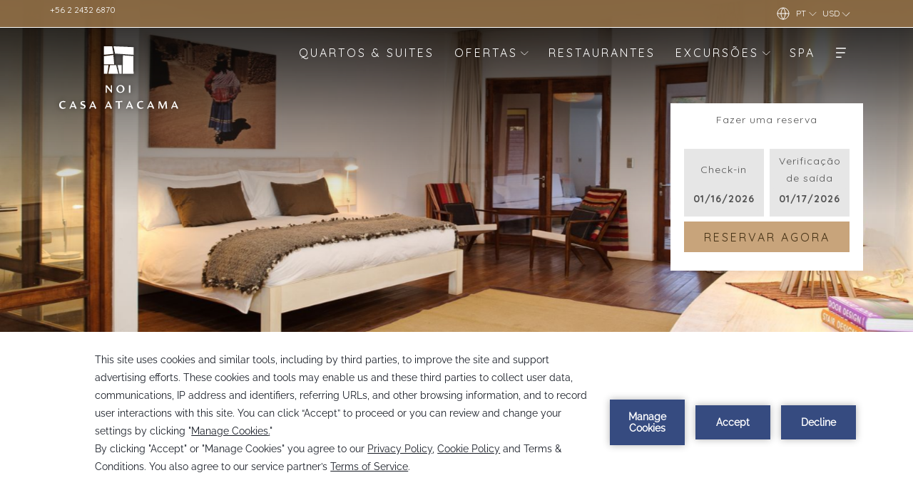

--- FILE ---
content_type: text/html; charset=UTF-8
request_url: https://www.noihotels.com/pt/noi-casa-atacama/rooms
body_size: 18476
content:
<!doctype html>
<html dir="ltr" lang="pt" data-lang="" data-template="rooms-grid" data-template-source="tc-theme">
<head>
<script>
	var galaxyInfo = {
		website_id: 14977,
        tvs: 0,
	    cms_id: 438243,
	    iso: "pt_PT",
	    local: "pt",
	    traduction_id: 6,
	    env: "prod",
	    domain_unique_id: "6bb2e6815bdd54cdb49e0d51f7ea32a3",
	    proxy_url: "https://tc.galaxy.tf",
	    proxy_key: "af8d4a108792f03e9f582a7759e45156",
	    proxy_url_lead: "https://tc.galaxy.tf/leads?key=af8d4a108792f03e9f582a7759e45156&glx-website-id=14977&glx-trad-id=6",
	    proxy_user_pool_id: "",
	    item_previous:"",
	    item_current:"",
	    item_next_item:"",
	    item_count:"0",
	    auto_visibility_start: "",
	    auto_visibility_end: "",
	    visibility_redirect_url: "",
	    locales_theme:"/pt/noi-casa-atacama/json/locale/14977/1/6",
	    live_website: true,
	    backstage: "https://www.travelclick-websolutions.com"
	}
	</script>
<script type="text/javascript" src="https://app.secureprivacy.ai/script/6943e62e101e05f41c9b962e.js"></script>
<script>
    window.addEventListener("sp_init", function (evt) {
        window.sp.switchLanguage('pt');
    }, false);
</script>
<script>var galaxyGMS=function(){var e;return{isUserLoggedIn:function(){try{var r=sessionStorage.getItem("gms_profil_data")||localStorage.getItem("gms_profil_data");return!!(r&&(e=JSON.parse(r))&&e.firstName&&e.timestamp&&45>(+new Date-e.timestamp)/1e3/60)}catch(e){return!1}},userTierKey:function(){if(this.isUserLoggedIn()){var r=e.levelName;if("string"==typeof r)return r.toLowerCase().replace(/ /g,"_")}return!1}}}();</script>

<link rel="preconnect" href="https://fonts.gstatic.com" crossorigin />
<link rel="preload" as="style" href="https://fonts.googleapis.com/css?family=Quicksand:400,400i,700,700i&display=swap&subset=latin,latin-ext"><link rel="stylesheet" href="https://fonts.googleapis.com/css?family=Quicksand:400,400i,700,700i&display=swap&subset=latin,latin-ext" media="print" onload="this.media='all'"><noscript><link rel="stylesheet" href="https://fonts.googleapis.com/css?family=Quicksand:400,400i,700,700i&display=swap&subset=latin,latin-ext"/></noscript>
<link rel="preload" as="style" href="https://fonts.googleapis.com/css?family=Raleway:400,400i,700,700i&display=swap&subset=latin,latin-ext"><link rel="stylesheet" href="https://fonts.googleapis.com/css?family=Raleway:400,400i,700,700i&display=swap&subset=latin,latin-ext" media="print" onload="this.media='all'"><noscript><link rel="stylesheet" href="https://fonts.googleapis.com/css?family=Raleway:400,400i,700,700i&display=swap&subset=latin,latin-ext"/></noscript>
<meta http-equiv="Content-Security-Policy" content="upgrade-insecure-requests">
<meta name="viewport" content="width=device-width, initial-scale=1.0, maximum-scale=2.0, user-scalable=1">
<link rel="stylesheet" href="/css/custom/14977/1/main/864b0b3541ddfff484a27b9c4a4c4145/main.css" data-theme-name="th1">
<script>
// Picture element HTML5 shiv
document.createElement( "picture" );
</script>
<script>var BIDnumber = '0';</script>

<style>
  :root {
    --btn-animation-type: Instant;

    --hero-animation-type: ;
    --hero-animation-start: No animation;
    --hero-animation-slider: Fade out image;
    --hero-animation-slider-delay: 6000ms;
    --hero-animation-pages: Homepage;

    --on-scroll-animation: ;
    --on-scroll-animation-pages: ;
  }
</style>
<script>
    console.log('Inside Theme Extension - Global Head', 'prod');
</script>
<!--


<link rel="stylesheet" href="/css/custom/14977/287/main/00e790d34d01eba1e98511f19b59ded0/main.css" /> -->



<script>
  const tcIntegratedDatalayerConfig = {
    website: {
  name: "NOI Casa Atacama ",
  type: '3',
  tvs: '0',
  nbHotel: 

  '10'


 ,
},
    websiteItem: {
  bid: '0',
  
  hotelId: '14623',
  
  bookingEngineHotelId: '75605',
  bookingEngineProvider: 

"iHotelier (BE5)"


,
  branding: {
    name: 

"NOI Casa Atacama"

, // new
    brand: 

"NOI Hotels BR - Refresh"


,
    masterBrand: 

"MB NOI Hotels"  


,
    chainId: 'false',
  },
  location: {
    city: "San Pedro de Atacama",
    country: "Chile",
    countryCode: "CL",
    state: "Antofagasta",
  },
  rating: '0',
  roomTypesCount: '5'
},
    hotelInDetail: 
{
  
  bid: '0',
  hotelId: '14623',
  bookingEngineHotelId: '75605',
  bookingEngineProvider: "iHotelier (BE5)",
  branding: {
    name: "NOI Casa Atacama", // new
    brand: "NOI Hotels BR - Refresh",
    masterBrand: "MB NOI Hotels",
    chainId: 'false',
  },
  location: {
    city: "San Pedro de Atacama",
    country: "Chile",
    countryCode: 'CL',
    state: "Antofagasta",
  },
  rating: '0',
  roomTypesCount: '5'
  
},
    ibe: {
  ibeGeneral: [{"id":14465,"hotel_id":14623,"months_id":2,"is_enable_rate_desktop":1,"rate_display_id":1,"rate_display":"Average per night","default_rate_display":"Average per night","default_rate_display_id":1}],
  ibeProductDisplay: [{"id":14455,"hotel_id":14623,"is_service_enhancements":1,"is_mandatory":0,"default_product_tab_id":1,"desktop_layout_id":1,"desktop_layout_settings_id":4,"desktop_layout_default_id":1,"rooms_tab_id":3,"rates_tab_id":3,"packages_tab_id":2,"offers_tab_id":3,"filters_ids":"2,3,9,7,4,6,8"}]
},
  };
  
  if (!window.GLXExtensions){
    window.GLXExtensions = { tcIntegratedDataLayer: { isEnabled: true, config: tcIntegratedDatalayerConfig } }
  } else {
    window.GLXExtensions.tcIntegratedDataLayer = { isEnabled: true, config: tcIntegratedDatalayerConfig }
  } 
</script>

<link rel="preload" href="/css/custom/14977/307/main/68fdac699ef8c41e97a1fc12f2d7556e/main.css" as="style" onload="this.onload=null;this.rel='stylesheet'">
<noscript><link rel="stylesheet" href="/css/custom/14977/307/main/68fdac699ef8c41e97a1fc12f2d7556e/main.css" /></noscript>
<style>
/* While loading */
glx-tc-lead-rate:not([data-state="ready"]) {
    opacity: 0.5;
    cursor: wait;
}
/* avoid content jumping after loading in case there is no fallback */
glx-tc-lead-rate-member-value,
glx-tc-lead-rate-value {
    &:empty::before {
        content: '\00a0'; /* &nbsp; equivalent to force taking space */
    }
}
/* If there is no rate or fallback, we hide the rate */
glx-tc-lead-rate[data-empty="true"] {
    display: none!important;
}
</style>


<!-- webcomponents for rates from proxy -->
<script type="module" src="/integration-tools/rate-components/public/rates-proxy.js?v1.3.0" ></script>


<link type="image/x-icon" href="https://image-tc.galaxy.tf/wipng-clhcmft1t5ik62iftyagv7nmi/favicon.png" rel="shortcut icon"/>
<link href="https://fonts.googleapis.com/css2?family=Montserrat:ital,wght@0,100..900;1,100..900&display=swap" rel="stylesheet">
<title>Onde ficar em San Pedro De Atacama | NOI Casa Atacama</title>
<meta name="description" content="Descubra o conforto e a privacidade no NOI Casa Atacama, com 22 quartos e 23 suites com roupa de cama de luxo, vistas deslumbrantes e uma decoração elaborada localmente. Descubra o conforto e a privacidade no NOI Casa Atacama, com 22 quartos e 23 suites com roupa de cama de luxo, vistas deslumbrantes e uma decoração elaborada localmente." />
<meta name="keywords" content="" />
<meta property="og:site_name" content="NOI Casa Atacama " />
<meta http-equiv="content-type" content="text/html; charset=UTF-8" />
<meta name="robots" content="index, follow" />
<link rel="canonical" href="https://www.noihotels.com/pt/noi-casa-atacama/rooms" />
<link rel="alternate" href="https://www.noihotels.com/noi-casa-atacama/rooms" hreflang="en" />
<link rel="alternate" href="https://www.noihotels.com/es/noi-casa-atacama/rooms" hreflang="es" />
<link rel="alternate" href="https://www.noihotels.com/pt/noi-casa-atacama/rooms" hreflang="pt" />
<meta property="og:url" content="https://www.noihotels.com/pt/noi-casa-atacama/rooms" />
<meta property="og:title" content="Onde ficar em San Pedro De Atacama | NOI Casa Atacama" />
<meta property="og:description" content="Descubra o conforto e a privacidade no NOI Casa Atacama, com 22 quartos e 23 suites com roupa de cama de luxo, vistas deslumbrantes e uma decoração elaborada localmente. Descubra o conforto e a privacidade no NOI Casa Atacama, com 22 quartos e 23 suites com roupa de cama de luxo, vistas deslumbrantes e uma decoração elaborada localmente." />
<meta property="og:locale" content="pt_PT" />
<script type="application/ld+json">{"@context":"https:\/\/schema.org","@type":"BreadcrumbList","itemListElement":[{"@type":"ListItem","position":1,"item":{"@id":"https:\/\/www.noihotels.com\/pt\/noi-casa-atacama","name":"Inicio"}},{"@type":"ListItem","position":2,"item":{"@id":"https:\/\/www.noihotels.com\/pt\/noi-casa-atacama\/rooms","name":"Quartos &amp; suites"}}]}</script>
<script>var websiteID = 14977;</script>
<script>var cms = 438243</script>
<script>var ts_roll_up_tracking = 'enabled';</script>
<script> var ts_analytics = {"booking_engine_hotel_id":"75605","hotel_bid":"","master_brand_bid":"","brand_bid":"","master_brand_chain_id":""}</script>
<script>
var dl = {"pageLanguage":"pt","tvs":"tvs_no","websiteLanguage":"pt","pageSection":"not_applicable","pageSubSection":"not_applicable","contentGroup":"not_applicable","globalProduct":"web","event":"datalayer-first-render","productPurchased":"essentials","propertyWebsiteLanguages":3,"webHostname":"noihotels.com","parentHostname":"not_applicable"};
				dl.loggedIn = galaxyGMS.isUserLoggedIn() ? "yes" : "no";
				dl.memberTier = galaxyGMS.userTierKey() ? galaxyGMS.userTierKey() : "null";
</script>
<script>(function(w,d,s,l,i){w[l]=w[l]||[];w[l].push({'gtm.start':
		new Date().getTime(),event:'gtm.js'});var f=d.getElementsByTagName(s)[0],
		j=d.createElement(s),dl=l!='dataLayer'?'&l='+l:'';j.async=true;j.src=
		'https://www.googletagmanager.com/gtm.js?id='+i+dl;f.parentNode.insertBefore(j,f);
		})(window,document,'script','dataLayer','GTM-TL2MM4B');
		</script>

<style>
/* For WYSIWYG content, CSS class are added to figure/images instead of relying only on inline style attribute. These images have the class "glx-cke5-image" added so we can target them safely. */
figure.image_resized.glx-cke5-image[style*="width"] img {
    width: 100%;
    height: auto;
}
</style>
<script>
				(function(w,d,s,l,i){w[l]=w[l]||[];w[l].push({'gtm.start':
				new Date().getTime(),event:'gtm.js'});var f=d.getElementsByTagName(s)[0],
				j=d.createElement(s),dl=l!='dataLayer'?'&l='+l:'';j.async=true;j.src=
				'https://www.googletagmanager.com/gtm.js?id='+i+dl;f.parentNode.insertBefore(j,f);
				})(window,document,'script','dataLayer','GTM-NNGXQK');
				</script>
<script>_dynamic_base = "https://dynamic.travelclick-websolutions.com"</script>

  
    <link rel="preload" as="image" href="https://image-tc.galaxy.tf/wijpeg-6wtz5r5xuqitpt0xf3c70uuef/hotel-interior-41.jpg?width=1920" fetchpriority="high"/>
    
      <link rel="preload" as="image" href="https://image-tc.galaxy.tf/wijpeg-6wtz5r5xuqitpt0xf3c70uuef/hotel-interior-41.jpg?width=800" fetchpriority="high"/>
    
    
      <link rel="preload" as="image" href="https://image-tc.galaxy.tf/wijpeg-6wtz5r5xuqitpt0xf3c70uuef/hotel-interior-41.jpg?height=700" fetchpriority="high"/>
    
  
</head>

<body class="g_rooms-grid no-js sticky-footer header-advanced 
  "
   
   
>
<script>document.body.classList.remove("no-js");document.body.classList.add('js-loading');</script>


  <script type="text/template" id="extension-zone-cs-container">
<div class="cs-container"></div>
</script>


<script>
  if(!window.hotelModule) {
    window.hotelModule = [];
  }
  window.hotelModule['id-2f72291acf60c074fe3e9c6a4ae63b01'] = {
    url: '/pt/noi-casa-atacama/json/search/1/6/hotels-dropdown-data.json'
  }
  window.tcCurrencySwitcherActivated = true;
  window.headerMenu = {navItems: [{"url":"\/pt\/noi-casa-atacama\/rooms","current":"current","name":"Quartos & Suites","target":""},{"url":"\/pt\/noi-casa-atacama\/specials","current":"","name":"Ofertas","target":"","subpages":[{"url":"\/pt\/noi-casa-atacama\/specials\/specials-request","current":"","name":"Pedido Especial","target":""}]},{"url":"\/pt\/noi-casa-atacama\/dining","current":"","name":"Restaurantes","target":""},{"url":"\/pt\/noi-casa-atacama\/excursoes","current":"","name":"Excurs\u00f5es","target":"","subpages":[{"url":"\/pt\/noi-casa-atacama\/excursoes\/excursions-contact","current":"","name":"Excursions Contato","target":""}]},{"url":"\/pt\/noi-casa-atacama\/spa","current":"","name":"Spa","target":""},{"url":"\/pt\/noi-casa-atacama\/gallery","current":"","name":"Galeria","target":""},{"url":"\/pt\/noi-casa-atacama\/sustainability","current":"","name":"Sustentabilidade","target":""},{"url":"\/pt\/noi-casa-atacama\/local-attractions","current":"","name":" \u00c1rea Local","target":""}]}
  window.advancedHeaderConfigs = {
    secondaryNav: [
    {
      linkUrl:'tel:+56224326870',
      linText: '+56 2 2432 6870',
      linkTarget: false
    },
],
    secondaryNavWidgets: {showSecNavWidgets: false,
secondaryNavWidgets: []},
    gmsHeaderDropdown: {},
    hrefLanguage: 'pt',
    blockSettings: {
        headerId: 'id-2f72291acf60c074fe3e9c6a4ae63b01',
        showMainNavigationItems: true,
        maxNumberOfVisibleMainItems: '5',
        showHambuguerMenuOnlyInTablet: false,
        showSubmenu:  true,
        submenuLevels: 'Subpages (Default)',
        submenuLayout: 'Columns (Default)',
        submenuAddtionalLayoutOptions: 'None (Default)',
        submenuArrowHover: true,
        highlightBoxButtonStyle: 'Action Custom (Default)',
        hamburguerMenuOptionDisplay: 'Only Icon',
        mobileCTAPlacement: 'Bottom',
        showSecondaryNavigation: true,
        showStickyOnScrollSecondaryNavigation: false,
        crossWebsiteLinking: false,
        homeLink: '',
        homeLinkLabel: `Site do grupo`,
        homeIcon: false,
        customHomeIcon: '',
        groupHotelsDropdowns: 'None (Default)',
        defaultHotel: `Selecionar hotel`,
        uncategorisedHotel: `Mais hotéis`,
        showSocialIcons: false,
        showDividerLine: '1',
        guestPortalPlacement: 'Main Navigation (Default)',
        showHeaderFullWidth: false,
        dropShadowConfig: 'Both',
      },
      currencySwitcherConfig: {
        showCurrencySwitcher: true,
        currencySwitcherPlacement: 'Secondary Navigation (Default)',
      },
      languageSwitcherConfig: {
        showLanguageSwitcher: true,
        languageSwitcher: {
  
    languageCount: '3',
    currentLanguage: 'Português',
    currentLanguageShort: 'pt',
    languages: [
              {
          url: '/noi-casa-atacama/rooms ',
          local: 'en',
          full: 'English',
          short: 'en',
        },
              {
          url: '/es/noi-casa-atacama/rooms ',
          local: 'es',
          full: ' Español',
          short: 'es',
        },
          ]
  
},
        languageSwitcherPlacement: 'Secondary Navigation (Default)',
        languageSwitcherIcon: true,
      },
      logo: {
        title: 'Voltar \u00e0 p\u00e1gina de in\u00edcio',
        hasLogo: true,
        logo:'https://image-tc.galaxy.tf/wisvg-1qkzp9hgsgorkc870e0l28xbg/atacama-default-logo.svg',
        hasScrollLogo: true,
        scrollLogo: 'https://image-tc.galaxy.tf/wisvg-dnxlo3ps1zbolkr6zs4u0vsoq/atacama-scroll-logo.svg',
        scrollLogoAlt: '',
        hasMobileLogo: true,
        mobileLogo: 'https://image-tc.galaxy.tf/wisvg-1qkzp9hgsgorkc870e0l28xbg/atacama-default-logo.svg',
        hasMobileScrollLogo: true,
        mobileScrollLogo: 'https://image-tc.galaxy.tf/wisvg-dnxlo3ps1zbolkr6zs4u0vsoq/atacama-scroll-logo.svg',
        mobileScrollLogoAlt: '',
        hasBackground: false,
        background: '',
        additionalLanguagesLogosSettings: {
          isEnabled: false,
          hasLogo: false,
          logo: '',
          hasScrollLogo: true,
          scrollLogo: '',
          scrollLogoAlt: '',
          hasMobileLogo: false,
          mobileLogo: '',
          hasMobileScrollLogo: false,
          mobileScrollLogo: '',
          mobileScrollLogoAlt: '',
          hasBackground: false,
          background: '',
        },
      },
      customHamburgerIcon:{
        showCustomHambugerMenuIcon: false,
        hamburgerMenuIconColor: '',
        customHamburgerMenuIcon: '',
        customHamburgerMenuHoverIcon: '',
      },
      locales: {
        showSubMenuFor:'mostrar submenu para',
        moreLink:'Mais',
        mainNavigation:'Navega\u00e7\u00e3o principal',
        opensBookingMask:'Abre o formul\u00e1rio de reserva',
        closeBookingMask:'Fechar o formul\u00e1rio de reserva',
        closeMoreMenu:'fechar mais menu',
        backToTheMenu:'voltar aos menus',
        viewAll:'Ver Todos',
        viewMore:'Ver mais',
        selectHotel: 'Selecionar hotel',
        gms_helloUser:'Ol\u00e1,',
        gms_signOut:'Sair',
        gms_point: 'Ponto',
        gms_points: 'Pontos',
        gms_night:'Noite',
        gms_nights:'Noites',
        gms_stay:'Estadia',
        gms_stays:'Estadias',
      },
      socialIconsConfig: {
  socialIconsColor: '',
  linkFacebook: 'http://facebook.com/',
  linkFacebookTarget: '_self',
  linkTwitter: 'http://twitter.com/',
  linkTwitterTarget: '_self',
  linkTripAdvisor: 'http://www.tripadvisor.com/',
  linkTripAdvisorTarget: '_self',
  linkInstagram: 'http://www.instagram.com',
  linkInstagramTarget: '_self',
  linkYoutube: 'https://www.youtube.com/',
  linkYoutubeTarget: '_self',
  linkPinterest: 'https://www.pinterest.fr/',
  linkPinterestTarget: '_self',
  linkWeChat: '',
  linkWeChatTarget: '_self',
  linkLinkedin: 'http://linkedin.com/',
  linkLinkedinTarget: '_self',
  linkTiktok: 'https://www.tiktok.com/',
  linkTiktokTarget: '_self',
  linkXing: 'https://www.xing.com/',
  linkXingTarget: '_self',
  linkGoogle: 'https://www.google.com/',
  linkGoogleTarget: '_self',
  linkLineMsgApp: 'https://line.me/R/ti/p/',
  linkLineMsgAppTarget: '_self',
  linkWhatsapp: 'https://wa.me/',
  linkWhatsappTarget: '_self',
  linkWeibo: 'https://weibo.com/',
  linkWeiboTarget: '_self',
},
      customSocialIconsConfig: {customSocialIconsColor: '',
customIcons: [
]},
    }
</script>

<div id="header-advanced" class="header-advanced header-logo-alts" data-scroll-logo-alt="Logótipo oficial do NOI Casa Atacama, os melhores hotéis em Atacama Chile" data-logo-alt="Logótipo oficial branco da NOI Casa Atacama" >
  <header-advanced></header-advanced>
</div>

<script>
  var websiteGlobalVariables = {
    'rates': {
      'hideOldPrices': false
    }
  };

  // Set the CSS custom property dynamically
  document.documentElement.setAttribute(
    'data-hide-old-prices',
    websiteGlobalVariables.rates.hideOldPrices
);
</script>
<a href="#header-content" class="skip-main">Saltar para a navegação</a>

<a href="#site-content" class="skip-main">Ir para o conteúdo principal</a>

<a href="#footer-content" class="skip-main">Saltar para o rodapé</a>

<img id="tc-theme-svg-list" src="/integration/tc-theme/public/svg/svg-icons.svg" alt="Ícones SVG do sítio Web" width="0" height="0"/>










 
   

<!-- BM CORE SETTING EXAMPLE -->
<script>
  const calendarSettings = {
  
    displayDateFormat:"MM/DD/YYYY",
    isLargeLayout: false,
  
  siteLanguage: 'pt',
  firstDayOfTheWeek: 0,
  monthsToShow: 1,
  showDaysInNextAndPreviousMonths: false,
  
    minimumDaysOfStay: 1,
    minimumDaysOfStayDefault: 1,
    minimumDaysOfStaySecondary: 1,
    minimumDaysOfStayDefaultSecondary: 1,
    useMinimumDaysOfStaySecondary: false,
  
  useDefaultArrows: false,
  arrowsCustomClass: {
    prev: 'icon icon-arrow-left',
    next: 'icon icon-arrow-right',
  },
  checkIn: {
    field: 'bm-checkin-input',
    trigger: 'bm-checkin-trigger',
    container: 'bm-calendars',
  },
  checkOut:{
    field: 'bm-checkout-input',
    trigger: 'bm-checkout-trigger',
    container: 'bm-calendars',
  },
  flexibleDates: {
    enabled: false,
    field: 'flexible-dates-input',
    content: 'As minhas datas são flexíveis',
    checkedMark: '<svg class="icon icon-arrow-bottom"><use href="#icon-check"></use></svg>'
  },
  ratesInCalendar: {
    enabled: false,
    device: 'desktop',
    dailyRatesData: [],
    indicatorColor: '',
    customCalendar: {
      calendarContainer: 'bm-rates-calendar',
      monthsContainer: 'bm-rates-calendar-months',
      monthsTrigger: 'bm-rates-month-trigger',
      daysContainer: 'bm-rates-calendar-days',
      daysTigger: 'bm-rates-calendar-days',
      applyTigger: 'bm-rate-calendar-apply',
      closeTigger: 'bm-rate-calendar-close',
    },
    indicatorLabel: "Taxa mais baixa dispon\u00edvel",
    rateLabel: "Tarifas desde",
    backBtnLabel: "Voltar atr\u00e1s",
    monthSelectorLabel: "Selecione as suas datas",
    applyBtnLabel: "Aplicar datas",
  },
  wcag: {
    selectedCheckInDate: "A data de check-in selecionada \u00e9",
    selectedCheckOutDate: "A data de check-out selecionada \u00e9",
    selectedCheckInDateText: "Este bot\u00e3o abre o calend\u00e1rio para selecionar a data de check-in.",
    selectedCheckOutDateText: "Este bot\u00e3o abre o calend\u00e1rio para selecionar a data de check-out.",
    selected: "Selecionado",
    checkInLiveRegionId: 'checkin-region',
    checkOutLiveRegionId: 'checkout-region',
    incorrectDateFormatEntered: "Formato de data incorrecto usado, por favor use o formato de data",
    minimumDaysOfStay: "Estadia M\u00ednima",
    calendarExpanded: "Calendar Expanded",
  },
  labels: {
    previousMonth: "M\u00eas anterior",
    nextMonth: "Pr\u00f3ximo m\u00eas",
  }
};
  const bm_core_settings = {
  dataContainer: 'bm-app',
  container: 'bm-box-wrapper',

  startingDate: '',

  calendars: calendarSettings,
  leadRates: {
    showRates:  1 ,
    showStrikeThroughRate: false,
    displayPrice: 'lead-rates-price',
    bestRateLogo: {
      enabled: false,
      logo: "",
      fallbackText: "Best Rate Guarantee"
    } 
  },
  wcag: {
    bookNow:{
      id: 'booking-mask-submit',
      opensInANewTab: "Abrir numa nova pestana"
    }
  },

  saveBookingSession:  false ,
  website: {
  hotelTypeId: '3',
  booking_engine_hotel_id: '75605',
  booking_mask_url: 'https://reservations.travelclick.com/75605?',
  booking_engine_provider_id:  '29' ,
  second_booking_engine_provider_id: '0',
  second_booking_engine_hotel_id: '0',
  second_booking_engine_url: '',
  second_booking_mask_url: '',
  hasFamilyPricing: false,
  be_open_in_new_tab: false ,
  
    hotels:[]
  
},


module: 'hotel',
id: '14623',

};
  const bm_ui_settings = {
  dataContainer: 'bm-app',
container: 'bm-box-wrapper',
containers: {
  'header1': {
    vertical: { 
      base: '#bm-hero-container',
      noHero: '#no-hero',
      collapsed: '#bm-collapsed-wrapper',
      triggers: '.bm-collapsed-wrapper'
    }, 
    horizontal: {
      base: '#bm-horizontal-hero',
      belowHero: '#bm-horizontal-below-hero',
      noHero: '#no-hero',
      collapsed: '#bm-collapsed-horizontal-wrapper',
      triggers: '.bm-collapsed-wrapper'
    },
    'area-search': {
      base: '#bm-horizontal-hero',
      belowHero: '#bm-horizontal-below-hero',
      noHero: '#no-hero',
      collapsed: '#bm-collapsed-horizontal-wrapper',
      triggers: '.bm-collapsed-wrapper'
    },
    'horizontal-hotel-plus-air': {
      base: '#bm-horizontal-hero',
      belowHero: '#bm-horizontal-below-hero',
      noHero: '#no-hero',
      collapsed: '#bm-collapsed-horizontal-wrapper',
      triggers: '.bm-collapsed-wrapper'
    }
  },
  'header2': {
    vertical: { 
      base: '#bm-vertical-base',
      noHero: '#no-hero',
      collapsed: '#bm-vertical-base',
      triggers: '.bm-collapsed-wrapper'
    }, 
    horizontal: {
      base: '#bm-horizontal-hero',
      belowHero: '#bm-horizontal-below-hero',
      noHero: '#no-hero',
      collapsed: '#bm-collapsed-horizontal-wrapper',
      triggers: '.bm-collapsed-wrapper'
    },
    'area-search': {
      base: '#bm-horizontal-hero',
      belowHero: '#bm-horizontal-below-hero',
      noHero: '#no-hero',
      collapsed: '#bm-collapsed-horizontal-wrapper',
      triggers: '.bm-collapsed-wrapper'
    },
    'horizontal-hotel-plus-air': {
      base: '#bm-horizontal-hero',
      belowHero: '#bm-horizontal-below-hero',
      noHero: '#no-hero',
      collapsed: '#bm-collapsed-horizontal-wrapper',
      triggers: '.bm-collapsed-wrapper'
    }
  },
  'headerAdvanced': {
    vertical: { 
      base: '#bm-hero-container',
      noHero: '#no-hero',
      collapsed: '#bm-collapsed-wrapper',
      triggers: '.bm-collapsed-wrapper'
    }, 
    horizontal: {
      base: '#bm-horizontal-hero',
      belowHero: '#bm-horizontal-below-hero',
      noHero: '#no-hero',
      collapsed: '#bm-collapsed-horizontal-wrapper',
      triggers: '.bm-collapsed-wrapper'
    },
    'area-search': {
      base: '#bm-horizontal-hero',
      belowHero: '#bm-horizontal-below-hero',
      noHero: '#no-hero',
      collapsed: '#bm-collapsed-horizontal-wrapper',
      triggers: '.bm-collapsed-wrapper'
    },
    'horizontal-hotel-plus-air': {
      base: '#bm-horizontal-hero',
      belowHero: '#bm-horizontal-below-hero',
      noHero: '#no-hero',
      collapsed: '#bm-collapsed-horizontal-wrapper',
      triggers: '.bm-collapsed-wrapper'
    }
  },
},
hero: {
  container: 'm-hero',
  typeShort: 'm-hero_short'
},
//area-search
areaSearch: {
  enabled: false,
  URL: '',
  URLTarget: '',
  sortResultsBy: 'Destination',
  helperText: true,
  locationFieldSearch: false,
  disableCountrySearch: false,
  disableRegionSearch: false,
  disableCitySearch: false,
  disablePoiSearch: false,
  disableSearchIcons: false,
  enableAllDestinationSearch: false,
  hideCounterPerLevel: false,
  hideSecondaryInfomation: false,
  promocodePopUp: {
    container: 'bm-as-promocode-popup',
    trigger: 'bm-as-promocode-trigger',
    mobileClose: 'bm-as-promocode-close',
    mobileSaveChanges: 'bm-as-promocode-save-changes',
  }
},
roomPopUp: {
  enabled: 
    
      false
    ,
  cmsShowChildrenAges:  false ,
  container: 'bm-pu-room-options',
  roomContainer: 'bm-pu__rooms-container',
  roomsSelector: 'js-as-room',
  roomNumber: 'js-room-number',
  childAgesContainer: 'js-room-child-ages',
  infantAgesContainer: 'js-room-infant-ages',
  trigger: 'bm-pu-room-trigger',
  triggerGuestCount: 'guest_count',
  triggerGuestLabel: 'guest_label',
  triggerAdultCount: 'adult_count',
  triggerAdultLabel: 'adult_label',
  triggerChildrenCount: 'children_count',
  triggerChildrenLabel: 'children_label',
  triggerRoomCount: 'room_count',
  triggerRoomLabel: 'room_label',
  mobileClose: 'bm-pu-room-close',
  mobileSaveChanges: 'bm-pu-room-save-changes',
  selectRoomLabel: "Este bot\u00e3o abre o selector de quarto.",
  addRoom: 'add-room',
  removeRoom: 'subtract-room',
  trashRoom: 'bm-pu__room-remove',
  roomCounter: 'bm-pu-room-counter',
  adultSelector: 'bmadults',
  childSelector: 'bm-children',
  infantSelector: 'bm-infants',
  labels: {
    roomOptionsSaveChanges: "Guardar modifica\u00e7\u00f5es",
    roomSingular: "Quarto",
    roomPlural: "Quartos",
    guestSingular: "Convidado",
    guestPlural: "Convidados",
    labelAdults: "Adultos",
    labelChildren: "Crian\u00e7as",
    childAgeInformation: "< 11 anos",
    infantAgeInformation: "< 2 anos",
    selectYourOccupancy: "Seleccione a sua ocupa\u00e7\u00e3o",
    addRoom: "Adicionar Quarto",
    removeRoom: "Remover Quarto",
    occupancy: "Ocupa\u00e7\u00e3o",
  }
},
// button only
buttonOnly: {
  enabled: false,
  URL: '',
  URLTarget: '',
  buttonClass: ''
},
//book  now buttons
bookNow: {
  mobile: {
    open: 'js-trigger-open-collapse',
    openLabel: "Reservar agora",
    close: 'js-trigger-close-collapse',
    closeLabel: "Fechar"
  },
  desktop: {
    id: 'booking-mask-submit',
    label: "Reservar agora",
    open: 'js-trigger-open-collapse',
    openLabel: "Reservar agora",
    close: 'js-trigger-close-collapse',
    closeLabel: "Fechar"
  }
},
// layout
layout: 'vertical',
fullyExpanded: false,
horizontalIsFullWidth: false,
isSticky: false,
position: 'right',
collapsed: 'opened',
collapsePosition: 'below the nav bar',
//check in/out labels
checkInLabel: "Check-in",
checkOutLabel: "Verifica\u00e7\u00e3o de sa\u00edda",
requiredFieldsLocal: "* Campos obrigat\u00f3rios",
headerType: null,
  //calendars information shared with core
  calendars: calendarSettings,
  //hotel select
hotelSelect: 'booking-mask-hotel',
hotelSelectWrapper: 'booking-mask-hotel-wrapper',
selectHotelLabel: "Selecionar hotel",
selectHotelPlaceHolder: "Selecionar hotel",
showNumberOfHotels: false,
hotelSelectRequired: false,
showHotelCountry: false,
//rooms
showRooms: true,
rooms: {
  id:'bm-rooms',
  min: '1',
  max: '10',
  defaultValue: "1",
  label: "Quartos",
  required: false
},

//adults 
showAdults: true,
adults: {
  id:'bmadults',
  min: '1',
  max: '10',
  defaultValue: "1",
  label: "Adultos",
  required: false
},

//children
showChildren: true,
children: {
  id:'bm-children',
  min: '0',
  max: '6',
  defaultValue: '0' || 0 ,
  label: "Crian\u00e7as",
  required: false,
  disabled: false
},
childAges: {
  id:'bm-childAges',
  min: 0,
  max: 12,
  defaultValue:  0 ,
  label: "Idade da crian\u00e7a por check-in",
  required: false,
  infantEnabled: false
},

//infants
showInfants:  false ,
infants: {
  id: 'bm-infants',
  min: '0',
  max: '2',
  defaultValue: '' || 0,
  label: "Beb\u00e9s",
  required: false,
  disabled: false
},
infantAges: {
  id: 'bm-infantAges',
  min: 0,
  max: 1,
  defaultValue:  0 ,
  label: "Idade dos beb\u00eas por check-in",
  required: false
},
//hotel + air
showHotelAir: false,
hotelAir: {
  preselectHotelAir: false,
  hotelId:'hotel-only-btn',
  airId:'hotel-air-btn',
  srLabel: "Selecione o tipo de reserva",
  hotelLabel: "Hotel",
  airLabel: "Hotel + Voo",
  departureCityLabel: "Cidade de partida",
  departureLoadingText: "A procurar",
  departureCityWrapperId: 'departure-city-wrapper',
  departureCityId: 'departure-city',
  trigger: 'hotel-air___btn',
  triggerHotelAir: '#hotel-air-btn',
  required: true
},

showRates: true,
showRetailRates: !websiteGlobalVariables.rates.hideOldPrices,
leadRates: {
  defaultRate: "Fazer uma reserva",
  rate: '',
  label: "Tarifas a partir de",
  opensInANewTab: "Abrir numa nova pestana",
  
    customRatesURL: false,
    URL: 'https://reservations.travelclick.com/75605?HotelId=75605&languageid=4&rooms=1&adults=1',
  
  bestRateLogo: {
    enabled: false,
    logo: "",
    fallbackText: "Best Rate Guarantee"
  } ,
  iHotelierConfig: '{"hotelCodes":"75605","daysAhead":90,"adults":"1"}',
  locales: {
    loadingText: "A carregar",
    ratesFrom: "Tarifas desde"
  }
},
  showModifyLink:  0 ,
modify: {
  id:'modifyBooking',
  bookingMaskURL: 'https://reservations.travelclick.com/75605?',
  bookingEngineURL: 'https://reservations.travelclick.com/75605?HotelId=75605&languageid=4&rooms=1&adults=1',
  text: {
    modifyBooking: "Modificar reserva",
    openPopup: "Abre a janela de modifica\u00e7\u00e3o da reserva",
    closePopup: "Fecha a janela de modifica\u00e7\u00e3o da reserva",
    enterReservationNumber: "Por favor, insira o seu n\u00famero de reserva.",
    reservationNumber: "N\u00famero da reserva",
    submitReservationNumber: "Enviar o n\u00famero da reserva",
    required: "obrigat\u00f3rio",
    allFieldsAreRequired: "(Todos os campos s\u00e3o obrigat\u00f3rios)",
    opensInANewTab: "Abrir numa nova pestana",
    submit:  "Enviar",
    selecHotel: "Selecionar hotel"
  }
},
  //promocode

    hasPromocode: true,
    promocodeId: 'booking-mask-promocode',
    multiPromocodeValueInput: 'js-bm-source-promocode-value',
    multiPromocodeTypeInput: 'js-bm-source-promocode-name',
    multiPromocodeRealInput: 'js-bm-fill-promocode',
    
    
    
    
    
    numberOfPromoCodes: 1,
    promocodeWCAG: {
        gotACode: "Tem um c\u00f3digo promocional?",
        openPromocode: "Abre a janela do c\u00f3digo promocional",
        enterYourPromo: "Introduza o c\u00f3digo promocional",
        clearPromocode: "Limpar o c\u00f3digo promocional",
        closePromocodeWindow: "Fechar a janela do c\u00f3digo promocional",
        addYourCode: "Adicione o seu c\u00f3digo",
        selectCodeType: "Selecione o tipo de c\u00f3digo",
        enterYourPromo: "Introduza o c\u00f3digo promocional",
        applyPromocode: "Aplicar o c\u00f3digo promocional",
        addPromo: "Adicionar",
        promocodeWindowDescription: "Esta janela permite que insira um dos tipos dispon\u00edveis de c\u00f3digos promocionais",
    },



showPromo:  1 ,

  promoCode: {
    label: "C\u00f3digo promocional",
    labelPlaceholder: "C\u00f3digo promocional",
    promocodeType: 'discount',
    hasDefaultValue:  false ,
    defaultValue: "",
  },


showTravelAgencyPromo:  0 ,


showGroupPromo:  0 ,


showRateAccessCorporatePromo:  0 ,

  website: {
  hotelTypeId: '3',
  booking_engine_hotel_id: '75605',
  booking_mask_url: 'https://reservations.travelclick.com/75605?',
  booking_engine_provider_id:  '29' ,
  second_booking_engine_provider_id: '0',
  second_booking_engine_hotel_id: '0',
  second_booking_engine_url: '',
  second_booking_mask_url: '',
  hasFamilyPricing: false,
  be_open_in_new_tab: false ,
  
    hotels:[]
  
},


module: 'hotel',
id: '14623',

}
  bm_ui_settings.areaSearch.labels = {
    searchHint: 'Por favor introduza 3 ou mais caracteres',
    noResultsFound: 'Nenhum resultado encontrado',
    locationSearchLabel: 'Para onde \u00e9 que quer ir?',
    locationSearchPlaceholder: 'Pa\u00eds, cidade, regi\u00e3o ou hotel',
    asCalendarMonthPlaceholder: 'month label',
    bestRateGuaranteeLabel: 'Garantia da melhor tarifa',
    specialCode: 'C\u00f3digo Especial',
    codeType: 'Tipo de C\u00f3digo',
    code: 'C\u00f3digo',
    applyCode: 'Aplicar c\u00f3digo',
    searchDropDownDescription: 'Pesquisar localidade ou propriedade ASM',
    searchBMInAreaSearchPage: 'Pesquisa ASM',
    updateBMInAreaSearchPage: 'Atualiza\u00e7\u00e3o',
};

</script>





  
  
    
    
    
  




  


<!-- BM DATA ATTR EXAMPLE -->
<div id="bm-app"
  data-booking-mask-type="bmvt1-right" 
  data-mobile-booking-mask-type="bmco1" 
></div>



<div id="main-content" role="main">
    




<div id="no-hero" class="no-hero"></div>



  
    
  
  

  
  

<style>
  .m-hero--top__overlay {
    position: absolute;
    top: 0;
    left: 0;
    right: 0;
    z-index: 10;
    pointer-events: none;
    max-height: 400px;
    
    height: 300px;
    
    
    background-image: linear-gradient(to top, rgba(0, 0, 0, 0), rgba(0, 0, 0, 0.8));
    
  }
</style> 



<script>
  if(!window.heroConfigs) {
    window.heroConfigs = {};
  }
  window.heroConfigs.isHeroAvailable = false;
</script>
  

  <div class="js-hero-list" id="hero-list-app-id-d8562130df4ec6fc5184f044ca5b6930">
    <div id="m-hero-skeleton" 
      class="m-hero-skeleton skeleton-loader 
      short-size
       
      bmvt-right headerAdvanced"
    >
      <div class="skeleton-hero-image"></div>
    </div>
    <hero-list-app
      :configs="{
        blockId: 'id-d8562130df4ec6fc5184f044ca5b6930',
        heroType: 'Short hero',
        unitMediaValue: '0',
        noCroppingBg: 'color',
        noCroppingBgImg: '',
        noCroppingBgColor: '#fff',
        showBreadcrumb: '0',
        videoControl: '0',
        heroVideoControl:{ 
          autoStop: '',
          autoStopTime: '5',
          hideIcon: '0',
          hideLocale: '0',
          locale: {
            play: 'Play video',
            pause: 'Pause video',
          }
        },
        scrollConfig:{
          showScrollFunction: '',
          scrollAnimation: '',
          scrollClickFunction: '0',
          scrollText: '',
          scrollTextColor: '',
          scrollColor: ''
        },
        styles:{
          scrollLogo: '',
          verticalAlignment: 'center',
          verticalAlignmentMobile: 'center',
          headerOverlay: 'custom overlay',
          headerOverlayColor: 'rgba(0, 0, 0, 0.8)',
          gradientHeight: '300',
          marginBottom: '0',
          textAlignment: 'left',
          sliderAutoplay: '1',
        },
        locales:{
          playVideo: 'Reproduzir v\u00eddeo',
          pauseVideo: 'Pausar v\u00eddeo',
        }
      }">
    </hero-list-app>
  </div>
          
      
        <script>
          if(!window.heroSliderItemList) {
            window.heroSliderItemList = [];
          }

</script>    



 



<script>
window.heroSliderItemList.push({
  blockId: 'id-873cd05906f1a2653a554e43017eaac0',
  showOverlay: 'hide overlay',
  overlayColor: 'rgba(0, 0, 0, 0.6)',
  overlayHeight: '200',
  bannerEnabled: '',
  bannerBackgroundColor: '',
  textAlignment: 'left',
  textColor: '',
  borderOrShadow: '',
  bannerBorderColor: '#fff',
  video: ``,
  tabletVideo: ``,
  mobileVideo: ``,
  mediaType: 'image',
  title: ``,
  subtitle: ``,
  bannerImgPosition: 'left',
  bannerImgEnabled: '',
  buttonEnabled: 'Disable',
  url: '',
  urlTarget: '',
  linkTitle: `Bot\u00e3o`,
  buttonStyle: 'Action',
  desktopVideoObj:{
    isTVS: '',
    lazy: ``,
  },
  tabletVideoObj:{
    isTVS: '',
    lazy: ``,
  },
  mobileVideoObj:{
    isTVS: '',
    lazy: ``,
  },
  imgResponsive:{
    img: {
      url:'https://image-tc.galaxy.tf/wijpeg-6wtz5r5xuqitpt0xf3c70uuef/hotel-interior-41.jpg?width=1920',
      alt:`NOI Suite com chão de madeira, uma cama grande e arte com tema do deserto no NOI Casa Atacama, hotéis de luxo no deserto do Atacama`
    },
    imgMobile:{
      url:'https://image-tc.galaxy.tf/wijpeg-6wtz5r5xuqitpt0xf3c70uuef/hotel-interior-41.jpg?height=700',	
      alt:`NOI Suite com chão de madeira, uma cama grande e arte com tema do deserto no NOI Casa Atacama, hotéis de luxo no deserto do Atacama`,	
    },
    imgTablet: {
      url:'https://image-tc.galaxy.tf/wijpeg-6wtz5r5xuqitpt0xf3c70uuef/hotel-interior-41.jpg?width=800',
      alt:`NOI Suite com chão de madeira, uma cama grande e arte com tema do deserto no NOI Casa Atacama, hotéis de luxo no deserto do Atacama`
    },   
  },
  bannerImg:{
    url:'',
    alt:``
  }, 
  locales:{
    openInANewTab: 'Abrir numa nova pestana'
  }
})
  
      </script>    
          



    <div id="site-content">
        <style>
        .id-3b084bba71f8d35130286aefef76dcb1 .m-introduction__row {
        width: 90%;
    }
    .id-3b084bba71f8d35130286aefef76dcb1 .m-introduction__row, .id-3b084bba71f8d35130286aefef76dcb1 h1, .id-3b084bba71f8d35130286aefef76dcb1 h2{
                    }
        
    .id-3b084bba71f8d35130286aefef76dcb1.m-introduction{
                    background-image: url('https://image-tc.galaxy.tf/wisvg-cglu9ajmht3621nlqc9jp9of9/bg.svg');
                                    padding-top: 60px;
            padding-bottom: 30px;
            }
        </style>

<script>
    if(!window.introduction) {
        window.introduction = [];
    }
    window.introduction['id-3b084bba71f8d35130286aefef76dcb1'] = {
        intro: {
            title: `Quartos e suites`,
            subtitle: `Experimente o luxo e o conforto em todos os quartos`,
            content: `<p>O NOI Casa Atacama encarna um o\u00e1sis de tranquilidade aninhado numa paisagem m\u00edstica. Com 22 quartos e 23 suites, cada um deles cuidadosamente concebido com tecidos, mobili\u00e1rio e obras de arte locais, oferece o santu\u00e1rio ideal para quem procura privacidade e descontra\u00e7\u00e3o. Os h\u00f3spedes podem relaxar em quartos elegantes e espa\u00e7osos com roupa de cama de luxo, pisos de madeira, casas de banho luxuosas e varandas ou terra\u00e7os privados com vistas para a piscina e para os jardins.<\/p>`,
            readMore: false,
            textColor: '',
            linkColor: '',
            width: '90%',
            textAlignment: 'center',
            columns: false,
            background: {
                type: 'picture',
                color: '',
                image: 'https://image-tc.galaxy.tf/wisvg-cglu9ajmht3621nlqc9jp9of9/bg.svg',
                repeat: false,
                contentBackground: {
                    type: 'none',
                    color: '',
                    image: '',
                    repeat: false
                }
            },
            padding: {
                desktop: {
                    enabled: true,
                    top: '60',
                    bottom: '30'
                },
                tablet: {
                    enabled: false,
                    top: '',
                    bottom: ''
                },
                mobile: {
                    enabled: false,
                    top: '',
                    bottom: ''
                }
            },
            margin: {
                enabled: false,
                top: '70',
                bottom: ''
            },
            btn: {
                showButton: false,
                title: `Bot\u00e3o`,
                href: '',
                target: false,
                style: 'Action'
            },
            video: {
                showVideo: false,
                position: 'bottom',
                url: '',
                width: '60',
            }
        }

    };
</script>

<div id="id-3b084bba71f8d35130286aefef76dcb1" class="id-3b084bba71f8d35130286aefef76dcb1  introduction-vue vue-container">
    <introduction-app
        :block-id="'id-3b084bba71f8d35130286aefef76dcb1'"
        :intro-type="'page'"
        :locales="{
            opensInNewTab: `Abrir numa nova pestana`,
            readMore: `Ler mais`,
            readLess: `Ler menos`,
        }"
    />
</div>
        <div class="container p-rooms">
            
        </div><!-- .container -->
            <style>
        
                .id-d6741cef83a416ffd6837a78906e00c1 .m-content-object--infos,
        .id-d6741cef83a416ffd6837a78906e00c1 .event {
            background-color: #ffffff;
        }
                        .id-d6741cef83a416ffd6837a78906e00c1.highlight-grid {
                            background-color: #F6F0EA;
                                        padding-top: 35px;
                padding-bottom: 40px;
                    }
                                        @media (max-width: 768px) {
                .id-d6741cef83a416ffd6837a78906e00c1.highlight-grid {
                    padding-top: 55px;padding-bottom: 70px;                }
            }
                        
                .id-d6741cef83a416ffd6837a78906e00c1.highlight-grid .highlight-grid__list {
            justify-content: center;
        }
        
        
        
                    .id-d6741cef83a416ffd6837a78906e00c1.highlight-grid  .highlight-grid__price{
                                                place-content: start;
                    align-items: start;
                                        }
        
            </style>
    <style>
      .id-d6741cef83a416ffd6837a78906e00c1 .m-content-object___img {
      border-color: #412e12;      border-width: 1px;      border-style: solid;
      border-bottom: 0;    }
        .id-d6741cef83a416ffd6837a78906e00c1 .m-content-object--infos {
      border-color: #412e12;      border-width: 1px;      border-style: solid;
      margin-top: 0;
    }
  </style>


<div 
  class="stripe highlight-grid id-d6741cef83a416ffd6837a78906e00c1  js-preload-url-params
    "
  data-module="room"
  data-limit=""
  data-featured="0"
>
  <div class="container">
        <div
      class="row row-flex highlight-grid__list m-content-object--list "
      data-text-alignment="left"
            data-equalize-parent='[".m-content-object--title", ".m-content-object--subtitle", ".m-content-object--content", ".m-content-object--footer", ".m-content-object--read-more"]'
          >
          
<div 
  class="highlight-item col-sm-4 m-content-object--background m-content-object js-module-item
     column3
  "
  data-id="43863"
>
      <a 
  href="/pt/noi-casa-atacama/rooms/deluxe-room" 
    aria-label="Ler mais acerca de Deluxe Room"
  class="ratio-4-3 cms-radius m-content-object___img"
>
  <div class="ratio-content">
    <picture>
              <source media="(max-width: 450px)" srcset="https://image-tc.galaxy.tf/wijpeg-9s55ykafnqmn18cgogz979ctd/habitacion-deluxe1-wide-1_standard.jpg?crop=110%2C0%2C1780%2C1335&width=400">
        <source media="(max-width: 767px)" srcset="https://image-tc.galaxy.tf/wijpeg-9s55ykafnqmn18cgogz979ctd/habitacion-deluxe1-wide-1_standard.jpg?crop=110%2C0%2C1780%2C1335&width=720">
        <source media="(max-width: 1199px)" srcset="https://image-tc.galaxy.tf/wijpeg-9s55ykafnqmn18cgogz979ctd/habitacion-deluxe1-wide-1_standard.jpg?crop=110%2C0%2C1780%2C1335&width=298">
        <source media="(min-width: 1200px)" srcset="https://image-tc.galaxy.tf/wijpeg-9s55ykafnqmn18cgogz979ctd/habitacion-deluxe1-wide-1_standard.jpg?crop=110%2C0%2C1780%2C1335&width=372">
            <img
        src="https://image-tc.galaxy.tf/wijpeg-9s55ykafnqmn18cgogz979ctd/habitacion-deluxe1-wide-1_standard.jpg?crop=110%2C0%2C1780%2C1335"
        alt="Quarto Deluxe com manta de tricô e arte fotográfica do deserto no NOI Casa Atacama, hotéis de luxo no deserto do Atacama"
              >
    </picture>
  </div>
  </a>
    <div class="m-content-object--infos" data-text-alignment-child>
    <div class="m-content-object__content">
      <h3
      class="
        h3 m-content-object--title js-module-title
              "
          >
      <a
        href="/pt/noi-casa-atacama/rooms/deluxe-room"
        class="clip-it link-text inherit"
                      >
        Deluxe Room              </a>
    </h3>
      <div class="m-content-object--content--wrapper">
    <div
      class="
        m-content-object--content         "
                      >
      <p>Com uma cama Queen ou duas camas Twin, os nossos 17 Quartos Deluxe oferecem 30 metros quadrados de espaço e um pátio interior privado e naturalmente iluminado. Uma casa de banho fechada e uma porta de ligação tornam estes quartos ideais para famílias.</p>    </div>
    <div class="m-content-object--read-more">
              <a 
        href="/pt/noi-casa-atacama/rooms/deluxe-room" 
        aria-label="Ler mais acerca de Deluxe Room"
        class="
more-link m-content-object--link custom-link-color
"
                >
                Ver detalhes do quarto
                        </a>
        </div>
  </div>
  </div>
          <div class="m-content-object--footer info-price highlight-grid__price  " data-id="43863">
                    <glx-tc-lead-rate class="m-content-object--footer-price lead-rates" config='{"hotelCodes":"75605","roomTypeCodes":"338621","daysAhead":90,"adults":1}'>
          <div class="loader-container">
            <div class="loader">
              <div class="sr-only">
              A carregar
              </div>
            </div>
          </div>
          <div class="lead-rate-after-load">
            Tarifas desde
            <glx-tc-lead-rate-strike-value class="strike-through"></glx-tc-lead-rate-strike-value>
            <glx-tc-lead-rate-value class="lead-rates-price lead-rates--bigger">$247.50</glx-tc-lead-rate-value>
          </div>
        </glx-tc-lead-rate>
                    <a
        href="https://reservations.travelclick.com/75605?HotelId=75605&languageid=4&rooms=1&adults=1&roomtypeid=338621"
        class="btn btn-action
 m-content-object--footer-btn"
        target="_self"        rel="noopener" 
        aria-label="Reservar agoraDeluxe Room "
      >
      Reservar agora      </a>
      </div>
      </div>
  </div>
    
<div 
  class="highlight-item col-sm-4 m-content-object--background m-content-object js-module-item
     column3
  "
  data-id="43865"
>
      <a 
  href="/pt/noi-casa-atacama/rooms/suite-queen-room" 
    aria-label="Ler mais acerca de Suite Queen Room"
  class="ratio-4-3 cms-radius m-content-object___img"
>
  <div class="ratio-content">
    <picture>
              <source media="(max-width: 450px)" srcset="https://image-tc.galaxy.tf/wijpeg-60w9dmg595pnvjxigpab55ybj/hotel-interior-28_standard.jpg?crop=91%2C0%2C1419%2C1064&width=400">
        <source media="(max-width: 767px)" srcset="https://image-tc.galaxy.tf/wijpeg-60w9dmg595pnvjxigpab55ybj/hotel-interior-28_standard.jpg?crop=91%2C0%2C1419%2C1064&width=720">
        <source media="(max-width: 1199px)" srcset="https://image-tc.galaxy.tf/wijpeg-60w9dmg595pnvjxigpab55ybj/hotel-interior-28_standard.jpg?crop=91%2C0%2C1419%2C1064&width=298">
        <source media="(min-width: 1200px)" srcset="https://image-tc.galaxy.tf/wijpeg-60w9dmg595pnvjxigpab55ybj/hotel-interior-28_standard.jpg?crop=91%2C0%2C1419%2C1064&width=372">
            <img
        src="https://image-tc.galaxy.tf/wijpeg-60w9dmg595pnvjxigpab55ybj/hotel-interior-28_standard.jpg?crop=91%2C0%2C1419%2C1064"
        alt="Suíte Queen com manta de tricô e arte fotográfica do deserto no NOI Casa Atacama, hotéis de luxo no deserto do Atacama"
              >
    </picture>
  </div>
  </a>
    <div class="m-content-object--infos" data-text-alignment-child>
    <div class="m-content-object__content">
      <h3
      class="
        h3 m-content-object--title js-module-title
              "
          >
      <a
        href="/pt/noi-casa-atacama/rooms/suite-queen-room"
        class="clip-it link-text inherit"
                      >
        Suite Queen Room              </a>
    </h3>
      <div class="m-content-object--content--wrapper">
    <div
      class="
        m-content-object--content         "
                      >
      <p>Equipada com uma cama Queen, a nossa Suite de 35 metros quadrados possui um espaçoso terraço privado com vistas deslumbrantes para a piscina e uma espetacular casa de banho em mármore com vista para um tranquilo pátio ajardinado.</p>    </div>
    <div class="m-content-object--read-more">
              <a 
        href="/pt/noi-casa-atacama/rooms/suite-queen-room" 
        aria-label="Ler mais acerca de Suite Queen Room"
        class="
more-link m-content-object--link custom-link-color
"
                >
                Ver detalhes do quarto
                        </a>
        </div>
  </div>
  </div>
          <div class="m-content-object--footer info-price highlight-grid__price  " data-id="43865">
                    <glx-tc-lead-rate class="m-content-object--footer-price lead-rates" config='{"hotelCodes":"75605","roomTypeCodes":"338633","daysAhead":90,"adults":1}'>
          <div class="loader-container">
            <div class="loader">
              <div class="sr-only">
              A carregar
              </div>
            </div>
          </div>
          <div class="lead-rate-after-load">
            Tarifas desde
            <glx-tc-lead-rate-strike-value class="strike-through"></glx-tc-lead-rate-strike-value>
            <glx-tc-lead-rate-value class="lead-rates-price lead-rates--bigger">$292.50</glx-tc-lead-rate-value>
          </div>
        </glx-tc-lead-rate>
                    <a
        href="https://reservations.travelclick.com/75605?HotelId=75605&languageid=4&rooms=1&adults=1&roomtypeid=338633"
        class="btn btn-action
 m-content-object--footer-btn"
        target="_self"        rel="noopener" 
        aria-label="Reservar agoraSuite Queen Room "
      >
      Reservar agora      </a>
      </div>
      </div>
  </div>
    
<div 
  class="highlight-item col-sm-4 m-content-object--background m-content-object js-module-item
     column3
  "
  data-id="43867"
>
      <a 
  href="/pt/noi-casa-atacama/rooms/suite-italian-room" 
    aria-label="Ler mais acerca de Suite Italian Room"
  class="ratio-4-3 cms-radius m-content-object___img"
>
  <div class="ratio-content">
    <picture>
              <source media="(max-width: 450px)" srcset="https://image-tc.galaxy.tf/wijpeg-60w9dmg595pnvjxigpab55ybj/hotel-interior-28_standard.jpg?crop=91%2C0%2C1419%2C1064&width=400">
        <source media="(max-width: 767px)" srcset="https://image-tc.galaxy.tf/wijpeg-60w9dmg595pnvjxigpab55ybj/hotel-interior-28_standard.jpg?crop=91%2C0%2C1419%2C1064&width=720">
        <source media="(max-width: 1199px)" srcset="https://image-tc.galaxy.tf/wijpeg-60w9dmg595pnvjxigpab55ybj/hotel-interior-28_standard.jpg?crop=91%2C0%2C1419%2C1064&width=298">
        <source media="(min-width: 1200px)" srcset="https://image-tc.galaxy.tf/wijpeg-60w9dmg595pnvjxigpab55ybj/hotel-interior-28_standard.jpg?crop=91%2C0%2C1419%2C1064&width=372">
            <img
        src="https://image-tc.galaxy.tf/wijpeg-60w9dmg595pnvjxigpab55ybj/hotel-interior-28_standard.jpg?crop=91%2C0%2C1419%2C1064"
        alt="Suíte Italiana com manta de tricô e arte fotográfica do deserto no NOI Casa Atacama, hotéis de luxo no deserto do Atacama"
              >
    </picture>
  </div>
  </a>
    <div class="m-content-object--infos" data-text-alignment-child>
    <div class="m-content-object__content">
      <h3
      class="
        h3 m-content-object--title js-module-title
              "
          >
      <a
        href="/pt/noi-casa-atacama/rooms/suite-italian-room"
        class="clip-it link-text inherit"
                      >
        Suite Italian Room              </a>
    </h3>
      <div class="m-content-object--content--wrapper">
    <div
      class="
        m-content-object--content         "
                      >
      <p>Disponível com uma cama king-size ou twin, a nossa suite de 35 m² dispõe de um terraço privado com vistas deslumbrantes para a piscina e de uma luxuosa casa de banho em mármore com vista para um sereno jardim no pátio.</p>    </div>
    <div class="m-content-object--read-more">
              <a 
        href="/pt/noi-casa-atacama/rooms/suite-italian-room" 
        aria-label="Ler mais acerca de Suite Italian Room"
        class="
more-link m-content-object--link custom-link-color
"
                >
                Ver detalhes do quarto
                        </a>
        </div>
  </div>
  </div>
          <div class="m-content-object--footer info-price highlight-grid__price  " data-id="43867">
                    <glx-tc-lead-rate class="m-content-object--footer-price lead-rates" config=''>
          <div class="loader-container">
            <div class="loader">
              <div class="sr-only">
              A carregar
              </div>
            </div>
          </div>
          <div class="lead-rate-after-load">
            Tarifas desde
            <glx-tc-lead-rate-strike-value class="strike-through"></glx-tc-lead-rate-strike-value>
            <glx-tc-lead-rate-value class="lead-rates-price lead-rates--bigger">$---.--</glx-tc-lead-rate-value>
          </div>
        </glx-tc-lead-rate>
                    <a
        href="https://reservations.travelclick.com/75605?HotelId=75605&amp;languageid=1"
        class="btn btn-action
 m-content-object--footer-btn"
        target="_self"        rel="noopener" 
        aria-label="Reservar agoraSuite Italian Room "
      >
      Reservar agora      </a>
      </div>
      </div>
  </div>
    
<div 
  class="highlight-item col-sm-4 m-content-object--background m-content-object js-module-item
     column3
  "
  data-id="43869"
>
      <a 
  href="/pt/noi-casa-atacama/rooms/noi-suite" 
    aria-label="Ler mais acerca de NOI Suite"
  class="ratio-4-3 cms-radius m-content-object___img"
>
  <div class="ratio-content">
    <picture>
              <source media="(max-width: 450px)" srcset="https://image-tc.galaxy.tf/wijpeg-6wtz5r5xuqitpt0xf3c70uuef/hotel-interior-41_standard.jpg?crop=91%2C0%2C1419%2C1064&width=400">
        <source media="(max-width: 767px)" srcset="https://image-tc.galaxy.tf/wijpeg-6wtz5r5xuqitpt0xf3c70uuef/hotel-interior-41_standard.jpg?crop=91%2C0%2C1419%2C1064&width=720">
        <source media="(max-width: 1199px)" srcset="https://image-tc.galaxy.tf/wijpeg-6wtz5r5xuqitpt0xf3c70uuef/hotel-interior-41_standard.jpg?crop=91%2C0%2C1419%2C1064&width=298">
        <source media="(min-width: 1200px)" srcset="https://image-tc.galaxy.tf/wijpeg-6wtz5r5xuqitpt0xf3c70uuef/hotel-interior-41_standard.jpg?crop=91%2C0%2C1419%2C1064&width=372">
            <img
        src="https://image-tc.galaxy.tf/wijpeg-6wtz5r5xuqitpt0xf3c70uuef/hotel-interior-41_standard.jpg?crop=91%2C0%2C1419%2C1064"
        alt="Suíte NOI com piso de madeira, cama grande e elegante arte temática do deserto no NOI Casa Atacama"
              >
    </picture>
  </div>
  </a>
    <div class="m-content-object--infos" data-text-alignment-child>
    <div class="m-content-object__content">
      <h3
      class="
        h3 m-content-object--title js-module-title
              "
          >
      <a
        href="/pt/noi-casa-atacama/rooms/noi-suite"
        class="clip-it link-text inherit"
                      >
        NOI Suite              </a>
    </h3>
      <div class="m-content-object--content--wrapper">
    <div
      class="
        m-content-object--content         "
                      >
      <p>Um verdadeiro retiro privado, a Suite NOI com 48 m² oferece vistas relaxantes para a piscina, uma lareira acolhedora para os dias frios e uma casa de banho espetacular com vista para um exuberante pátio ajardinado.</p>    </div>
    <div class="m-content-object--read-more">
              <a 
        href="/pt/noi-casa-atacama/rooms/noi-suite" 
        aria-label="Ler mais acerca de NOI Suite"
        class="
more-link m-content-object--link custom-link-color
"
                >
                Ver detalhes do quarto
                        </a>
        </div>
  </div>
  </div>
          <div class="m-content-object--footer info-price highlight-grid__price  " data-id="43869">
                    <glx-tc-lead-rate class="m-content-object--footer-price lead-rates" config='{"hotelCodes":"75605","roomTypeCodes":"338631","daysAhead":90,"adults":1}'>
          <div class="loader-container">
            <div class="loader">
              <div class="sr-only">
              A carregar
              </div>
            </div>
          </div>
          <div class="lead-rate-after-load">
            Tarifas desde
            <glx-tc-lead-rate-strike-value class="strike-through"></glx-tc-lead-rate-strike-value>
            <glx-tc-lead-rate-value class="lead-rates-price lead-rates--bigger">$319.50</glx-tc-lead-rate-value>
          </div>
        </glx-tc-lead-rate>
                    <a
        href="https://reservations.travelclick.com/75605?HotelId=75605&languageid=4&rooms=1&adults=1&roomtypeid=338631"
        class="btn btn-action
 m-content-object--footer-btn"
        target="_self"        rel="noopener" 
        aria-label="Reservar agoraNOI Suite "
      >
      Reservar agora      </a>
      </div>
      </div>
  </div>
    
<div 
  class="highlight-item col-sm-4 m-content-object--background m-content-object js-module-item
     column3
  "
  data-id="43873"
>
      <a 
  href="/pt/noi-casa-atacama/rooms/noi-premium-suite" 
    aria-label="Ler mais acerca de NOI Premium Suite"
  class="ratio-4-3 cms-radius m-content-object___img"
>
  <div class="ratio-content">
    <picture>
              <source media="(max-width: 450px)" srcset="https://image-tc.galaxy.tf/wijpeg-1sghkasjdvjln2n6k9kkf7pfr/noi-suite1-wide_standard.jpg?crop=110%2C0%2C1780%2C1335&width=400">
        <source media="(max-width: 767px)" srcset="https://image-tc.galaxy.tf/wijpeg-1sghkasjdvjln2n6k9kkf7pfr/noi-suite1-wide_standard.jpg?crop=110%2C0%2C1780%2C1335&width=720">
        <source media="(max-width: 1199px)" srcset="https://image-tc.galaxy.tf/wijpeg-1sghkasjdvjln2n6k9kkf7pfr/noi-suite1-wide_standard.jpg?crop=110%2C0%2C1780%2C1335&width=298">
        <source media="(min-width: 1200px)" srcset="https://image-tc.galaxy.tf/wijpeg-1sghkasjdvjln2n6k9kkf7pfr/noi-suite1-wide_standard.jpg?crop=110%2C0%2C1780%2C1335&width=372">
            <img
        src="https://image-tc.galaxy.tf/wijpeg-1sghkasjdvjln2n6k9kkf7pfr/noi-suite1-wide_standard.jpg?crop=110%2C0%2C1780%2C1335"
        alt="Cama aconchegante com almofadas rústicas laranja e manta texturizada na Suíte Premium NOI no NOI Casa Atacama"
              >
    </picture>
  </div>
  </a>
    <div class="m-content-object--infos" data-text-alignment-child>
    <div class="m-content-object__content">
      <h3
      class="
        h3 m-content-object--title js-module-title
              "
          >
      <a
        href="/pt/noi-casa-atacama/rooms/noi-premium-suite"
        class="clip-it link-text inherit"
                      >
        NOI Premium Suite              </a>
    </h3>
      <div class="m-content-object--content--wrapper">
    <div
      class="
        m-content-object--content         "
                      >
      <p>As nossas cinco exclusivas NOI Premium Suites, cada uma com 60 metros quadrados, foram concebidas de forma única com um conceito distinto. Com uma cama King ou Twin, estas suites proporcionam um retiro elegante e espaçoso com detalhes luxuosos.</p>    </div>
    <div class="m-content-object--read-more">
              <a 
        href="/pt/noi-casa-atacama/rooms/noi-premium-suite" 
        aria-label="Ler mais acerca de NOI Premium Suite"
        class="
more-link m-content-object--link custom-link-color
"
                >
                Ver detalhes do quarto
                        </a>
        </div>
  </div>
  </div>
          <div class="m-content-object--footer info-price highlight-grid__price  " data-id="43873">
                    <glx-tc-lead-rate class="m-content-object--footer-price lead-rates" config='{"hotelCodes":"75605","roomTypeCodes":"486722","daysAhead":90,"adults":1}'>
          <div class="loader-container">
            <div class="loader">
              <div class="sr-only">
              A carregar
              </div>
            </div>
          </div>
          <div class="lead-rate-after-load">
            Tarifas desde
            <glx-tc-lead-rate-strike-value class="strike-through"></glx-tc-lead-rate-strike-value>
            <glx-tc-lead-rate-value class="lead-rates-price lead-rates--bigger">$369.00</glx-tc-lead-rate-value>
          </div>
        </glx-tc-lead-rate>
                    <a
        href="https://reservations.travelclick.com/75605?HotelId=75605&languageid=4&rooms=1&adults=1&roomtypeid=486722"
        class="btn btn-action
 m-content-object--footer-btn"
        target="_self"        rel="noopener" 
        aria-label="Reservar agoraNOI Premium Suite "
      >
      Reservar agora      </a>
      </div>
      </div>
  </div>
  
    </div>
  </div>
</div>
    </div>
</div><!-- #main-content -->







<script>
    window.footerConfigs = {
        "footerLanguages": {
  
    languageCount: '3',
    currentLanguage: 'Português',
    currentLanguageShort: 'pt',
    currentLanguageIcon: 'https://image-tc.galaxy.tf/wisvg-6o2nfuapeaitp4svsuaj3rq17/portugues.svg',
    languages: [
              {
          url: '/noi-casa-atacama/rooms ',
          local: 'en',
          full: 'English',
          short: 'en',
          icon: 'https://image-tc.galaxy.tf/wisvg-38ik1cqndysd7mdveqwcraqid/english.svg',
        },
              {
          url: '/es/noi-casa-atacama/rooms ',
          local: 'es',
          full: ' Español',
          short: 'es',
          icon: 'https://image-tc.galaxy.tf/wisvg-38bfyr3nsu3in1vtzb7thfxeg/espanol.svg',
        },
          ]
  
}
    }

    if(!window.footerTwoTextFields) {
        window.footerTwoTextFields = [];
    }
    window.footerTwoTextFields['id-2f72291acf60c074fe3e9c6a4ae63b01'] = {
        hotelName: `NOI Casa Atacama`,
        contact: `<p style=\"text-align:center;\">Tocopilla 8E, San Pedro de Atacama, Chile<br \/>\r\n<a href=\"tel: +56224326870\">+56 2 2432 6870<\/a> \/ NOI Casa Atacama<br \/>\r\n<a href=\"mailto:recepcion.atacama@noihotels.com\">recepcion.atacama@noihotels.com<\/a><\/p>\r\n\r\n<p style=\"text-align:center;\"><span style=\"font-size:15px;\"><strong>Mantenha-se em contacto<\/strong><\/span><\/p>`,
        copyright: `<p>\u00a9 <span id=\"year-in-footer\">.<\/span> NOI Casa Atacama | Desenhado por <a href=\"https:\/\/amadeus.com\/en\" target=\"_blank\">Amadeus<\/a><\/p>`
    }

    if(!window.footerTwoLinks) {
        window.footerTwoLinks = {};
    }
    window.footerTwoLinks['id-2f72291acf60c074fe3e9c6a4ae63b01'] = {footerLinksList: [
{
    url: '/pt/blog',
    target: true,
    text: `Blogue`
},
{
    url: '/pt/noi-casa-atacama/contact-and-location',
    target: false,
    text: `Contacto e localiza\u00e7\u00e3o`
},
{
    url: '/pt/noi-casa-atacama/privacy-policy',
    target: false,
    text: `Pol\u00edtica de privacidade`
},
{
    url: 'https://www.waze.com/live-map/directions/cl/antofagasta/san-pedro-de-atacama/noi-casa-atacama?navigate=yes&to=place.ChIJGaNH3Fd0qZYRoY9SbvCeYKo',
    target: true,
    text: `Como chegar aqui`
},]}

    if(!window.footerTwoNewsLetter) {
        window.footerTwoNewsLetter = [];
    }
    window.footerTwoNewsLetter['id-2f72291acf60c074fe3e9c6a4ae63b01'] ={
        btnTitle:  `Subscrever`,
        placeholder: `Endere\u00e7o de correio eletr\u00f3nico`,
    }

    if(!window.footerTwoCustomHtml) {
        window.footerTwoCustomHtml = [];
    }
    window.footerTwoCustomHtml['id-2f72291acf60c074fe3e9c6a4ae63b01'] = {
        contentHtml: ''
    }

    if(!window.footerTwoLocales) {
        window.footerTwoLocales = [];
    }
    window.footerTwoLocales['id-2f72291acf60c074fe3e9c6a4ae63b01'] = {
        opensInANewTab: `Abrir numa nova pestana`,
        addEmailToSub: `Introduza o seu e-mail para se inscrever`,
        followUs: `Siga-nos`
    }
</script>
<footer class="footer m-footer-base_2 js-footer-two-app" id="footer-content" data-footer-name="ft2" v-cloak>
    <footer-two-app
        :configs="{
            websiteType: 'hotel',
            blockId: 'id-2f72291acf60c074fe3e9c6a4ae63b01',
            newsletter: {
                enabled: true,
                buttonOnly: false,
                url: '/pt/noi-vitacura/newsletter-sign-up',
                opensInNewTab: true,
                style: 'Primary',
            },
            logo: {
                logoTop: '',
                logoBottom: '',
                customBackground: {
                    enabled: false,
                    backgroundColor: ''
                },
                additionalLanguages: {
                    enabled: false,
                    logoTop: '',
                    logoBottom: '',
                    backgroundColor: ''
                }
            },
            hr: {
                enabled: false,
                width: '100',
                devices: 'All Devices'
            },
            socialIcons: {
                enabled: true,
                label: false
            },
            languageSelectorEnabled: false,
            widgetEnabled: false,
            socialIconLinks: {iconStyles: {
    iconStyle: 'filled',
    socialIconColor: ''
},
socialLinks: {
    facebook: 'https://www.facebook.com/noihotels',
    facebookTarget: true,
    twitter: '',
    twitterTarget: false,
    tripAdvisor: 'https://www.tripadvisor.com/Hotel_Review-g303681-d1528266-Reviews-Hotel_Noi_Casa_Atacama-San_Pedro_de_Atacama_Antofagasta_Region.html',
    tripAdvisorTarget: true,
    instagram: 'https://www.instagram.com/noihotels/',
    instagramTarget: true,
    youTube: 'https://www.youtube.com/watch?v=NGjeiyDoVUM&feature=youtu.be',
    youTubeTarget: true,
    pinterest: '',
    pinterestTarget: false,
    weChat: '',
    weChatTarget: false,
    linkedin: '',
    linkedinTarget: false,
    tiktok: '',
    tiktokTarget: false,
    xing: '',
    xingTarget: false,
    google: '',
    googleTarget: false,
    lineMessenger: '',
    lineMessengerTarget: false,
    whatsapp: '',
    whatsappTarget: false,
    weibo: '',
    weiboTarget: false,
    flickr: '',
    flickrTarget: false,
    foursquare: '',
    foursquareTarget: false,
    snapchat: '',
    snapchatTarget: false
},
locales: {
    opensInANewTab: 'Abrir numa nova pestana',
}},
            customSocialIconsList: {iconColor: '',
customSocialIconsList: []}
        }"
    >
    </footer-two-app>
    
</footer>
<script src="/frontend/galaxy-helpers/public/galaxy-helpers.js?v=l-191eff9d-d9ca-4249-bd1c-17a2166147a8"></script><!-- Generated by Galaxy-->
<script type="text/template" id="sliderPrevArrow">
    <button class="slick-prev" aria-label="Ir para o elemento anterior da apresentação de slides" type="button"><svg aria-hidden="true" class="icon icon-arrow-left"><use href="#icon-arrow-left"></use></svg> <span class="sr-only">Anterior</span></button>
</script>
<script type="text/template" id="sliderNextArrow">
    <button class="slick-next" aria-label="Ir para o próximo elemento da apresentação de slides" type="button"><svg aria-hidden="true" class="icon icon-arrow-right"><use href="#icon-arrow-right"></svg><span class="sr-only">Seguinte</span></button>
</script>
<script type="text/template" id="sliderPagination">
    <div class="slick-custom-pagination"><span class="slick-current-slide"></span> / <span class="slick-total-slide"></span></div>
</script>
<script type="text/template" id="sliderPlayPause">
    <button class="slick-play-pause" type="button">
        <span class="slick-play-pause__pause"><svg aria-hidden="true" class="icon icon-pause"><use href="#icon-pause"></svg><span class="sr-only">Pausar a apresentação de slides</span></span>
        <span class="slick-play-pause__play"><svg aria-hidden="true" class="icon icon-play"><use href="#icon-play"></svg><span class="sr-only">Reproduzir a apresentação de slides</span></span>
    </button>
</script>
<script type="text/template" id="sliderGroupedActions">
    <div class="slider__actions slider__actions--flat">
		<span class="sr-only">Botões de controle da apresentação de slides</span>
		<span class="sr-only">Ao clicar nos links a seguir se actualizará o conteúdo acima</span>
        <div class="slider__action js-slider-prev-container"></div>
        <div class="slider__action js-slider-pagination-container"></div>
        <div class="slider__action js-slider-next-container"></div>
    </div>
</script>
<script type="text/template" id="sliderGroupedActionsAutoRotate">
    <div class="slider__actions slider__actions--flat">
		<span class="sr-only">Botões de controle da apresentação de slides</span>
		<span class="sr-only">Ao clicar nos links a seguir se actualizará o conteúdo acima</span>
        <div class="slider__action js-slider-pagination-container"></div>
        <div class="slider__action js-slider-prev-container"></div>
        <div class="slider__action js-slider-playpause-container"></div>
        <div class="slider__action js-slider-next-container"></div>
    </div>
</script>
<script type="text/template" id="templateReadMore">
    <a class="l-read-more" href="#"  aria-label="Ler mais acerca de NOI Casa Atacama" ><span>Ler mais</span><svg aria-hidden="true" class="icon icon-arrow-left"><use href="#icon-arrow-left"></use></svg></a>
</script>
<script type="text/template" id="templateReadLess">
    <a class="l-read-less" href="#"  aria-label="Ler menos sobre NOI Casa Atacama"><span>Ler menos</span><svg aria-hidden="true" class="icon icon-arrow-left"><use href="#icon-arrow-left"></use></svg></a>
</script>
<script>
var traductionBM = {
    previousMonth: 'Mês anterior',
    nextMonth: 'Próximo mês',
}
</script>
<script>
var validationMessages = {
    required: "Este campo é obrigatório.",
    email: "Por favor introduza um endereço de e-mail válido.",
    url: "Por favor introduza uma URL válida.",
    date: "Por favor introduza uma data válida.",
}
</script>
<script>
  window.isHome = "0";

  window.localeSlider = {
  goToNextSlide: 'Ir para o diapositivo seguinte, diapositivo {atual} de {total}',
  goToPrevSlide: 'Ir para o diapositivo anterior, diapositivo {atual} de {total}',
  lastSlide: 'Est\u00e1 no \u00faltimo diapositivo',
  firstSlide: 'Est\u00e1 no primeiro diapositivo',
  nowOnSlide: 'Est\u00e1 agora no diapositivo {atual} de {total}',
  videoPause: 'A barra deslizante est\u00e1 em pausa',
  videoPlay: 'A barra deslizante est\u00e1 a tocar',
  toggleFullScreen: 'Toggles gallery to full screen, {current} of {total}',
  youAreOnFullScreen: 'Est\u00e1 a ver a imagem completa',
  youCloseFullScreen: 'Fechou a imagem completa'
  };
</script>

<script src="/integration/tc-theme/public/js/bundle.js?v44454be43139a9d90581bc7dd0a1f6ee"></script>
<div id="bm-calendars" class="bm-calendar-container bm___calendar-container"></div>
<div class="dialog js-dialog-lightbox-vue" aria-hidden="true">
  <div class="dialog-content--lightbox container">
    <div class="js-slider-container container"></div>
    <script type="text/template" class="js-template" id="js-template-lightbox">
      <div class="js-slider__wrapper">
        <div class="js-slider-lightbox slider-lightbox" data-pagination="true" [%? it.options.download %]data-download="true"[%?%]>
          [%~ it.images :item%]
          <div class="slider-lightbox__slide">
            <div class="slider-lightbox__image-container">
              [%? item.url && !item.caption%]
                <div class="slider-lightbox__captions icon-chain">
                    <a href="[%= item.url %]"
                        [%? item.urlTarget && item.urlTarget.length %] target="[%= item.urlTarget %]"[%?%]
                        [%? item.ariaLabel && item.ariaLabel.length %] aria-label="[%= item.ariaLabel %]"[%?%]
                        class="icon-chain-wrapper">
                        <svg class="icon icon-chain-link"><use href="#icon-chain-link" style="color: [%= item.color %];"></use></svg>
                    </a>
                </div>
              [%?%]
              [%? item.isVideo === true %]
                <div class="slider-lightbox__video-wrapper">
                  [%= item.video %]
                </div>
              [%?? item.isVideo === false %]
                <img crossorigin="anonymous" data-lazy="[%= item.src %]" alt="[%= item.alt %]" src="[data-uri]">
                [%? item.title || item.desc || item.caption%]
                <div class="slider-lightbox__captions">
                  [%? item.title %]<div class="slider-lightbox__captions-title">[%= item.title %]</div>[%?%]
                  [%? item.desc %]<div class="slider-lightbox__captions-desc">[%= item.desc %]</div>[%?%]
                  [%? item.caption %]<div class="m-gallery--itemCaption">[%= item.caption %]</div>[%?%]
                </div>
                [%?%]
              [%?%]
              [%? it.options.download %]
                <div class="slider-lightbox__actions">
                  <a class="download-link" href="[%= item.downloadLink %]" download>
                    <svg class="icon icon-download-arrow" aria-hidden="1"><use href="#icon-download-arrow"></use></svg>
                    Descarregar
                  </a>
                </div>
              [%?%]
            </div>
          </div>
          [%~%]
        </div>
        <div class="slider-lightbox__slides-controls clearfix">
          <div class="pull-right">
            <div class="js-slider__insert-grouped-actions"></div>
          </div>
        </div>
      </div>
    </script>
  </div>
</div>
<div id="generalAnnoucement" aria-atomic="true" aria-live="assertive" class="sr-only"></div>
<div id="aria-announcer" class="sr-only" aria-live="polite" role="status" aria-atomic="true"></div>
<script>
  window.locale ={
    moreMenuClosed : 'Mais menu fechado',
    moreMenuOpened :'Mais menu aberto',
    bookingMaskClosed: 'M\u00e1scara de reserva fechada',
    bookingMaskOpened: 'M\u00e1scara de reserva aberta'
  }
</script>
<div id="tooltips-wrapper"></div>


<!-- Extension Consent Popup -->



<script defer src="/integration/tc-ext-integrated-datalayer/public/js/bundle.js?v44454be43139a9d90581bc7dd0a1f6ee" crossorigin="anonymous"></script>


<script class="js-module-currency-switcher">
  let currencySwitcherConfig = {

    hotelId: '75605',
    isChain: false,
    geolocation: false,
    defaultCurrency: 'USD',
    topCurrencies: 'BRL,CLP,EUR,USD'.split(','),
    currenciesAsCode: ''.split(','),

    locales: {
      search: 'Procurar',
      topCurrencies: 'Principais moedas',
      allCurrencies: 'Todas as moedas',
      results: 'Resultados',
      noResults: 'Nenhum resultado encontrado',
      removeButton: 'limpa a pesquisa',
      optionButton: 'ser\u00e1 definido como a moeda padr\u00e3o',
      selectYourCurrency: 'Selecione a sua moeda',
      opensThePopup: 'Abre a caixa de di\u00e1logo para alterar a moeda',
      selectedCurrency: 'Moeda selecionada:',
      backToMenu: 'Voltar ao menu',
      popupClose: 'Voltar ao menu'
    }
  };
  
  if (!window.GLXExtensions) {
    window.GLXExtensions = { 
      currencySwitcher: currencySwitcherConfig 
    };
  } else {
    window.GLXExtensions.currencySwitcher = currencySwitcherConfig;
  }
</script>
<script defer src="/integration/tc-ext-currency-switcher/public/js/bundle-ext-currency-switcher.js?v44454be43139a9d90581bc7dd0a1f6ee" crossorigin="anonymous"></script>
<!--Footer copyright current year-->
<script> 
  const addYear = () => {
  const fecha = new Date();
  document.querySelector("#year-in-footer").textContent = fecha.getFullYear();
};
window.addEventListener("load", addYear);
</script><script>(function(){function c(){var b=a.contentDocument||a.contentWindow.document;if(b){var d=b.createElement('script');d.innerHTML="window.__CF$cv$params={r:'9bec1c2b1b0c0555',t:'MTc2ODU1MDc1MC4wMDAwMDA='};var a=document.createElement('script');a.nonce='';a.src='/cdn-cgi/challenge-platform/scripts/jsd/main.js';document.getElementsByTagName('head')[0].appendChild(a);";b.getElementsByTagName('head')[0].appendChild(d)}}if(document.body){var a=document.createElement('iframe');a.height=1;a.width=1;a.style.position='absolute';a.style.top=0;a.style.left=0;a.style.border='none';a.style.visibility='hidden';document.body.appendChild(a);if('loading'!==document.readyState)c();else if(window.addEventListener)document.addEventListener('DOMContentLoaded',c);else{var e=document.onreadystatechange||function(){};document.onreadystatechange=function(b){e(b);'loading'!==document.readyState&&(document.onreadystatechange=e,c())}}}})();</script></body></html>

--- FILE ---
content_type: text/plain
request_url: https://www.google-analytics.com/j/collect?v=1&_v=j102&aip=1&a=339730341&t=pageview&_s=1&dl=https%3A%2F%2Fwww.noihotels.com%2Fpt%2Fnoi-casa-atacama%2Frooms&dp=%2Fpt%2Fnoi-casa-atacama%2Frooms&ul=en-us%40posix&dt=Onde%20ficar%20em%20San%20Pedro%20De%20Atacama%20%7C%20NOI%20Casa%20Atacama&sr=1280x720&vp=1280x720&_u=YGBACEABBAAAACAEK~&jid=1551842622&gjid=828274674&cid=456898231.1768550754&tid=UA-55605500-1&_gid=1565650211.1768550754&_r=1&_slc=1&gtm=45He61e1n71NNGXQKv72768648za200zd72768648&cg1=group_property-&cd1=not_set&cd2=group_property-&cd3=not_applicable&cd4=not_applicable&cd5=https%3A%2F%2Fwww.noihotels.com%2Fpt%2Fnoi-casa-atacama%2Frooms&cd6=San%20Pedro%20de%20Atacama&cd7=Chile&cd8=Antofagasta&cd9=pt&cd10=NOI%20Hotels%20BR%20-%20Refresh&cd11=75605&cd12=NOI%20Casa%20Atacama&cd13=0&cd14=no&cd20=no&gcs=G111&gcd=13t3t3t3t5l1&dma=0&tag_exp=103116026~103200004~104527906~104528501~104684208~104684211~105391252~115495940~115616985~115938466~115938468~117041588&z=119158117
body_size: -451
content:
2,cG-P6CHK75JM7

--- FILE ---
content_type: image/svg+xml
request_url: https://image-tc.galaxy.tf/wisvg-1qkzp9hgsgorkc870e0l28xbg/atacama-default-logo.svg
body_size: 3170
content:
<?xml version="1.0" encoding="UTF-8"?>
<svg width="193px" height="123px" viewBox="0 0 193 123" version="1.1" xmlns="http://www.w3.org/2000/svg" xmlns:xlink="http://www.w3.org/1999/xlink">
    <!-- Generator: Sketch 56.3 (81716) - https://sketch.com -->
    <title>Atacama Default Logo</title>
    <desc>Created with Sketch.</desc>
    <defs>
        <filter x="-8.1%" y="-15.2%" width="116.2%" height="131.5%" filterUnits="objectBoundingBox" id="filter-1">
            <feOffset dx="0" dy="0" in="SourceAlpha" result="shadowOffsetOuter1"></feOffset>
            <feGaussianBlur stdDeviation="3.5" in="shadowOffsetOuter1" result="shadowBlurOuter1"></feGaussianBlur>
            <feColorMatrix values="0 0 0 0 0   0 0 0 0 0   0 0 0 0 0  0 0 0 0.5 0" type="matrix" in="shadowBlurOuter1" result="shadowMatrixOuter1"></feColorMatrix>
            <feMerge>
                <feMergeNode in="shadowMatrixOuter1"></feMergeNode>
                <feMergeNode in="SourceGraphic"></feMergeNode>
            </feMerge>
        </filter>
    </defs>
    <g id="Atacama-Default-Logo" stroke="none" stroke-width="1" fill="none" fill-rule="evenodd">
        <g id="Group-38" filter="url(#filter-1)" transform="translate(13.000000, 26.000000)" fill="#FFFFFF">
            <polygon id="Fill-1" points="62.7392201 6.32929396e-05 62.7392201 11.9067311 75.8688478 10.5769464 74.1703844 6.32929396e-05"></polygon>
            <polygon id="Fill-2" points="77.021309 25.1837227 75.86869 12.3115211 62.7393779 13.8650463 62.7393779 25.1837227"></polygon>
            <polygon id="Fill-3" points="62.7392832 26.5670215 62.7392832 38.5075511 67.4315253 38.5075511 69.0611663 26.5492995"></polygon>
            <polygon id="Fill-4" points="78.3132146 10.1319021 104.146907 11.9069526 104.146907 1.24272522 76.2444356 0.0053482534"></polygon>
            <polygon id="Fill-5" points="81.9578078 26.5016399 84.4363648 38.5076776 87.4020462 38.5076776 87.4099387 26.4782215"></polygon>
            <polygon id="Fill-6" points="89.4231546 12.6839684 88.8880439 38.5074878 104.147065 38.5074878 103.984795 13.8862178"></polygon>
            <polygon id="Fill-7" points="82.735502 38.5075194 79.7486688 26.5771168 71.3520084 26.6030669 68.8652432 38.5075194"></polygon>
            <g id="Group-37" transform="translate(0.000000, 54.210719)">
                <path d="M5.27256098,33.5274727 C1.9750794,33.5274727 6.31399059e-05,31.5017822 6.31399059e-05,28.1064324 C6.31399059e-05,25.0810299 2.49314233,22.6211498 5.55353357,22.6211498 C7.06320872,22.6211498 8.33737202,22.8727392 9.04327617,23.3164227 L7.98031585,24.4338596 C6.95555518,24.1613835 6.11453163,24.0338482 5.31960021,24.0338482 C3.31048841,24.0338482 2.17018171,25.4126849 2.17018171,27.8317411 C2.17018171,30.6476439 3.69943023,32.0704692 6.06180981,32.0704692 C6.76929245,32.0704692 7.63841326,31.8429311 8.39830203,31.4638064 L9.1581908,32.0021128 C8.1463738,32.9866345 6.73140851,33.5274727 5.27256098,33.5274727" id="Fill-8"></path>
                <path d="M114.379739,33.5274727 C111.078153,33.5274727 109.104716,31.5017822 109.104716,28.1064324 C109.104716,25.0810299 111.593059,22.6211498 114.655029,22.6211498 C116.169755,22.6211498 117.439499,22.8727392 118.146982,23.3164227 L117.079917,24.4338596 C116.055156,24.1613835 115.221078,24.0338482 114.420149,24.0338482 C112.420192,24.0338482 111.273887,25.4126849 111.273887,27.8317411 C111.273887,30.6476439 112.801241,32.0704692 115.169935,32.0704692 C115.871735,32.0704692 116.74275,31.8429311 117.504533,31.4638064 L118.265053,32.0021128 C117.251026,32.9866345 115.829431,33.5274727 114.379739,33.5274727" id="Fill-10"></path>
                <path d="M19.1320545,25.3645823 L17.3653999,29.5422327 L21.1594768,29.728314 L19.1320545,25.3645823 Z M22.4816265,33.5129153 L22.4557391,33.4493059 L21.480859,30.9891093 L16.6898029,31.1682284 L15.8860319,33.4284192 L14.4148721,33.1480315 L18.7487952,23.3775004 L19.7176771,22.6040607 L24.4834772,33.0404335 L22.5400309,33.4970921 L22.4816265,33.5129153 Z" id="Fill-12"></path>
                <path d="M46.7884382,25.3645823 L45.0205208,29.5422327 L48.8092309,29.728314 L46.7884382,25.3645823 Z M50.1323276,33.5129153 L50.109913,33.4493059 L49.1328229,30.9891093 L44.3461867,31.1682284 L43.5402058,33.4284192 L42.0703087,33.1480315 L46.4092831,23.3775004 L47.3762707,22.6040607 L52.1420708,33.0404335 L50.1964146,33.4970921 L50.1323276,33.5129153 Z" id="Fill-14"></path>
                <path d="M68.7559164,25.3645823 L66.9851578,29.5422327 L70.7814446,29.728314 L68.7559164,25.3645823 Z M72.0998059,33.5129153 L72.0751813,33.4493059 L71.1059837,30.9891093 L66.3149277,31.1682284 L65.5143137,33.4284192 L64.03463,33.1480315 L68.3713944,23.3775004 L69.3396449,22.6040607 L74.1032351,33.0404335 L72.1607359,33.4970921 L72.0998059,33.5129153 Z" id="Fill-16"></path>
                <path d="M98.323482,25.3645823 L96.5543018,29.5422327 L100.344275,29.728314 L98.323482,25.3645823 Z M101.663899,33.5129153 L101.639274,33.4493059 L100.671024,30.9891093 L95.8755478,31.1682284 L95.0749338,33.4284192 L93.6021955,33.1480315 L97.9370658,23.3775004 L98.9037377,22.6040607 L103.669222,33.0404335 L101.732721,33.4970921 L101.663899,33.5129153 Z" id="Fill-18"></path>
                <path d="M127.935088,25.3645823 L126.160856,29.5422327 L129.95588,29.728314 L127.935088,25.3645823 Z M131.280871,33.5129153 L131.252458,33.4493059 L130.283892,30.9891093 L125.490626,31.1682284 L124.684645,33.4284192 L123.210328,33.1480315 L127.55246,23.3775004 L128.520395,22.6040607 L133.283985,33.0404335 L131.342433,33.4970921 L131.280871,33.5129153 Z" id="Fill-20"></path>
                <path d="M161.545059,25.3645823 L159.768934,29.5422327 L163.564274,29.728314 L161.545059,25.3645823 Z M164.881688,33.5129153 L164.857063,33.4493059 L163.887234,30.9891093 L159.093337,31.1682284 L158.290829,33.4284192 L156.821563,33.1480315 L161.153592,23.3775004 L162.121527,22.6040607 L166.885117,33.0404335 L164.946722,33.4970921 L164.881688,33.5129153 Z" id="Fill-22"></path>
                <path d="M32.9577681,33.4520592 C31.3527517,33.4520592 30.0883751,32.8048888 29.5005425,32.252025 L30.2784262,31.2355404 C31.4237841,31.8912553 32.3876147,32.2080364 33.2567356,32.2080364 C34.3875713,32.2080364 35.0565386,31.6744769 35.0565386,30.7798312 C35.0565386,29.7880309 34.2849689,29.4402362 33.0215394,28.9601592 C31.4528284,28.3902063 29.8263445,27.792088 29.8263445,25.6891801 C29.8263445,23.9710933 31.4784001,22.6258018 33.587273,22.6258018 C34.7215814,22.6258018 35.694883,22.8596692 36.3452241,23.2758203 L35.5610264,24.340724 L35.1711375,24.2638231 C34.6496019,24.1340726 33.930754,23.9549536 33.3435529,23.9549536 C32.3519407,23.9549536 31.7394836,24.4337646 31.7394836,25.201508 C31.7394836,26.2069164 32.5078963,26.5604074 33.763749,27.0477631 L33.9670595,27.1233981 C35.3823405,27.6335392 36.9816743,28.2053909 36.9816743,30.2462718 C36.9816743,32.4482331 34.8967946,33.4520592 32.9577681,33.4520592" id="Fill-24"></path>
                <polygon id="Fill-26" points="82.9409908 33.5219029 82.8510165 33.4082921 82.8510165 23.974163 79.029158 24.4498094 79.0114788 22.9003982 83.7002482 22.8016613 88.619794 22.570642 88.6267394 24.153282 84.8623382 24.03619 84.8844371 27.6641413 84.9270566 33.0693584 82.974455 33.5130419"></polygon>
                <g id="Group-30" transform="translate(138.907793, 22.785458)">
                    <polygon id="Fill-28" points="5.33576403 10.7599263 5.22811049 10.695684 1.69890545 2.55304731 1.54389698 10.2782671 0.0238037445 10.6811266 0.656781302 0.612802242 2.65989482 0.0194309325 6.19478245 8.12092721 9.33409857 0.578940519 11.5332615 0.0194309325 12.3250359 10.2706719 10.420105 10.7118237 9.81206766 2.54893327 6.40787963 10.3187745 5.36038859 10.7551794"></polygon>
                </g>
                <polygon id="Fill-31" points="73.297633 11.0828785 73.2764811 11.0572449 66.5710231 3.06303017 66.7358183 10.9366719 65.1803667 11.0512321 65.2877045 0.540806523 66.976697 0.42877802 66.9950076 0.451879943 72.6842288 7.52803059 72.5648944 0.556629758 74.1200303 0.425929837 73.9362932 10.9613561"></polygon>
                <path d="M85.8157192,1.42516712 C83.6617013,1.42516712 82.3237667,3.00527536 82.3237667,5.54838567 C82.3237667,8.0313677 83.8975288,9.97604327 85.9066407,9.97604327 C88.0508719,9.97604327 89.3834396,8.40732776 89.3834396,5.88288886 C89.3834396,3.34167733 87.8494556,1.42516712 85.8157192,1.42516712 M85.6941749,11.1232278 C82.5425465,11.1232278 80.2549877,8.83645389 80.2549877,5.68541489 C80.2549877,2.73817915 82.8847648,0.248234909 85.9975621,0.248234909 C89.1580301,0.248234909 91.4522186,2.54102165 91.4522186,5.70092166 C91.4522186,8.58929496 88.7615115,11.1232278 85.6941749,11.1232278" id="Fill-33"></path>
                <polygon id="Fill-35" points="97.7549703 11.0504409 97.7549703 0.555522131 99.7643978 0.426404534 99.6722135 5.16957743 99.7028364 10.937463"></polygon>
            </g>
        </g>
    </g>
</svg>

--- FILE ---
content_type: image/svg+xml
request_url: https://image-tc.galaxy.tf/wisvg-dnxlo3ps1zbolkr6zs4u0vsoq/atacama-scroll-logo.svg
body_size: 3010
content:
<?xml version="1.0" encoding="UTF-8"?>
<svg width="125px" height="69px" viewBox="0 0 125 69" version="1.1" xmlns="http://www.w3.org/2000/svg" xmlns:xlink="http://www.w3.org/1999/xlink">
    <!-- Generator: Sketch 55.2 (78181) - https://sketchapp.com -->
    <title>Atacama Scroll Logo</title>
    <desc>Created with Sketch.</desc>
    <defs>
        <polygon id="path-1" points="0.0172465028 0.0140845878 8.92984575 0.0140845878 8.92984575 7.79928315 0.0172465028 7.79928315"></polygon>
    </defs>
    <g id="Atacama-Scroll-Logo" stroke="none" stroke-width="1" fill="none" fill-rule="evenodd">
        <g id="Group-38" transform="translate(2.000000, 3.000000)">
            <polygon id="Fill-1" fill="#F47E20" points="45.4563834 4.58781362e-05 45.4563834 8.63064086 54.9691792 7.66674122 53.7385932 4.58781362e-05"></polygon>
            <polygon id="Fill-2" fill="#F47E20" points="55.8041707 18.2545204 54.9690648 8.92405448 45.4564977 10.0501333 45.4564977 18.2545204"></polygon>
            <polygon id="Fill-3" fill="#F47E20" points="45.4564291 19.25721 45.4564291 27.9123498 48.8560945 27.9123498 50.0368166 19.2443642"></polygon>
            <polygon id="Fill-4" fill="#F47E20" points="56.7401938 7.3441491 75.4574527 8.63080143 75.4574527 0.900794265 55.2413034 0.00387670251"></polygon>
            <polygon id="Fill-5" fill="#F47E20" points="59.3808072 19.2098179 61.1765936 27.9124416 63.3253157 27.9124416 63.331034 19.192843"></polygon>
            <polygon id="Fill-6" fill="#F47E20" points="64.7896673 9.19402437 64.4019641 27.9123039 75.4575671 27.9123039 75.3399981 10.0654796"></polygon>
            <polygon id="Fill-7" fill="#F47E20" points="59.9442692 27.9123269 57.7802219 19.2645276 51.6965981 19.2833376 49.8948647 27.9123269"></polygon>
            <g id="Group-37" transform="translate(0.000000, 39.294853)">
                <path d="M3.82012325,24.3025204 C1.43100227,24.3025204 4.57466919e-05,22.8341907 4.57466919e-05,20.3730581 C4.57466919e-05,18.1800832 1.80635388,16.3970294 4.02369603,16.3970294 C5.11749943,16.3970294 6.04066767,16.579395 6.55211569,16.9010007 L5.78197013,17.7109792 C5.03950132,17.5134738 4.43015539,17.4210294 3.85420454,17.4210294 C2.3985448,17.4210294 1.57235955,18.4204846 1.57235955,20.173947 C1.57235955,22.2150652 2.68034442,23.2464057 4.3919569,23.2464057 C4.90454858,23.2464057 5.5342518,23.0814738 6.08481323,22.8066638 L6.63537467,23.1968573 C5.90228393,23.9104918 4.87710057,24.3025204 3.82012325,24.3025204" id="Fill-8" fill="#F47E20"></path>
                <path d="M82.8714361,24.3025204 C80.4793416,24.3025204 79.0495287,22.8341907 79.0495287,20.3730581 C79.0495287,18.1800832 80.8524059,16.3970294 83.0708917,16.3970294 C84.1683548,16.3970294 85.0883208,16.579395 85.6009125,16.9010007 L84.8277934,17.7109792 C84.0853246,17.5134738 83.4810108,17.4210294 82.900714,17.4210294 C81.4516875,17.4210294 80.6211563,18.4204846 80.6211563,20.173947 C80.6211563,22.2150652 81.7277688,23.2464057 83.443956,23.2464057 C83.9524304,23.2464057 84.583506,23.0814738 85.1354399,22.8066638 L85.6864588,23.1968573 C84.9517669,23.9104918 83.9217802,24.3025204 82.8714361,24.3025204" id="Fill-10" fill="#F47E20"></path>
                <path d="M13.861728,18.3856172 L12.5817355,21.4138036 L15.3306543,21.5486853 L13.861728,18.3856172 Z M16.28859,24.2919685 L16.2698338,24.2458609 L15.5635049,22.4625778 L12.0922459,22.5924129 L11.5098905,24.2307211 L10.4439926,24.027481 L13.5840456,16.9452731 L14.2860285,16.3846423 L17.7389888,23.9494882 L16.3309057,24.2804989 L16.28859,24.2919685 Z" id="Fill-12" fill="#F47E20"></path>
                <path d="M33.8995796,18.3856172 L32.6186722,21.4138036 L35.3637025,21.5486853 L33.8995796,18.3856172 Z M36.3223244,24.2919685 L36.3060843,24.2458609 L35.5981543,22.4625778 L32.1300975,22.5924129 L31.546141,24.2307211 L30.481158,24.027481 L33.6248707,16.9452731 L34.3254813,16.3846423 L37.7784416,23.9494882 L36.3687573,24.2804989 L36.3223244,24.2919685 Z" id="Fill-14" fill="#F47E20"></path>
                <path d="M49.8156543,18.3856172 L48.5326883,21.4138036 L51.2832081,21.5486853 L49.8156543,18.3856172 Z M52.2383991,24.2919685 L52.2205578,24.2458609 L51.5183461,22.4625778 L48.0470871,22.5924129 L47.4670191,24.2307211 L46.3949454,24.027481 L49.5370569,16.9452731 L50.2385824,16.3846423 L53.6899416,23.9494882 L52.2825446,24.2804989 L52.2383991,24.2919685 Z" id="Fill-16" fill="#F47E20"></path>
                <path d="M71.2382125,18.3856172 L69.9563902,21.4138036 L72.7023353,21.5486853 L71.2382125,18.3856172 Z M73.6584412,24.2919685 L73.6406,24.2458609 L72.9390745,22.4625778 L69.4646132,22.5924129 L68.8845452,24.2307211 L67.8175036,24.027481 L70.9582427,16.9452731 L71.6586246,16.3846423 L75.1113561,23.9494882 L73.7083051,24.2804989 L73.6584412,24.2919685 Z" id="Fill-18" fill="#F47E20"></path>
                <path d="M92.692679,18.3856172 L91.407197,21.4138036 L94.1568019,21.5486853 L92.692679,18.3856172 Z M95.1167962,24.2919685 L95.0962102,24.2458609 L94.394456,22.4625778 L90.9215958,22.5924129 L90.3376393,24.2307211 L89.2694541,24.027481 L92.4154541,16.9452731 L93.1167509,16.3846423 L96.56811,23.9494882 L95.1613992,24.2804989 L95.1167962,24.2919685 Z" id="Fill-20" fill="#F47E20"></path>
                <path d="M117.044078,18.3856172 L115.757223,21.4138036 L118.507057,21.5486853 L117.044078,18.3856172 Z M119.461562,24.2919685 L119.44372,24.2458609 L118.741051,22.4625778 L115.267734,22.5924129 L114.686293,24.2307211 L113.621768,24.027481 L116.760448,16.9452731 L117.461745,16.3846423 L120.913104,23.9494882 L119.508681,24.2804989 L119.461562,24.2919685 Z" id="Fill-22" fill="#F47E20"></path>
                <path d="M23.8788582,24.2478566 C22.7159773,24.2478566 21.7998998,23.7787527 21.3739981,23.3780072 L21.9375974,22.6412043 C22.7674423,23.1165018 23.4657656,23.3461219 24.0954688,23.3461219 C24.9147921,23.3461219 25.3994783,22.9593692 25.3994783,22.3108817 C25.3994783,21.5919713 24.8404537,21.339871 23.9250624,20.9918853 C22.7884858,20.5787527 21.610051,20.1452043 21.610051,18.6209032 C21.610051,17.3755412 22.8070132,16.4004014 24.3349527,16.4004014 C25.1567921,16.4004014 25.8619773,16.5699211 26.3331682,16.8715699 L25.7649943,17.6434695 L25.4825085,17.5877276 C25.1046408,17.4936774 24.5838147,17.3638423 24.1583705,17.3638423 C23.4399187,17.3638423 22.9961758,17.7109104 22.9961758,18.2674122 C22.9961758,18.9961864 23.552913,19.2524158 24.4628147,19.6056774 L24.6101191,19.6605018 C25.6355312,20.0302796 26.7942949,20.4447885 26.7942949,21.924129 C26.7942949,23.5202294 25.2837391,24.2478566 23.8788582,24.2478566" id="Fill-24" fill="#F47E20"></path>
                <polygon id="Fill-26" fill="#F47E20" points="60.0931518 24.2984832 60.0279628 24.2161319 60.0279628 17.3777663 57.2589155 17.7225405 57.2461064 16.5994437 60.6432558 16.5278738 64.2076093 16.3604186 64.2126414 17.5076014 61.4852236 17.4227269 61.501235 20.0524616 61.532114 23.9704545 60.1173975 24.2920602"></polygon>
                <g id="Group-30" transform="translate(100.642722, 16.516129)">
                    <mask id="mask-2" fill="white">
                        <use xlink:href="#path-1"></use>
                    </mask>
                    <g id="Clip-29"></g>
                    <polygon id="Fill-28" fill="#F47E20" mask="url(#mask-2)" points="3.86591569 7.79937491 3.78791758 7.7528086 1.23090624 1.85058638 1.11859811 7.45024229 0.0172465028 7.74225663 0.475857089 0.444192115 1.92717089 0.0140845878 4.48829943 5.88648602 6.76282495 0.419647312 8.35618223 0.0140845878 8.92984575 7.44473692 7.54966805 7.76450753 7.10912741 1.8476043 4.64269452 7.4796043 3.8837569 7.79593405"></polygon>
                </g>
                <polygon id="Fill-31" fill="#F47E20" points="53.1062595 8.0334681 53.0909344 8.01488746 48.2326357 2.22024946 48.3520346 7.92748961 47.2250648 8.01052903 47.3028342 0.392005735 48.5265582 0.310801434 48.5398248 0.327546953 52.6618304 5.45672258 52.5753692 0.403475269 53.7021102 0.308736918 53.5689873 7.94538208"></polygon>
                <path d="M62.1759758,1.03303799 C60.6153274,1.03303799 59.645955,2.17838566 59.645955,4.02176918 C59.645955,5.82156846 60.7861913,7.23117419 62.241851,7.23117419 C63.7954087,7.23117419 64.7608926,6.09408459 64.7608926,4.26423513 C64.7608926,2.42222796 63.6494767,1.03303799 62.1759758,1.03303799 M62.0879134,8.06271541 C59.8044673,8.06271541 58.1470647,6.40513835 58.1470647,4.12109534 C58.1470647,1.98477993 60.0524144,0.17993405 62.3077263,0.17993405 C64.5975769,0.17993405 66.259783,1.84186953 66.259783,4.13233548 C66.259783,6.22598423 64.3102877,8.06271541 62.0879134,8.06271541" id="Fill-33" fill="#F47E20"></path>
                <polygon id="Fill-35" fill="#F47E20" points="70.8263093 8.00995556 70.8263093 0.402672401 72.2821977 0.309081004 72.2154076 3.74718853 72.2375947 7.92806308"></polygon>
            </g>
        </g>
    </g>
</svg>

--- FILE ---
content_type: application/javascript
request_url: https://www.noihotels.com/integration/tc-ext-currency-switcher/public/js/bundle-ext-currency-switcher.js?v44454be43139a9d90581bc7dd0a1f6ee
body_size: 5951
content:
(()=>{var e={284:(e,t,n)=>{"use strict";n.d(t,{A:()=>i});const i='{{##def.options:it:\n{{? it.showTitle }}\n  <p class="cs-popup-title">{{=it.title}}</p>\n{{?}}\n<ul role="menu">\n  {{~ it.options :option }}\n    <li class="cs-popup-option">\n      <button data-code="{{=option.code}}" aria-label="{{=option.code}} {{=it.locales.optionButton}}" role="menuitem">{{=option.code}}</button>\n    </li>\n  {{~}}\n</ul>\n#}}'},323:(e,t,n)=>{"use strict";n.d(t,{A:()=>i});const i="{{#def.trigger:it}}\n{{#def.popup:it}}"},660:(e,t,n)=>{"use strict";n.d(t,{A:()=>i});const i='{{##def.popup:it:\n<div class="cs-popup" aria-hidden="true">\n  <div class="cs-popup-header">\n  <button class="cs-back" aria-label="{{=it.locales.backToMenu}}">\n      <svg class="cs-icon" viewBox="903.921 -24059.229 8.514 15.117">\n        <path\n        id="Arrow"\n        d="M119.006,7.058,112.631.683A.4.4,0,1,1,113.2.118l6.66,6.66a.4.4,0,0,1,0,.565L113.2,14a.4.4,0,0,1-.281.118.39.39,0,0,1-.281-.118.4.4,0,0,1,0-.565Z"\n        transform="translate(1024.394 -24044.612) rotate(180)"\n        />\n      </svg>\n      <span class="icon__text">{{=it.locales.backToMenu}}</span>\n  </button>\n    <button class="cs-popup-close" aria-label="{{=it.locales.popupClose}}">\n        <svg aria-hidden="true" viewBox="0 0 24 24" class="close icon-wrapper">\n          <path d="M19 6.41L17.59 5 12 10.59 6.41 5 5 6.41 10.59 12 5 17.59 6.41 19 12 13.41 17.59 19 19 17.59 13.41 12z"></path>\n        </svg>\n    </button>\n  </div>\n  <div class="cs-popup-search">\n    <label for="cs-popup-search-input">{{=it.locales.search}}</label>\n    <div class="cs-popup-search-wrapper">\n      <svg aria-hidden="true" viewBox="0 0 20.002 20" class="search icon-wrapper">\n        <g transform="translate(0 0)">\n          <g transform="translate(0)">\n            <path class="a"\n              d="M8.286,0a8.285,8.285,0,1,0,8.286,8.285A8.295,8.295,0,0,0,8.286,0Zm0,15.041a6.755,6.755,0,1,1,6.756-6.755A6.763,6.763,0,0,1,8.286,15.041Z"\n              transform="translate(0)" />\n          </g>\n        </g>\n        <g transform="translate(13.767 13.766)">\n          <g transform="translate(0 0)">\n            <path class="a"\n              d="M357.044,355.9l-4.622-4.622a.806.806,0,0,0-1.14,1.14l4.622,4.622a.806.806,0,0,0,1.14-1.14Z"\n              transform="translate(-351.046 -351.046)" />\n          </g>\n        </g>\n      </svg>\n      <input type="text" class="cs-popup-search-input" placeholder="{{=it.locales.selectYourCurrency}}">\n      <button class="search-remove cs-popup-search-remove" aria-label="{{=it.locales.removeButton}}">\n        <svg viewBox="0 0 24 24" class="search-remove icon-wrapper">\n          <path class="a"\n            d="M12,0A12,12,0,1,0,24,12,12.014,12.014,0,0,0,12,0Zm0,22.286A10.286,10.286,0,1,1,22.286,12,10.3,10.3,0,0,1,12,22.286Z" />\n          <path class="a"\n            d="M92.357,85a.857.857,0,0,0-1.212,0l-2.465,2.465L86.214,85A.857.857,0,0,0,85,86.214l2.465,2.465L85,91.144a.857.857,0,1,0,1.212,1.212l2.465-2.465,2.465,2.465a.857.857,0,0,0,1.212-1.212l-2.465-2.465,2.465-2.465A.857.857,0,0,0,92.357,85Z"\n            transform="translate(-76.679 -76.679)" />\n        </svg>\n      </button>\n    </div>\n  </div>\n  <div class="cs-options">\n  {{? it.topList.length }}\n    {{ \n      it.options = it.topList; \n      it.title = it.locales.topCurrencies;\n      it.showTitle = true;\n    }}\n    {{#def.options:it}}\n  {{?}}\n  {{? it.allList.length }}\n    {{ \n      it.options = it.allList; \n      it.title = it.locales.allCurrencies;\n      it.showTitle = (it.topList && it.topList.length)? true : false;\n    }}\n    {{#def.options:it}}\n  {{?}}\n  </div>\n</div>\n#}}'},790:(e,t,n)=>{"use strict";n.d(t,{A:()=>i});const i='{{##def.trigger:it:\n<button class="cs-trigger" aria-haspopup="true" aria-expanded="false" aria-labelledby="{{=it.ariaTriggerLabelID}} {{=it.ariaSelectedCurrencyID}}">\n  <span class="cs-text" id="{{=it.ariaSelectedCurrencyID}}">{{=it.default.code}}</span>\n  <svg class="cs-icon-arrow-bottom" aria-hidden="true" viewBox="-6545.583 -24235.564 9.688 5.611">\n    <path\n        id="arrow-bottom"\n        class="cls-1"\n        d="M113.1,4.322l3.9-3.9a.245.245,0,0,0-.346-.346L112.585,4.15a.244.244,0,0,0,0,.346l4.078,4.076a.246.246,0,0,0,.172.072.239.239,0,0,0,.172-.072.244.244,0,0,0,0-.346Z"\n        transform="translate(-6545.038 -24117.938) rotate(-90)"\n      ></path>\n  </svg>\n  <span class="cs-hidden" id="{{=it.ariaTriggerLabelID}}">{{=it.locales.opensThePopup}}. {{=it.locales.selectedCurrency}}</span>\n</button>\n#}}'},806:(e,t,n)=>{"use strict";n.d(t,{A:()=>i});const i='{{? it.topList && it.topList.length }}\n  {{ \n    it.options = it.topList; \n    it.title = it.locales.topCurrencies;\n    it.showTitle = true;\n  }}\n  {{#def.options:it}}\n{{?}}\n{{? it.allList.length }}\n  {{ \n    it.options = it.allList; \n    it.title = it.resultsTitle || it.locales.allCurrencies;\n    it.showTitle = (it.topList && it.topList.length)? true : false;\n    it.showTitle = (it.filtered && it.allList.length)? true : it.showTitle;\n  }}\n  {{#def.options:it}}\n{{??}}\n  <p class="cs-popup-title no-border">{{=it.locales.noResults}}</p>\n{{?}}'},919:(e,t,n)=>{var i;!function(){"use strict";var s,r={name:"doT",version:"1.1.1",templateSettings:{evaluate:/\{\{([\s\S]+?(\}?)+)\}\}/g,interpolate:/\{\{=([\s\S]+?)\}\}/g,encode:/\{\{!([\s\S]+?)\}\}/g,use:/\{\{#([\s\S]+?)\}\}/g,useParams:/(^|[^\w$])def(?:\.|\[[\'\"])([\w$\.]+)(?:[\'\"]\])?\s*\:\s*([\w$\.]+|\"[^\"]+\"|\'[^\']+\'|\{[^\}]+\})/g,define:/\{\{##\s*([\w\.$]+)\s*(\:|=)([\s\S]+?)#\}\}/g,defineParams:/^\s*([\w$]+):([\s\S]+)/,conditional:/\{\{\?(\?)?\s*([\s\S]*?)\s*\}\}/g,iterate:/\{\{~\s*(?:\}\}|([\s\S]+?)\s*\:\s*([\w$]+)\s*(?:\:\s*([\w$]+))?\s*\}\})/g,varname:"it",strip:!0,append:!0,selfcontained:!1,doNotSkipEncoded:!1},template:void 0,compile:void 0,log:!0,encodeHTMLSource:function(e){var t={"&":"&#38;","<":"&#60;",">":"&#62;",'"':"&#34;","'":"&#39;","/":"&#47;"},n=e?/[&<>"'\/]/g:/&(?!#?\w+;)|<|>|"|'|\//g;return function(e){return e?e.toString().replace(n,function(e){return t[e]||e}):""}}};s=function(){return this||(0,eval)("this")}(),e.exports?e.exports=r:void 0===(i=function(){return r}.call(t,n,t,e))||(e.exports=i);var o={append:{start:"'+(",end:")+'",startencode:"'+encodeHTML("},split:{start:"';out+=(",end:");out+='",startencode:"';out+=encodeHTML("}},a=/$^/;function l(e,t,n){return("string"==typeof t?t:t.toString()).replace(e.define||a,function(t,i,s,r){return 0===i.indexOf("def.")&&(i=i.substring(4)),i in n||(":"===s?(e.defineParams&&r.replace(e.defineParams,function(e,t,s){n[i]={arg:t,text:s}}),i in n||(n[i]=r)):new Function("def","def['"+i+"']="+r)(n)),""}).replace(e.use||a,function(t,i){e.useParams&&(i=i.replace(e.useParams,function(e,t,i,s){if(n[i]&&n[i].arg&&s){var r=(i+":"+s).replace(/'|\\/g,"_");return n.__exp=n.__exp||{},n.__exp[r]=n[i].text.replace(new RegExp("(^|[^\\w$])"+n[i].arg+"([^\\w$])","g"),"$1"+s+"$2"),t+"def.__exp['"+r+"']"}}));var s=new Function("def","return "+i)(n);return s?l(e,s,n):s})}function c(e){return e.replace(/\\('|\\)/g,"$1").replace(/[\r\t\n]/g," ")}r.template=function(e,t,n){var i,u,d=(t=t||r.templateSettings).append?o.append:o.split,p=0,h=t.use||t.define?l(t,e,n||{}):e;h=("var out='"+(t.strip?h.replace(/(^|\r|\n)\t* +| +\t*(\r|\n|$)/g," ").replace(/\r|\n|\t|\/\*[\s\S]*?\*\//g,""):h).replace(/'|\\/g,"\\$&").replace(t.interpolate||a,function(e,t){return d.start+c(t)+d.end}).replace(t.encode||a,function(e,t){return i=!0,d.startencode+c(t)+d.end}).replace(t.conditional||a,function(e,t,n){return t?n?"';}else if("+c(n)+"){out+='":"';}else{out+='":n?"';if("+c(n)+"){out+='":"';}out+='"}).replace(t.iterate||a,function(e,t,n,i){return t?(p+=1,u=i||"i"+p,t=c(t),"';var arr"+p+"="+t+";if(arr"+p+"){var "+n+","+u+"=-1,l"+p+"=arr"+p+".length-1;while("+u+"<l"+p+"){"+n+"=arr"+p+"["+u+"+=1];out+='"):"';} } out+='"}).replace(t.evaluate||a,function(e,t){return"';"+c(t)+"out+='"})+"';return out;").replace(/\n/g,"\\n").replace(/\t/g,"\\t").replace(/\r/g,"\\r").replace(/(\s|;|\}|^|\{)out\+='';/g,"$1").replace(/\+''/g,""),i&&(t.selfcontained||!s||s._encodeHTML||(s._encodeHTML=r.encodeHTMLSource(t.doNotSkipEncoded)),h="var encodeHTML = typeof _encodeHTML !== 'undefined' ? _encodeHTML : ("+r.encodeHTMLSource.toString()+"("+(t.doNotSkipEncoded||"")+"));"+h);try{return new Function(t.varname,h)}catch(e){throw"undefined"!=typeof console&&console.log("Could not create a template function: "+h),e}},r.compile=function(e,t){return r.template(e,null,t)}}()}},t={};function n(i){var s=t[i];if(void 0!==s)return s.exports;var r=t[i]={exports:{}};return e[i](r,r.exports,n),r.exports}n.n=e=>{var t=e&&e.__esModule?()=>e.default:()=>e;return n.d(t,{a:t}),t},n.d=(e,t)=>{for(var i in t)n.o(t,i)&&!n.o(e,i)&&Object.defineProperty(e,i,{enumerable:!0,get:t[i]})},n.o=(e,t)=>Object.prototype.hasOwnProperty.call(e,t),(()=>{"use strict";let e={keys:{default:"tc-cs-default",all:"tc-cs-all"},save:(e,t)=>{sessionStorage.setItem(e,JSON.stringify(t))},get:e=>{let t=sessionStorage.getItem(e);if(t)return JSON.parse(t)},saveAllCurrencies:function(e,t){return this.save(`${this.keys.all}-${e}`,t)},getAllCurrencies:function(e){return this.get(`${this.keys.all}-${e}`)},saveDefaultCurrency:function(e){return this.save(this.keys.default,e)},getDefaultCurrency:function(){return this.get(this.keys.default)}};async function t(e){return window.GalaxyHelpers.proxy({method:"GET",url:`/tc/entity/v1/hotel/${e}/info/currencies`})}async function i(e){return window.GalaxyHelpers.proxy({method:"GET",url:`/tc/entity/v1/chain/${e}/info/currencies`})}async function s(){let e={"X-Galaxy-Key":galaxyInfo.proxy_key},t=new URL(galaxyInfo.proxy_url+"/tc/crs-globals-data/v1/currency/geo-location");const n=await function(e,t,n,i){return new Promise(function(t,n){let s=new XMLHttpRequest;s.onreadystatechange=function(){if(4==s.readyState&&200==s.status){let e=JSON.parse(s.responseText);t(e)}else 4==s.readyState&&200!==s.status&&n()},s.open("GET",e);for(const e in i)s.setRequestHeader(e,i[e]);s.send(null)})}(t.toString(),0,0,e);return n}let r=[],o=!0,a=e=>e?.isChain?e.chainCode:e.hotelId;const l=(e,t)=>{let n={allList:[],topList:t.topCurrencies,default:t.defaultCurrency};return r=c(e.hotelCurrencies.currencies),n.allList=u(t.topCurrencies),n.default=p(e.currencyGeoLocation,t.defaultCurrency),n.topList=d(t.topCurrencies),n},c=e=>e.map(e=>({code:e.currencyCode,default:e.isDefaultCurrency,symbol:e.currencySymbol})).sort((e,t)=>e.code>t.code?1:-1),u=e=>r.filter(t=>!e.includes(t.code)),d=e=>r.filter(t=>e.includes(t.code)),p=(t=!1,n=null)=>{let i=h();return i||(i=e.getDefaultCurrency()),!i&&!1!==t&&"currencyCode"in t&&(i=r.find(e=>e.code===t.currencyCode)),i||(i=r.find(e=>e.default)),!i&&n&&(i={code:n,default:!0,symbol:n}),i},h=()=>{let e=!1,t=new URL(window.location.href).searchParams.get("currency");return t&&(e=r.find(e=>e.code===t)),e},g={getAll:n=>o?(o=!1,new Promise((r,o)=>{let c,u=a(n),d=e.getAllCurrencies(u);d?(c=l({hotelCurrencies:d,currencyGeoLocation:!1},n),r(c)):async function(e){return{hotelCurrencies:e?.isChain?await i(e.chainCode):await t(e.hotelId),currencyGeoLocation:!!e.geolocation&&await s()}}(n).then(t=>{t.hotelCurrencies.currencies&&t.hotelCurrencies.currencies.length&&(e.saveAllCurrencies(u,t.hotelCurrencies),c=l(t,n),r(c)),o("no currencies available")}).catch(e=>o(e))})):new Promise((t,i)=>{let s,r=5;const o=setInterval(()=>{let c=a(n),u=e.getAllCurrencies(c);u?(s=l({hotelCurrencies:u,currencyGeoLocation:!1},n),clearInterval(o),t(s)):r<=1&&(clearInterval(o),i("no currencies available / subset")),r--},200)}),getFiltered:e=>({allList:r.filter(t=>t.code.toLowerCase().indexOf(e.toLowerCase())>=0)}),getUnfiltered:e=>({allList:u(e.topCurrencies),topList:d(e.topCurrencies)}),storeDefault:t=>{let n=r.find(e=>e.code===t);if(n)return e.saveDefaultCurrency(n),n},getDefault:p};var f=n(919),v=n.n(f);const m={evaluate:/\{\{([\s\S]+?(\}?)+)\}\}/g,interpolate:/\{\{=([\s\S]+?)\}\}/g,encode:/\{\{!([\s\S]+?)\}\}/g,use:/\{\{#([\s\S]+?)\}\}/g,useParams:/(^|[^\w$])def(?:\.|\[[\'\"])([\w$\.]+)(?:[\'\"]\])?\s*\:\s*([\w$\.]+|\"[^\"]+\"|\'[^\']+\'|\{[^\}]+\})/g,define:/\{\{##\s*([\w\.$]+)\s*(\:|=)([\s\S]+?)#\}\}/g,defineParams:/^\s*([\w$]+):([\s\S]+)/,conditional:/\{\{\?(\?)?\s*([\s\S]*?)\s*\}\}/g,iterate:/\{\{~\s*(?:\}\}|([\s\S]+?)\s*\:\s*([\w$]+)\s*(?:\:\s*([\w$]+))?\s*\}\})/g,varname:"it",strip:!0,append:!0,selfcontained:!1,doNotSkipEncoded:!1};let w={init:{main:n(323).A,trigger:n(790).A,popup:n(660).A,list:n(284).A},filtered:{main:n(806).A,list:n(284).A}};const C=e=>{e.removeButton.classList.remove("active")},b=()=>`cs-uid-${Math.round(1e3*(Math.random()+Number.EPSILON))}-${Math.round(100*(Math.random()+Number.EPSILON))}`,y={open:e=>{e.trigger.setAttribute("aria-expanded","true"),e.popup.setAttribute("aria-hidden","false")},close:e=>{e.trigger.setAttribute("aria-expanded","false"),e.popup.setAttribute("aria-hidden","true")},showRemoveButton:e=>{e.removeButton.classList.add("active")},hideRemoveButton:C,enableSwitcher:e=>{e.trigger.removeAttribute("disabled"),e.triggerIcon.classList.remove("hide-icon")},disableSwitcher:e=>{e.trigger.disabled=!0,e.triggerIcon.classList.add("hide-icon")},emptySearchInput:e=>{e.searchInput.value="",e.searchInput.focus(),C(e)},renderInit:(e,t)=>{let n=Object.keys(w.init).map(e=>w.init[e]).join(""),i=v().template(n,m,{main:n});t.ariaTriggerLabelID=b(),t.ariaSelectedCurrencyID=b(),e&&(e.innerHTML=i(t))},renderResults:(e,t)=>{let n=Object.keys(w.filtered).map(e=>w.filtered[e]).join(""),i=v().template(n,m,{main:n});t.filtered&&(t.resultsTitle=t.allList.length?t.locales.results:t.locales.noResults),e&&(e.innerHTML=i(t))},renderDefault:(e,t)=>{e&&(e.innerHTML=t.code)}},S={control:"EVT_AMA_HOS_CURRENCY_CONTROL",selected:"EVT_AMA_HOS_CURRENCY_SELECTED",selected_geo:"EVT_AMA_HOS_GEO_CURRENCY_SELECTED",change:"EVT_AMA_HOS_CURRENCY_CHANGE",initialized:"EVT_AMA_HOS_CURRENCY_INITIALIZED"},L=e=>{const t=window.location.search;"debug"===new URLSearchParams(t).get("hos-log")&&console.info("[Currency Switcher: error/info on initialize]",e)},E=class{constructor(e,t){this.status={enabled:!0,opened:!1},this.context=e,this.settings=t,this.view=y,this.model=g,this.initialize()}async initialize(){try{const e=await this.model.getAll(this.settings);this.exposeCurrency();const t={...e,locales:this.settings.locales};this.model.storeDefault(e.default.code),this.view.renderInit(this.context,t),this.elements(),this.bindEvents(),this.onGeoCurrencyEnabled()}catch(e){L("[Currency Switcher: error on initialize instance]")}}elements(){this.elements={trigger:this.context.querySelector(".cs-trigger"),triggerSpan:this.context.querySelector(".cs-trigger span"),triggerClose:this.context.querySelector(".cs-popup-close"),triggerIcon:this.context.querySelector(".cs-trigger .cs-icon-arrow-bottom"),popup:this.context.querySelector(".cs-popup"),popupOptions:this.context.querySelector(".cs-options"),searchInput:this.context.querySelector(".cs-popup-search-input"),removeButton:this.context.querySelector(".cs-popup-search-remove"),backButton:this.context.querySelector(".cs-back")}}bindEvents(){this.bindClickOnTrigger(),this.bindClickOnClosetrigger(),this.bindClickOnGoBack(),this.bindKeyUpOnSearchInput(),this.bindClickOnRemoveButton(),this.bindClickOutsideContext(),this.bindKeyDownOnContext(),this.bindClickOnCurrencyButtons(),this.bindControl(),this.bindSelect(),this.bindChange()}bindClickOnTrigger(){this.elements.trigger.addEventListener("click",()=>{this.status.enabled&&(this.status.opened?this.onClose():this.onOpen())})}bindClickOnClosetrigger(){this.elements.triggerClose.addEventListener("click",()=>this.onClose())}bindClickOnGoBack(){this.elements.backButton.addEventListener("click",()=>this.onClose())}bindKeyUpOnSearchInput(){this.elements.searchInput.addEventListener("keyup",()=>{this.onAddInputText()})}bindClickOnRemoveButton(){this.elements.removeButton.addEventListener("click",()=>{this.onRemoveInputText()})}bindKeyDownOnContext(){this.context.addEventListener("keydown",e=>{"Escape"===e.key&&this.onClose()})}bindClickOutsideContext(){document.addEventListener("click",e=>{this.context.contains(e.target)||this.onClose()});let e=!1;window.addEventListener("blur",t=>{e&&this.onClose()}),document.querySelectorAll("iframe").forEach(t=>{t.addEventListener("mouseover",()=>{e=!0}),t.addEventListener("mouseout",()=>{e=!1})})}bindClickOnCurrencyButtons(){this.context.querySelectorAll(".cs-popup-option button").forEach(e=>{e.addEventListener("click",e=>this.onClickOnCurrencyButtons(e))})}bindSelect(){document.addEventListener(S.selected,e=>{e.detail&&this.onSelect(e.detail)})}bindControl(){document.addEventListener(S.control,e=>{e.detail&&("enabled"===e.detail.value&&this.onEnabled(),"disabled"===e.detail.value&&this.onDisabled())})}bindChange(){document.addEventListener(S.change,e=>{if(!e.detail&&!e.detail.code)return;const t=this.context.querySelector(`.cs-popup-option button[data-code="${e.detail.code}"]`);t&&t.dispatchEvent(new Event("click"))})}onOpen(){this.status.opened=!0,this.view.open(this.elements),this.elements.searchInput.focus()}onClose(){this.status.opened=!1,this.view.close(this.elements)}onAddInputText(){let e={};this.elements.searchInput.value.length?(this.view.showRemoveButton(this.elements),e=this.model.getFiltered(this.elements.searchInput.value),this.renderPopupOptions(e),this.bindClickOnCurrencyButtons()):(this.view.hideRemoveButton(this.elements),this.restartPopupOptions())}onRemoveInputText(){this.view.emptySearchInput(this.elements),this.restartPopupOptions()}onClickOnCurrencyButtons(e){let t=e.target.dataset.code,n=this.model.storeDefault(t);this.onClose(),this.onRemoveInputText(),this.elements.trigger.focus();let i=new CustomEvent(S.selected,{detail:n});document.dispatchEvent(i)}onGeoCurrencyEnabled(){if(!0!==this.settings.geolocation)return;let e=this.model.getDefault(!0),t=new CustomEvent(S.selected_geo,{detail:e});document.dispatchEvent(t)}onSelect(e){this.view.renderDefault(this.elements.triggerSpan,e),this.model.storeDefault(e.code)}restartPopupOptions(){let e=this.model.getUnfiltered(this.settings);this.renderPopupOptions(e,!1),this.bindClickOnCurrencyButtons()}renderPopupOptions(e,t=!0){let n={...e,filtered:t,locales:this.settings.locales};this.view.renderResults(this.elements.popupOptions,n)}disable(){const e=new CustomEvent(S.control,{detail:{value:"disabled"}});document.dispatchEvent(e)}onDisabled(){this.status.enabled=!1,this.view.disableSwitcher(this.elements)}enable(){const e=new CustomEvent(S.control,{detail:{value:"enabled"}});document.dispatchEvent(e)}onEnabled(){this.status.enabled=!0,this.view.enableSwitcher(this.elements)}exposeCurrency(){window.GLXExtensions.currencySwitcher.getDefault=this.model.getDefault,window.GLXExtensions.currencySwitcher.events=S;let e=new CustomEvent(S.initialized);document.dispatchEvent(e)}};(new class{constructor(){this.settings=window.GLXExtensions.currencySwitcher}init(){try{if(void 0===window.tcCurrencySwitcherActivated)throw new Error("Active not defined");if(!0!==window.tcCurrencySwitcherActivated)throw new Error("Active is not true");if(!this.settings?.isChain&&!this.settings?.hotelId?.length)throw new Error("HotelId not provided");if(this.settings?.isChain&&!this.settings?.chainCode?.length)throw new Error("ChainId (chainCode) not provided");let e=[];document.querySelectorAll(".cs-container").forEach((t,n)=>{e[n]=new E(t,this.settings)})}catch(e){L("[Currency Switcher: error on initialize]")}}bindEvents(){return document.addEventListener("EVT_AMA_HOS_CURRENCY_BUILD",()=>{this.init()}),this}}).bindEvents().init()})()})();

--- FILE ---
content_type: image/svg+xml
request_url: https://image-tc.galaxy.tf/wisvg-cglu9ajmht3621nlqc9jp9of9/bg.svg
body_size: 443
content:
<svg width="1440" height="440" viewBox="0 0 1440 440" fill="none" xmlns="http://www.w3.org/2000/svg">
<g clip-path="url(#clip0_6005_210)">
<path d="M1370.27 447.155H1305.02L1316.72 391.151L1356.22 391.029L1370.27 447.155ZM1392.22 447.155H1378.27L1366.61 390.674L1392.26 390.564L1392.22 447.155ZM1298.27 447.154H1276.2V390.981L1305.94 390.897L1298.27 447.154ZM1470.24 331.326L1471 447.154H1399.22L1401.73 325.67L1470.24 331.326ZM1343.39 384.475H1276.2V331.228L1337.97 323.919L1343.39 384.475ZM1471 271.846V322.015L1349.47 313.664L1339.73 266.024L1471 271.846ZM1337.97 315.758L1276.2 322.014V266H1329.98L1337.97 315.758Z" fill="#F6F0EA"/>
</g>
<defs>
<clipPath id="clip0_6005_210">
<rect width="1440" height="440" fill="white"/>
</clipPath>
</defs>
</svg>


--- FILE ---
content_type: application/javascript
request_url: https://cmp.secureprivacy.ai/secure-privacy-v2.js
body_size: 32135
content:
(()=>{var e,t,n={602:(e,t,n)=>{"use strict";n.r(t),n.d(t,{config:()=>o});var o=n(824)("./app-config-production.json")},824:(e,t,n)=>{var o={"./app-config":413,"./app-config-localhost":498,"./app-config-localhost.json":498,"./app-config-production":494,"./app-config-production.json":494,"./app-config-staging":25,"./app-config-staging.json":25,"./app-config-test":153,"./app-config-test.json":153,"./app-config.json":413,"./app-сonfig":602,"./app-сonfig.js":602};function a(e){var t=r(e);return n(t)}function r(e){if(!n.o(o,e)){var t=new Error("Cannot find module '"+e+"'");throw t.code="MODULE_NOT_FOUND",t}return o[e]}a.keys=function(){return Object.keys(o)},a.resolve=r,e.exports=a,a.id=824},808:(e,t,n)=>{"use strict";n.d(t,{B6:()=>i,EV:()=>u,LG:()=>l,Yb:()=>p,a6:()=>r,d8:()=>d,fH:()=>c,kb:()=>a,uF:()=>s,zK:()=>g});var o=n(430);function a(){return(Date.now().toString(32)+Math.random().toString(32)).split("").sort((function(){return.5-Math.random()})).join("").replace(/\./g,"")}function r(e){if(e){var t=sp.fontSource||o.Tg.System,n=sp.fontFamily||o.Gf.Default;if(t===o.Tg.System){if(!n||n===o.Gf.Default)return;e.body.style.fontFamily=n}if(t===o.Tg.Google){var a=e.createElement("style");a.type="text/css",a.innerHTML="@import url("+sp.assetLink+"assets/fonts/google/"+n+".css);",e.head.appendChild(a),e.body.style.fontFamily=n}}}function s(){var e=navigator.language,t="en";switch(e){case"pt":t="pt-PT";break;case"pt-PT":case"pt-BR":t=e;break;default:t=e.split("-")[0]}return t}function i(e){const t=/\/\*SP-OUTER-START\*\/([\s\S]*?)\/\*SP-OUTER-END\*\//gm,n=e.replace(t,"");let o,a="";for(;null!==(o=t.exec(e));)a+=o[1].trim();return{styles:n,outerStyles:a}}function l(e){const t=(e=>{var t,n,o,a,r=""+e,s=0==e.indexOf("#"),i=0==e.indexOf("rgb");if(s&&(t=r.substr(1).match(7==r.length?/(\S{2})/g:/(\S{1})/g))&&(n=parseInt(t[0],16),o=parseInt(t[1],16),a=parseInt(t[2],16)),i&&(t=r.match(/(\d+){1,3}/g))&&(n=t[0],o=t[1],a=t[2]),void 0!==n)return(299*n+587*o+114*a)/1e3})(e);return n=t>85?-15:15,"#"+e.replace(/^#/,"").replace(/../g,(e=>("0"+Math.min(255,Math.max(0,parseInt(e,16)+n)).toString(16)).substr(-2)));var n}function c(e,t,n){const o="sp-styles-"+n??a(),r=t.querySelector("#"+o)??document.createElement("style");r.id||(r.id=o),r.textContent=e,t.appendChild(r)}function p(e){const t=JSON.parse(localStorage.getItem("sp_consent"));if(!t?.length)return;const n=Array.from(new Set(t.reduce(((e,t)=>(t.PluginPreferences&&e.push(...t.PluginPreferences),e)),[]).map((e=>e.ComplianceType))));return!Array.from(new Set(e.filter((e=>e?.Plugin&&e.Plugin!==o.d6)).map((e=>e.Plugin)))).every((e=>n.includes(e)))}function d(e,t){document.cookie=`sp_${e}=${t}; path=/; max-age=31536000`}function u(e){return e&&Array.isArray(e)?JSON.parse(JSON.stringify(e.filter((e=>!("comments"==e.Category||"preferences"==e.Category))))).map((e=>({...e,Category:e.Category||o.a9.unclassified,Plugin:e.Plugin||o.d6}))):e}function g(e){var t=window.location.hostname.replace(/^www\./,"")+window.location.pathname.replace(/\/$/,""),n=!0;if(e){var o=e.ShowOnPages?.map((e=>e.replace(/^https?:\/\//,"").replace(/^www\./,"").replace(/\/$/,""))),a=e.HideOnPages?.map((e=>e.replace(/^https?:\/\//,"").replace(/^www\./,"").replace(/\/$/,"")));o?.length&&(n=o.some((e=>e.includes(t)&&e.split("/").length===t.split("/").length))),a?.length&&(n=!a.some((e=>e.includes(t)&&e.split("/").length===t.split("/").length)))}return n}},269:()=>{if("function"==typeof sp.openPreferenceCenter){const e=(e=null)=>sp.openPreferenceCenter(null,e);sp.openTrustWidget=e,sp.showPrivacyBanner=e}if("function"==typeof sp.hidePreferenceCenter){const e=()=>sp.hidePreferenceCenter();sp.hidePrivacyBanner=e}if("function"==typeof sp.initBanner){const e=()=>{document.getElementById("main-cookie-banner")?(document.getElementById("main-cookie-banner").style.display="",sp.overlay.show(),window.dispatchEvent(new CustomEvent("sp_cookie_banner_shown",{detail:!0}))):console.log("Cookie banner not found. Make sure it was rendered during this session.")};sp.showCookieBanner=e}if("function"==typeof sp.initBanner){const e=()=>sp.openPreferenceCenter(null,"PrivacyPolicy");sp.showPrivacyPolicy=e}if("function"==typeof sp.hidePreferenceCenter){const e=()=>sp.hidePreferenceCenter();sp.hidePrivacyPolicy=e}sp.savePluginConsent=function(e){sp.saveContextualConsent(e)},sp.isTrustBadgeEnabled=()=>!!document.getElementById("sp-widget")},430:(e,t,n)=>{"use strict";n.d(t,{Gf:()=>c,Nd:()=>u,O1:()=>o,RX:()=>r,Tg:()=>i,a9:()=>p,d6:()=>s,fS:()=>a,kS:()=>d,l9:()=>l});const o={acceptAll:"acceptAll",declineAll:"declineAll",saveSelected:"saveSelected"},a={ScriptBlocking:"ScriptBlocking",IframeBlocking:"IframeBlocking",PixelBlocking:"PixelBlocking",CookieClassification:"CookieClassification"},r={Explicit:"Explicit",Implicit:"Implicit"},s="-",i={System:"System",Google:"Google"},l={Floating:"Floating",Embedded:"Embedded",Link:"Link"},c={Default:"Default"},p={advertising:"advertising",social_media:"social_media",site_analytics:"site_analytics",customer_interaction:"customer_interaction",comments:"comments",audio_video_player:"audio_video_player",essential:"essential",preferences:"preferences",unclassified:"unclassified"},d={social_media:12,advertising:11,site_analytics:13,comments:15,customer_interaction:14,audio_video_player:16,essential:17,preferences:19,unclassified:20},u={Text:"InputTextBox",Checkbox:"Checkbox",Radio:"Radio",Textarea:"TextArea"}},625:()=>{sp.overlay=new class{ref=null;config=null;defaultConfig={backgroundColor:"rgba(0, 0, 0, 0.15)"};styles=null;create(e={}){this.ref||(this.config={...this.defaultConfig,...e},this.styles=`\n      position: fixed;\n      display: none;\n      top: 0;\n      left: 0;\n      width: 100%;\n      height: 100%;\n      z-index: 2147483645;\n      background-color: ${this.config.backgroundColor};\n    `,this.ref=document.createElement("div"),this.ref.id="sp-overlay",this.ref.style.cssText=this.styles,document.body.appendChild(this.ref))}show(){this.ref&&(this.ref.style.display="block")}hide(){this.ref&&(this.ref.style.display="none")}destroy(){this.ref&&(this.ref.remove(),this.ref=null)}}},498:e=>{"use strict";e.exports=JSON.parse('{"API_ROOT":"http://localhost:5000","SCRIPT_ROOT":"https://test-v2.secureprivacy.ai"}')},494:e=>{"use strict";e.exports=JSON.parse('{"API_ROOT":"https://api-prod.secureprivacy.ai","SCRIPT_ROOT":"https://cmp.secureprivacy.ai"}')},25:e=>{"use strict";e.exports=JSON.parse('{"API_ROOT":"https://api-staging.secureprivacy.ai","SCRIPT_ROOT":"https://staging-v2.secureprivacy.ai"}')},153:e=>{"use strict";e.exports=JSON.parse('{"API_ROOT":"https://test.secureprivacy.ai","SCRIPT_ROOT":"https://test-v2.secureprivacy.ai"}')},413:e=>{"use strict";e.exports=JSON.parse('{"API_ROOT":"https://test.secureprivacy.ai","SCRIPT_ROOT":"https://test-v2.secureprivacy.ai"}')}},o={};function a(e){var t=o[e];if(void 0!==t)return t.exports;var r=o[e]={exports:{}};return n[e](r,r.exports,a),r.exports}a.m=n,a.d=(e,t)=>{for(var n in t)a.o(t,n)&&!a.o(e,n)&&Object.defineProperty(e,n,{enumerable:!0,get:t[n]})},a.f={},a.e=e=>Promise.all(Object.keys(a.f).reduce(((t,n)=>(a.f[n](e,t),t)),[])),a.u=e=>e+".secure-privacy-v2.js",a.o=(e,t)=>Object.prototype.hasOwnProperty.call(e,t),e={},t="webpack:",a.l=(n,o,r,s)=>{if(e[n])e[n].push(o);else{var i,l;if(void 0!==r)for(var c=document.getElementsByTagName("script"),p=0;p<c.length;p++){var d=c[p];if(d.getAttribute("src")==n||d.getAttribute("data-webpack")==t+r){i=d;break}}i||(l=!0,(i=document.createElement("script")).charset="utf-8",i.timeout=120,a.nc&&i.setAttribute("nonce",a.nc),i.setAttribute("data-webpack",t+r),i.src=n),e[n]=[o];var u=(t,o)=>{i.onerror=i.onload=null,clearTimeout(g);var a=e[n];if(delete e[n],i.parentNode&&i.parentNode.removeChild(i),a&&a.forEach((e=>e(o))),t)return t(o)},g=setTimeout(u.bind(null,void 0,{type:"timeout",target:i}),12e4);i.onerror=u.bind(null,i.onerror),i.onload=u.bind(null,i.onload),l&&document.head.appendChild(i)}},a.r=e=>{"undefined"!=typeof Symbol&&Symbol.toStringTag&&Object.defineProperty(e,Symbol.toStringTag,{value:"Module"}),Object.defineProperty(e,"__esModule",{value:!0})},a.p="https://cmp.secureprivacy.ai/",(()=>{var e={179:0};a.f.j=(t,n)=>{var o=a.o(e,t)?e[t]:void 0;if(0!==o)if(o)n.push(o[2]);else{var r=new Promise(((n,a)=>o=e[t]=[n,a]));n.push(o[2]=r);var s=a.p+a.u(t),i=new Error;a.l(s,(n=>{if(a.o(e,t)&&(0!==(o=e[t])&&(e[t]=void 0),o)){var r=n&&("load"===n.type?"missing":n.type),s=n&&n.target&&n.target.src;i.message="Loading chunk "+t+" failed.\n("+r+": "+s+")",i.name="ChunkLoadError",i.type=r,i.request=s,o[1](i)}}),"chunk-"+t,t)}};var t=(t,n)=>{var o,r,[s,i,l]=n,c=0;if(s.some((t=>0!==e[t]))){for(o in i)a.o(i,o)&&(a.m[o]=i[o]);l&&l(a)}for(t&&t(n);c<s.length;c++)r=s[c],a.o(e,r)&&e[r]&&e[r][0](),e[r]=0},n=self.webpackChunkwebpack=self.webpackChunkwebpack||[];n.forEach(t.bind(null,0)),n.push=t.bind(null,n.push.bind(n))})(),(()=>{"use strict";var e=a(602);if(window.sp={http:function(e,t,n){var o=new XMLHttpRequest;return o.open(e,sp.apiLink+t,!0),o.setRequestHeader("Content-Type","application/json; charset=UTF-8"),"POST"===e&&o.send(JSON.stringify(n)),o.onerror=function(){console.error("Cannot fetch info for : "+t)},o},apiLink:e.config.API_ROOT,scriptRoot:e.config.SCRIPT_ROOT},sp.log=function(e){window.location.href.indexOf("sp-debug")>-1&&console.log(e)},sp.assetLink="https://app.secureprivacy.ai/",sp.bannerLink="secureprivacy-plugin/web-plugin/",sp.targetDomain=window.securePrivacy.appId,sp.preferenceCenterInitialized=!1,sp.preferenceCenterRequested=!1,sp.getBorderRadius=function(e){switch(!0){case"Sharp"===e:return"0px";case"Smooth"===e:return"4px";case"Round"===e:return"16px";default:return"0px"}},sp.hasAttr=function(e,t){return e.hasAttribute?e.hasAttribute(t):!!e.getAttribute(t)},sp.CMP_ID=264,sp.CMP_VERSION=2,sp.localClientId=window.localStorage.getItem("s_e_c_u_r_e_k_e_y"),sp.subConsents=window.localStorage.getItem("sp_consent"),sp.subConsents){var t=JSON.parse(sp.subConsents);t.forEach((e=>{"string"==typeof e.PluginPreferences&&(e.PluginPreferences=JSON.parse(e.PluginPreferences))})),sp.subConsents=t}const n=function(e,t){var n=e.data;if(n.hideBanner)sp.unblock();else{if(sp.isConsentRecordingAllowed=n.isConsentRecordingAllowed,sp.location=n.location,sp.isGroupConsent=n.g&&!!n.subConsents.length,sp.isGroupConsentAcceptedAll=sp.isGroupConsent&&!n.subConsents.find((e=>!e.ConsentGiven)),sp.isGroupConsent&&!e.saved&&(e.saved=!0,localStorage.setItem("sp_dynamic",JSON.stringify(e))),n.autoClientId&&(sp.localClientId=n.autoClientId,localStorage.setItem("s_e_c_u_r_e_k_e_y",sp.localClientId)),!sp.subConsents||sp.subConsents.length!=n.subConsents.length&&n.subConsents.length>0){var o=JSON.parse(JSON.stringify(n.subConsents));o.forEach((e=>{"string"==typeof e.PluginPreferences&&(e.PluginPreferences=JSON.parse(e.PluginPreferences))})),sp.subConsents=o,localStorage.setItem("sp_consent",JSON.stringify(sp.subConsents))}t()}},o=function(e){const t=[sp.preferenceCenterFrame?.contentWindow?.document,sp.cookieBannerFrame?.contentWindow?.document].filter((e=>e)),n=[];return t.forEach((t=>{const o=t.querySelectorAll(e);n.push(...o)})),n},r=e=>o(`[data-tw-binding="category:${e}"]`),s=new WeakMap,i=new WeakMap,l=new WeakMap,c=function(){sp.subConsents.forEach((e=>{s.has(e)||(s.set(e,!0),Object.defineProperty(e,"ConsentGiven",{get:()=>!e.PluginPreferences.every((e=>!0===e.IsBlockEnabled)),set(t){r(e.ComplianceTypeID).forEach((e=>{e.checked=t})),e.PluginPreferences.forEach((e=>{e.IsBlockEnabled=!t}))},enumerable:!0,configurable:!0}),e.PluginPreferences.forEach((t=>{i.has(t)||(i.set(t,!0),l.has(t)||l.set(t,t?.IsBlockEnabled),Object.defineProperty(t,"IsBlockEnabled",{get:()=>l.get(t),set(n){var a;l.set(t,n),(a=t.ComplianceTypeID,o(`[data-tw-binding="plugin:${a}"]`)).forEach((e=>{e.checked=!n}));const s=r(e.ComplianceTypeID),i=e.PluginPreferences.every((e=>!0===e.IsBlockEnabled));s.forEach((e=>{e.checked=!i}))},enumerable:!0,configurable:!0}))})))})),o("[data-tw-binding]").forEach((e=>{if(e._uiBinding)return;e._uiBinding=!0;const t=e.getAttribute("data-tw-binding"),[n,o]=t.split(":");e.addEventListener("change",(function(){if("category"===n){const e=sp.subConsents.find((e=>e.ComplianceTypeID===o));e&&(e.ConsentGiven=this.checked)}else if("plugin"===n){const e=sp.subConsents.find((e=>e.PluginPreferences.find((e=>e.ComplianceTypeID.toString()===o.toString()))));if(e){const t=e.PluginPreferences.find((e=>e.ComplianceTypeID.toString()===o.toString()));t&&(t.IsBlockEnabled=!this.checked)}}window.dispatchEvent(new CustomEvent("sp_checkbox_changed",{detail:{entity:n,id:o,checked:this.checked}}))}))}))};var p=a(430);function d(){if(!1===JSON.parse(localStorage.getItem("sp_noblock")))return!1;if("function"!=typeof spGtag)return!1;var e=JSON.parse(localStorage.getItem("sp_consent"));if(!e)return;e.forEach((function(e){e.PluginPreferences.forEach((function(e){var t=e.ComplianceType.toLowerCase().trim(),n=!1===e.IsBlockEnabled?"granted":"denied";switch(!0){case"google analytics"===t:spGtag("consent","update",{analytics_storage:n,wait_for_update:sp.GCMWait});break;case"google adsense"===t:case"google ads"===t:case"floodlight"===t:case"conversion linker"===t:case"doubleclick"===t:spGtag("consent","update",{ad_storage:n,ad_user_data:n,ad_personalization:n,wait_for_update:sp.GCMWait});break;case"google personalization storage"===t:spGtag("consent","update",{personalization_storage:n,wait_for_update:sp.GCMWait});break;case"google functionality storage"===t:spGtag("consent","update",{functionality_storage:n,wait_for_update:sp.GCMWait})}}))}));let t=window.dataLayer||[],n=t.findIndex((e=>"gtm.dom"===e.event)),o=t.findIndex((e=>JSON.stringify(e).includes("consent")&&JSON.stringify(e).includes("default")));n>-1&&o>-1&&n<o&&(console.log("Google Consent Mode: tags were loaded before default consent was set"),spGtag("Google Consent Mode: tags were loaded before default consent was set"))}function u(){if("object"!=typeof window.uetq&&null===window.uetq)return!1;if(!1===JSON.parse(localStorage.getItem("sp_noblock")))return!1;var e=JSON.parse(localStorage.getItem("sp_consent"));e&&(sp.uet_set||e.forEach((function(e){var t=e.PluginPreferences;for(const e of t){var n=e.ComplianceType.toLowerCase().trim(),o=!1===e.IsBlockEnabled?"granted":"denied";if("microsoft advertising"===n){window.uetq.push("consent","update",{ad_storage:o}),"granted"===o&&m(),sp.uet_set=!0;break}}})))}function g(){return window.uetq&&window.uetq.length>0}async function m(){if(!await async function(e=5,t=200){let n=0,o=t;for(;n<e;){if("function"==typeof window.UET||"object"==typeof window.UET)return!0;await new Promise((e=>setTimeout(e,o))),o*=2,n++}return!1}())return void console.warn("UET not available");const e=document.documentElement.innerHTML.match(/ti:\s*["'](\d+)["']\s*,\s*enableAutoSpaTracking:\s*(true|false)/);if(e){var t={ti:e[1],enableAutoSpaTracking:"true"===e[2]};t.q=window.uetq,window.uetq=new UET(t),window.uetq.push("pageLoad")}}sp.buildCheckboxElement=function(e,t){const n=sp.subConsents.find((t=>+t.ComplianceTypeID==+e.CategoryId)).ConsentGiven;return sp.cookieBannerFrame.contentWindow.document.getElementsByClassName("template_category_checkbox")[0].cloneNode(!0).outerHTML.replace(/{{CategoryIndex}}/g,t).replace("{{checked}}",e.CategoryId===p.kS.essential||n?"checked":"").replace(/{{disabled}}/g,e.CategoryId===p.kS.essential?"disabled":"").replace(/{{CategoryName}}/g,e.CategoryName).replace("display: none","").replace("template_category_checkbox","")};var y=a(808);function f(){if("function"!=typeof window.clarity)return console.warn("Clarity not available"),!1;if(!1===JSON.parse(localStorage.getItem("sp_noblock")))return!1;var e=JSON.parse(localStorage.getItem("sp_consent"));e&&(sp.clarity_set||e.forEach((function(e){var t=e.PluginPreferences;for(const e of t){var n=e.ComplianceType.toLowerCase().trim(),o=!1===e.IsBlockEnabled?"consent":"stop";if("microsoft clarity"===n){!1===e.IsBlockEnabled&&(window.clarity(o),C()),sp.clarity_set=!0;break}}})))}function b(){return window.clarity&&window.clarity.q&&window.clarity.q.length>0}async function C(){if(await async function(e=5,t=200){let n=0,o=t;for(;n<e;){if("function"==typeof window.clarity)return!0;await new Promise((e=>setTimeout(e,o))),o*=2,n++}return!1}()&&window.clarity.q)return;const e=document.documentElement.innerHTML.match(/clarity"\s*,\s*"script"\s*,\s*"([a-z0-9]+)"/);if(e){const l=e[1];t=window,n=document,a="script",r=l,t[o="clarity"]=t[o]||function(){(t[o].q=t[o].q||[]).push(arguments)},(s=n.createElement(a)).async=1,s.src="https://www.clarity.ms/tag/"+r,(i=n.getElementsByTagName(a)[0]).parentNode.insertBefore(s,i),sp.clarity_set&&window.clarity("consent")}else console.warn("Clarity ID not found in page HTML");var t,n,o,a,r,s,i}function h(){if("function"!=typeof window.fbq)return console.warn("Meta Pixel not available"),!1;if(!1===JSON.parse(localStorage.getItem("sp_noblock")))return!1;var e=JSON.parse(localStorage.getItem("sp_consent"));e&&(sp.meta_set||e.forEach((function(e){var t=e.PluginPreferences;for(const e of t){var n=e.ComplianceType.toLowerCase().trim(),o=!1===e.IsBlockEnabled?"grant":"revoke";if("facebook"===n){window.fbq("consent",o),"grant"===o&&v(),sp.meta_set=!0;break}}})))}function w(){return window.fbq&&window.fbq.q&&window.fbq.q.length>0}async function v(){if(await async function(e=5,t=200){let n=0,o=t;for(;n<e;){if("function"==typeof window.fbq)return!0;await new Promise((e=>setTimeout(e,o))),o*=2,n++}return!1}()&&window.fbq.q)return;const e=document.documentElement.innerHTML.match(/fbq\s*\(\s*['"]init['"]\s*,\s*['"]([a-z0-9]+)['"]/);if(e){const i=e[1];t=window,n=document,o="script",t.fbq||(a=t.fbq=function(){a.callMethod?a.callMethod.apply(a,arguments):a.queue.push(arguments)},t._fbq||(t._fbq=a),a.push=a,a.loaded=!0,a.version="2.0",a.queue=[],(r=n.createElement(o)).async=!0,r.src="https://connect.facebook.net/en_US/fbevents.js",(s=n.getElementsByTagName(o)[0]).parentNode.insertBefore(r,s)),window.fbq("init",i),window.fbq("track","PageView"),sp.meta_set&&window.fbq("consent","grant")}else console.warn("Meta Pixel ID not found in page HTML");var t,n,o,a,r,s}function T(e,t){if(e===p.l9.Embedded){const e=document.getElementById("sp-tb-embed-widget");if(!e)return;const n="sp-tb-embed-widget-btn";if(!e.querySelector("#"+n)){const o=document.createElement("button");o.id=n,o.style.cssText="padding:5px 10px;border:none;border-radius:6px;background-color:#098d5b;color:#fff;cursor:pointer;font-family:inherit",o.innerText=t,e.appendChild(o)}}else if(e===p.l9.Link){const e=document.getElementById("sp-tb-embed-widget");if(!e)return;const n="sp-tb-embed-widget-link";if(!e.querySelector("#"+n)){const o=document.createElement("span");o.id=n,o.style.cssText="cursor:pointer;text-decoration:underline",o.innerText=t,e.appendChild(o)}}}function S(){var e=sp.language,t=sp.http("GET","/api/banner/v2/widget/"+sp.targetDomain+"?Language="+e+"&Location="+sp.location);t.onload=function(){if(this.status>=200&&this.status<400&&204!=this.status)try{var e=JSON.parse(this.response);if(sp.plan=e.plan,sp.contextual=e.contextual,sp.DoNotStoreConsent=e.template.DoNotStoreConsent,sp.fontFamily=e.template.FontFamily,sp.fontSource=e.template.FontSource,sp.contextualEnabled=!!e?.contextual,sp.GCMEnabled=e.gcm,sp.GCMWait=e?.gcm_wait??"500",sp.UETEnabled=e.uet,sp.ClarityEnabled=e.clarity,sp.MetaEnabled=e.meta,sp.widgetView=e.WidgetView,sp.widgetTemplate=e.template,e.WidgetView&&Object.keys(e.WidgetView).length>0&&a.e(916).then(a.bind(a,916)).then((e=>{e.initializeUrlChangeListeners()})),sp.GCMEnabled&&sp.subConsents?.length&&d(),sp.UETEnabled&&(g()||window.uetq.push("consent","default",{ad_storage:"Explicit"===e.template.ConsentType?"denied":"granted"}),sp.subConsents?.length&&u()),sp.ClarityEnabled&&"function"==typeof window.clarity){if(!b()){var t="Explicit"===e.template.ConsentType?"stop":"consent";window.clarity(t)}sp.subConsents?.length&&f()}if(sp.MetaEnabled&&"function"==typeof window.fbq){if(!w()){var n="Explicit"===e.template.ConsentType?"revoke":"grant";window.fbq("consent",n)}sp.subConsents?.length&&h()}sp.unblock([],e.template.ConsentType),sp.contextual&&sp.showOverlays();var o=(0,y.zK)(e.WidgetView);if(e.template&&o){const t=()=>"Floating"===e.template.Settings.Type?sp.initWidget(e.template):T(e.template.Settings.Type,e.template.Translation.Text);window.dispatchEvent(new CustomEvent("sp_trust_badge_shown",{detail:!0})),document.body?t():document.addEventListener("DOMContentLoaded",t)}}catch(e){console.error(e)}else this.response&&console.error(JSON.parse(this.response)),sp.unblockAll([]),204===this.status&&(d(),u(),function(){const e=window.localStorage.getItem("sp_consent");e&&JSON.parse(e).forEach((e=>{e.PluginPreferences.forEach((e=>{sp.unblockScriptsForService(e)}))}))}())},t.send()}sp.initCategoryConsent=function(e,t){if(sp.subConsents.find((t=>t.ComplianceTypeID===e.CategoryId.toString())))return;const n=t===p.RX.Implicit&&!navigator.globalPrivacyControl;var o={ComplianceType:e.CategoryName,LastUpdated:new Date,ComplianceTypeID:e.CategoryId.toString(),ConsentGiven:e.CategoryId===p.kS.essential||n,PluginPreferences:e.Plugins.map((t=>({ComplianceType:t.ComplianceType,ComplianceTypeID:t.ComplianceTypeID,IsBlockEnabled:!(e.CategoryId===p.kS.essential||n)})))};return sp.subConsents.push(o),o},sp.unblock=function(e=[],t=p.RX.Explicit){if(!1!==JSON.parse(localStorage.getItem("sp_noblock"))){var n=window.localStorage.getItem("sp_consent");n&&(n=JSON.parse(n)),!0===JSON.parse(localStorage.getItem("sp_noblock"))?sp.unblockAllForAutomatedScanning(e):t==p.RX.Explicit||n.length||navigator.globalPrivacyControl?sp.unblockFromConsent():sp.unblockAll(e)}},sp.unblockAllForAutomatedScanning=function(e){var t=document.createElement("SCRIPT");t.src=sp.assetLink+sp.bannerLink+("5d9f0aac7df5d20c0c90dbf3"===window.securePrivacy.appId?"5d9f0aac7df5d20c0c90dbf3-unblock.js?v=":"unblock.js?v=")+Math.random(),t.type="text/javascript",document.getElementsByTagName("head")[0].appendChild(t),"function"==typeof spGtag&&spGtag("consent","update",{ad_storage:"granted",ad_user_data:"granted",ad_personalization:"granted",analytics_storage:"granted",functionality_storage:"granted",personalization_storage:"granted",security_storage:"granted",wait_for_update:sp.GCMWait}),null!==window.uetq&&void 0!==window.uetq&&window.uetq.push("consent","update",{ad_storage:"granted"}),null!==window.clarity&&void 0!==window.clarity&&window.clarity("consent"),t.onload=function(){sp.unblockAll(e)}},sp.unblockAll=function(e){e.forEach((e=>{0!==e.CategoryId&&18!==e.CategoryId&&e.Plugins.forEach((e=>{sp.unblockScriptsForService({ComplianceType:e.ComplianceType,ComplianceTypeID:e.ComplianceTypeID,IsBlockEnabled:!1}),sp.unblockSrcTagsForService("img",e),sp.unblockSrcTagsForService("iframe",e)}))}));var t=new CustomEvent("sp_spab_unblockall",{detail:{pluginName:"all"}});window.dispatchEvent(t),window.sptt&&window.sptt.unblock(),sp.log("Unblock all scripts Fired");for(var n=document.querySelectorAll("iframe"),o=0;o<n.length;o++){var a=n[o];sp.hasAttr(a,"sp-consent")&&sp.hasAttr(a,"data-src")&&(a.setAttribute("src",a.getAttribute("data-src")),a.style.display="")}},sp.unblockFromConsent=function(){var e=["iframe","img"];if(sp.subConsents[0]&&"IAB"!==sp.subConsents[0].ComplianceType)for(var t=0;t<sp.subConsents.length;t++)sp.subConsents[t].PluginPreferences.forEach((t=>{for(var n=0;n<e.length;n++)for(var o=document.querySelectorAll(e[n]),a=0;a<o.length;a++)o[a].getAttribute("sp-consent")===t.ComplianceType&&(t.IsBlockEnabled?"ifrmCookieBanner"!=o[a].getAttribute("id")&&"ifrmTrustBadge"!=o[a].getAttribute("id")&&"ifrmPrivacyBanner"!=o[a].getAttribute("id")&&(o[a].style.display="none"):(sp.contextualLogic.unwrap(o[a]),o[a].style.display=""));setTimeout((function(){sp.unblockScriptsForService(t),sp.unblockSrcTagsForService("img",t),sp.unblockSrcTagsForService("iframe",t)}),100)}))},sp.unblockScriptsForService=function(e){if(!e.IsBlockEnabled){for(var t=document.getElementsByTagName("script"),n=0;n<t.length;n++){var o=t[n];if(sp.hasAttr(o,"sp-consent")&&sp.hasAttr(o,"type")&&"text/plain"===o.getAttribute("type").toLowerCase().trim()&&o.getAttribute("sp-consent").toLowerCase().trim()===e.ComplianceType.toLowerCase().trim()){for(var a=o.parentNode,r=o.nextElementSibling,s=document.createElement("script"),i=0;i<o.attributes.length;i++)o.attributes[i].value&&s.setAttribute(o.attributes[i].name,o.attributes[i].value);s.text=o.text,s.setAttribute("type","text/javascript"),o.getAttribute("src")&&s.setAttribute("src",o.getAttribute("src")),a&&a.removeChild(o),s.innerHTML.indexOf("document.write")>-1?(s.innerHTML.replace("document.write","document.getElementsByTagName('head')[0].appendChild"),s.innerText.replace("document.write","document.getElementsByTagName('head')[0].appendChild")):a.insertBefore(s,r||null)}}sp.sendDataLayerEvent(e.ComplianceType);var l=new CustomEvent("sp_spab_unblock",{detail:{pluginName:e.ComplianceType}});window.dispatchEvent(l),window.dispatchEvent(new CustomEvent("sp_unblock_"+e.ComplianceType.replaceAll(" ","_")))}},sp.unblockSrcTagsForService=function(e,t){if(!t.IsBlockEnabled){for(var n=null,o=document.getElementsByTagName(e),a=0;a<o.length;a++){var r=o[a];if(sp.hasAttr(r,"sp-consent")&&sp.hasAttr(r,"data-src")&&r.getAttribute("sp-consent").toLowerCase().trim()===t.ComplianceType.toLowerCase().trim()){n=r;break}}if(n&&("iframe"===e||"video"===e)){const e=n.getAttribute("sp-consent");sp.unblockIframeForService(e,"iframe"),sp.unblockIframeForService(e,"video")}if(n&&"img"===e){const e=n.getAttribute("sp-consent");sp.unblockPixelsForService(e)}}},sp.unblockIframeForService=function(e,t){for(var n=document.querySelectorAll(t),o=0;o<n.length;o++){var a=n[o];sp.hasAttr(a,"sp-consent")&&sp.hasAttr(a,"data-src")&&a.getAttribute("sp-consent").toLowerCase().trim()===e.toLowerCase().trim()&&(a.setAttribute("src",a.getAttribute("data-src")),a.style.display="")}},sp.unblockPixelsForService=function(e){for(var t=document.querySelectorAll("img"),n=0;n<t.length;n++){var o=t[n];sp.hasAttr(o,"sp-consent")&&sp.hasAttr(o,"data-src")&&o.getAttribute("sp-consent").toLowerCase().trim()===e.toLowerCase().trim()&&(o.setAttribute("src",o.getAttribute("data-src")),o.style.display="")}},sp.sendDataLayerEvent=function(e){window.dataLayer&&window.dataLayer.map((function(e){return e.event})).join(",").indexOf(e)<0&&window.dataLayer.push({event:'sp-consent="'+e+'"'})},sp.showTrustWidget=function(e){if(!0===e){var t=new CustomEvent("sp_trust_badge_shown",{detail:!0});window.dispatchEvent(t),document.querySelector("#sp-widget").style.display="block",document.querySelector(".sp-tb-embed-widget")&&(document.querySelector(".sp-tb-embed-widget").style.display="block");var n=document.querySelector("#ifrmTrustBadge").contentWindow.document.querySelector("#sp-trust-badge").innerWidth;document.querySelector("#ifrmTrustBadge").contentWindow.document.querySelector("#sp-trust-badge").innerWidth=n+20}},sp.hideTrustWidget=function(){const e=document.querySelector("#sp-widget");if(e){e.style.display="none";var t=new CustomEvent("sp_trust_badge_shown",{detail:!1});window.dispatchEvent(t)}},sp.correctWidgetFrameSizes=function(){const e=sp.widgetFrame,t=e.contentWindow.document.getElementById("sp-trust-badge");if(!t)return;const n=t.offsetWidth,o=t.scrollHeight;e.style.height=o+"px",e.style.width=n+"px",e.contentWindow.document.fonts.addEventListener("loadingdone",(function(){sp.correctWidgetFrameSizes()}),{once:!0})},sp.initWidget=function(e){sp.removeWidget();var t=document.createElement("div");t.id="sp-widget",t.classList.add("sp-widget","sp-widget--"+e.Settings.Position.replace("_","-"),"sp-widget--shape--"+e.Settings.Shape);var n=document.createElement("iframe");n.srcdoc="<!DOCTYPE html><html><head><meta name='robots'content='noindex'/></head><body></body></html>",n.title=e.IframeTitle||"Trust badge",n.id="ifrmTrustBadge",n.style.display="none",n.setAttribute("aria-label",e.IframeAriaLabel||"Trust badge"),t.appendChild(n),document.body.appendChild(t),sp.widgetFrame=n,n.onload=function(){n.style.display="",n.contentWindow.document.body.innerHTML=e.Layout,n.contentWindow.document.querySelector(".widget").style.backgroundColor=e.Settings.BackgroundColor;var t,o,a=sp.widgetFrame;!function(){(0,y.fH)(e.Design,a.contentWindow.document.head,"widget-inner"),(0,y.fH)(e.OuterDesign.replace(/(\r\n|\n|\r|\\n)/gm,""),document.head,"widget-outer");const t=e?.CustomCSS?.replace(/(\r\n|\n|\r|\\n)/gm,"")??"";if(t.trim().length){const e=(0,y.B6)(t);e.styles.length&&(0,y.fH)(e.styles,a.contentWindow.document.head,"widget-custom-inner"),e.outerStyles.length&&(0,y.fH)(e.styles,document.head,"widget-custom-outer")}}(),(0,y.a6)(sp.widgetFrame.contentWindow.document),(t=a.contentWindow.document.querySelector("[data-js-logo]"))&&e?.LogoUrl&&(t.style.backgroundImage="url("+e.LogoUrl+")"),(o=a.contentWindow.document.querySelector("[data-js-text]"))&&(o.style.color=e.Settings.TextColor,o.innerText=e.Translation.Text),sp.correctWidgetFrameSizes()}},sp.removeWidget=function(){document.getElementById("sp-widget")?.remove(),window.dispatchEvent(new CustomEvent("sp_trust_badge_shown",{detail:!1}))},sp.cookieBannerVisible=function(){var e=document.getElementById("main-cookie-banner");return!(!e||"none"==e.style.display)},sp.initBanner=function(e,t,n,o,a=p.l9.Floating){if(sp.removeBanner(),e.TemplateTranslation.CategoryTranslations.forEach((e=>{e.Plugins=[],n?.filter((t=>t.Category===e.CategoryType)).forEach((t=>{e.Plugins.find((e=>e.ComplianceType===t.Plugin))||e.Plugins.push({BlockingEnabled:!0,ComplianceType:t.Plugin||p.d6,PluginDomain:"."===t.Host?.charAt(0)?t.Host.substring(1):t.Host,ComplianceTypeID:t?.ComplianceTypeID||(0,y.kb)(),Cookies:[]});var n=e.Plugins.find((e=>e.ComplianceType===t.Plugin||p.d6));n&&n.Cookies.push(t)}))})),e.TemplateTranslation.CategoryTranslations=e.TemplateTranslation.CategoryTranslations.filter((e=>!!e?.Plugins?.length)).sort((function(e,t){return"essential"===e.CategoryType&&"essential"!==t.CategoryType?1:"essential"!==e.CategoryType&&"essential"===t.CategoryType?-1:e.CategoryName.localeCompare(t.CategoryName)})),e.TemplateTranslation.CategoryTranslations.forEach((e=>sp.initCategoryConsent(e,o))),n?.find((e=>e.Category==p.a9.unclassified))){var r={CategoryId:20,CategoryName:"Unclassified",CategoryText:"Unclassified services from iframes",CategoryType:p.a9.unclassified,Plugins:[]};n.filter((e=>e.Category==p.a9.unclassified)).forEach((e=>{e.Plugin&&!r.Plugins.find((t=>t.Plugin==e.Plugin))&&r.Plugins.push({BlockingEnabled:!0,ComplianceType:e.Plugin,ComplianceTypeID:(0,y.kb)(),Cookies:[]})})),sp.initCategoryConsent(r,o)}if(e.Layout){var s=document.querySelector("[data-sp-inject-banner]")||document.body,i=document.createElement("div");i.id="main-cookie-banner";var l=document.createElement("iframe");l.srcdoc="<!DOCTYPE html><html><head><meta name='robots'content='noindex'/></head><body></body></html>",l.title=e.IframeTitle||"Cookie banner",l.id="ifrmCookieBanner",l.style.border="none",l.setAttribute("role","application"),l.setAttribute("tabindex","0"),l.setAttribute("aria-label",e.IframeAriaLabel||"Cookie banner"),i.appendChild(l),s.appendChild(i),window?.spOptions?.skipBannerFocus||l.focus(),sp.cookieBannerFrame=l,l.onload=function(){var o=e.Layout.replace(/{{displayBranding}}/g,e.RemoveBranding?"hidden":"").replace(/{{displayBannerLogo}}/g,!e?.LogoUrl||e?.Settings?.IsHideLogo?"hidden":"").replace(/{{bannerLogoUrl}}/g,e?.LogoUrl?e.LogoUrl:"").replace(/{{displayBannerHeading}}/g,e.Translation?.HeadingText?"":"hidden").replace(/{{bannerHeading}}/g,e.Translation?.HeadingText?e.Translation?.HeadingText:"").replace(/{{bannerMessage}}/g,(t?t.find((e=>"iabCookieBannerText"==e.Keyword)).TranslatedText||"":e.Translation.ConsentMessageText||"").replace("[sp-pc]",'<a href="javascript:void(0);" target="_self" tabindex="3" onclick="window.parent.sp.openPreferenceCenter();">').replace("[/sp-pc]","</a>").replace("[sp-accept]",'<a href="javascript:void(0);" target="_self" tabindex="3" onclick="window.parent.sp.saveAllConsents(\'cookieBanner\', true);">').replace("[/sp-accept]","</a>").replace("[sp-reject]",'<a href="javascript:void(0);" target="_self" tabindex="3" onclick="window.parent.sp.saveAllConsents(\'cookieBanner\', false);">').replace("[/sp-reject]","</a>").replaceAll("[sp-partners]",'<a class="our-partners" style="cursor: pointer;" onclick="window.parent.sp.openPreferenceCenter(null, \'AdSettings\')">').replaceAll("[/sp-partners]","</a>").replaceAll("[sp-partners-count]",sp.iabVendorIds&&sp.iabVendorIds.length>0?sp.iabVendorIds.length:"")).replace(/{{purposesMessage}}/g,(t?t.find((e=>"iabCookieBannerPurposesText"==e.Keyword)).TranslatedText:"").replace("[sp-purposes]",sp.allPurposesAndSpecialFeatures));l.contentWindow.document.body.insertAdjacentHTML("afterbegin",o);var a=l.contentWindow.document.getElementById("banner-0");if(function(){var n=`#sp-accept {\n          ${e.Settings.AcceptButtonBackgroundColor?"border: solid 1px "+e.Settings.AcceptButtonBackgroundColor+";":""}\n          ${e.Settings.AcceptButtonTextColor?"color: "+e.Settings.AcceptButtonTextColor+";":""}\n          ${e.Settings.AcceptButtonBackgroundColor?"Fill"===e.Settings.AcceptButtonFilling?"background-color: "+e.Settings.AcceptButtonBackgroundColor+";":"background-color: transparent;":""}\n          ${e.Settings.AcceptButtonCorners?"border-radius: "+sp.getBorderRadius(e.Settings.AcceptButtonCorners)+";":""}\n\n        }\n        #sp-accept:hover {\n          ${e.Settings.AcceptButtonHoverBackgroundColor?"border-color: "+e.Settings.AcceptButtonHoverBackgroundColor+";":""}\n          ${e.Settings.AcceptButtonHoverTextColor?" color: "+e.Settings.AcceptButtonHoverTextColor+";":""}\n          ${e.Settings.AcceptButtonHoverBackgroundColor?"Fill"===e.Settings.AcceptButtonFilling?"background-color: "+e.Settings.AcceptButtonHoverBackgroundColor:"background-color: transparent;":""}\n        }`,o="Button"===e.Settings.DeclineButtonType?`#sp-decline {\n            ${e.Settings.DeclineButtonBackgroundColor?"border: solid 1px "+e.Settings.DeclineButtonBackgroundColor+";":""}\n            ${e.Settings.DeclineButtonTextColor?"color: "+e.Settings.DeclineButtonTextColor+";":""}\n            ${e.Settings.DeclineButtonBackgroundColor?"Fill"===e.Settings.DeclineButtonFilling?"background-color: "+e.Settings.DeclineButtonBackgroundColor+";":"background-color: transparent;":""}\n            ${e.Settings.DeclineButtonCorners?"border-radius: "+sp.getBorderRadius(e.Settings.DeclineButtonCorners)+";":""}\n\n          }\n          #sp-decline:hover {\n            ${e.Settings.DeclineButtonHoverBackgroundColor?"border-color: "+e.Settings.DeclineButtonHoverBackgroundColor+";":""}\n            ${e.Settings.DeclineButtonHoverTextColor?" color: "+e.Settings.DeclineButtonHoverTextColor+";":""}\n            ${e.Settings.DeclineButtonHoverBackgroundColor?"Fill"===e.Settings.DeclineButtonFilling?"background-color: "+e.Settings.DeclineButtonHoverBackgroundColor:"background-color: transparent;":""}\n          }`:"",r="Button"===e.Settings.CustomizeButtonType?`#sp-customize {\n            ${e.Settings.CustomizeButtonBackgroundColor?"border: solid 1px "+e.Settings.CustomizeButtonBackgroundColor+";":""}\n            ${e.Settings.CustomizeButtonTextColor?"color: "+e.Settings.CustomizeButtonTextColor+";":""}\n            ${e.Settings.CustomizeButtonBackgroundColor?"Fill"===e.Settings.CustomizeButtonFilling?"background-color: "+e.Settings.CustomizeButtonBackgroundColor+";":"background-color: transparent;":""}\n            ${e.Settings.CustomizeButtonCorners?"border-radius: "+sp.getBorderRadius(e.Settings.CustomizeButtonCorners)+";":""}\n\n          }\n          #sp-customize:hover {\n            ${e.Settings.CustomizeButtonHoverBackgroundColor?"border-color: "+e.Settings.CustomizeButtonHoverBackgroundColor+";":""}\n            ${e.Settings.CustomizeButtonHoverTextColor?" color: "+e.Settings.CustomizeButtonHoverTextColor+";":""}\n            ${e.Settings.CustomizeButtonHoverBackgroundColor?"Fill"===e.Settings.CustomizeButtonFilling?"background-color: "+e.Settings.CustomizeButtonHoverBackgroundColor:"background-color: transparent;":""}\n          }`:"";e.Settings.LineColor&&!e.Settings.LineColor.endsWith("0)")&&(a.style.border="solid 2px",a.style.borderColor=e.Settings.LineColor);var s=`a {color: ${e.Settings.LinkColor}}`;const i=e.Design+n+o+r+s;(0,y.fH)(i,l.contentWindow.document.head,"banner-inner"),(0,y.fH)(e.OuterDesign,document.head,"banner-outer");const c=e?.CustomCSS?.replace(/(\r\n|\n|\r|\\n)/gm,"")??"";if(c.trim().length){const e=(0,y.B6)(c);e.styles.length&&(0,y.fH)(e.styles,l.contentWindow.document.head,"banner-custom-inner"),e.outerStyles.length&&(0,y.fH)(e.outerStyles,document.head,"banner-custom-outer")}l.contentWindow.document.body.style.setProperty("--banner-background-color",e.Settings.BackgroundColor),l.contentWindow.document.body.style.setProperty("--banner-heading-text-color",e.Settings.HeadingColor),l.contentWindow.document.body.style.setProperty("--banner-text-color",e.Settings.TextColor),l.contentWindow.document.body.style.setProperty("--advanced-banner-background-color",(0,y.LG)(e.Settings.BackgroundColor));var p=l.contentWindow.document.getElementById("sp-accept");sp.replaceTemplateItems(p,"{{text}}",t?t.find((e=>"iabAcceptAll"==e.Keyword)).TranslatedText:e.Translation.AcceptButtonText);var d=l.contentWindow.document.getElementById("sp-customize");"None"===e.Settings.CustomizeButtonType?d.style.display="none":sp.replaceTemplateItems(d,"{{text}}",t?t.find((e=>"iabCustomise"==e.Keyword)).TranslatedText:e.Translation.CustomizeButtonText);var u=l.contentWindow.document.getElementById("sp-decline");"Cross"===e.Settings.DeclineButtonType?u.className="sp-close-button":"Button"===e.Settings.DeclineButtonType?sp.replaceTemplateItems(u,"{{text}}",t?t.find((e=>"iabRejectAll"==e.Keyword)).TranslatedText:e.Translation.DeclineButtonText):u.style.display="none"}(),(0,y.a6)(l.contentWindow.document),e.Settings.AdvancedBanner&&e.Advanced&&!t){sp.templateTranslation=e.TemplateTranslation;var r=document.createElement("div");r.innerHTML=e.Advanced,a.appendChild(r.firstChild)}function s(){sp.correctFrameHeight(),setTimeout((function(){sp.correctFrameHeight()}),10)}s(),window.addEventListener("resize",(function(){s()})),window.addEventListener("orientationchange",(function(){s()})),l.contentWindow.document.querySelectorAll("img").forEach((function(e){e.addEventListener("load",s,{once:!0})})),sp.spoiler(l),function(e,t){const n=sp.cookieBannerFrame.contentWindow.document.getElementsByClassName("advanced-banner")[0];if(n&&(t&&t.length||(n.style.display="none"),sp.templateTranslation)){const n=sp.cookieBannerFrame,a=n.contentWindow.document.getElementById("advanced_banner_dropdown_text");a&&(a.innerText=e.Translation.AdvancedDetailsText);const r=n.contentWindow.document.getElementById("advanced_plugin_list"),s=n.contentWindow.document.getElementById("advanced_checkboxes");let i=e.Layout.includes("sp-cookie-banner-1");sp.templateTranslation.CategoryTranslations.forEach((e=>{if(s.insertAdjacentHTML("beforeend",sp.buildCheckboxElement(e,e.CategoryId)),r){r.insertAdjacentHTML("afterbegin",sp.buildTab(e,"adv",i));const o=n.contentWindow.document.getElementById("advanced_plugins_content")||n.contentWindow.document.getElementById("advanced_plugins_content_"+e.CategoryName.replace(" ","_")),a=t?.filter((t=>t.Category===e.CategoryType));o.insertAdjacentHTML("afterbegin",sp.buildTabContents(e,i,sp.subConsents.length-1,"adv",sp.templateTranslation.BlockText,sp.templateTranslation.NoOptOut,a))}i=!1}));var o=n.contentWindow.document.getElementById("advanced-content-intro-text");o&&(o.innerHTML=sp.templateTranslation.Introduction),function(e){const t=e.querySelectorAll(".spoiler-item__heading");for(let e=0;e<t.length;e++)t[e].addEventListener("click",(function(){this.parentElement.classList.toggle("active")}))}(n.contentWindow.document),sp.correctFrameHeight(n.contentWindow.document),c(),window.addEventListener("sp_checkbox_changed",k,{once:!0}),window.addEventListener("resize",sp.correctFrameHeight.bind(this,n.contentWindow.document))}}(e,n),sp?.overlay&&e?.OverlayEnabled&&(sp.overlay.destroy(),sp.overlay.create({backgroundColor:e?.OverlayColor}),sp.overlay.show())}}else a==p.l9.Floating&&S()},sp.spoiler=function(e){e.contentWindow.document.addEventListener("click",(function(e){const t=e.target;if(t.closest("[data-spoiler-toggler]")){const e=t.closest("[data-spoiler]"),n=t.closest("[data-spoiler-toggler]"),o=n.dataset.spoilerToggler;let a;a=o?e.querySelector(`[data-spoiler-content="${o}"]`):e.querySelector("[data-spoiler-content]"),n.classList.toggle("active"),a&&a.classList.toggle("active")}}))},sp.correctFrameHeight=function(){const e=sp.cookieBannerFrame;if(!e)return;const t=e.contentWindow.document.querySelector(".frame-content"),n=window.getComputedStyle(t,null),o=window.getComputedStyle(e,null),a=parseInt(o.marginTop),r=parseInt(o.marginBottom),s=parseFloat(n.height);e.style.height=s+a+r<=window.innerHeight?s+"px":window.innerHeight-(a+r)+"px",t&&(t.style.maxHeight=window.innerHeight-(a+r)+"px"),e.contentWindow.document.fonts&&e.contentWindow.document.fonts.addEventListener("loadingdone",(function(){sp.correctFrameHeight()}),{once:!0})},sp.replaceTemplateItems=function(e,t,n){if(e){var o=new RegExp(t,"g");e.innerHTML=e.innerHTML.replace(o,n)}},sp.hideCookieBanner=function(){document.getElementById("main-cookie-banner").style.display="none",sp.overlay.hide(),window.dispatchEvent(new CustomEvent("sp_cookie_banner_shown",{detail:!1}))},sp.removeBanner=function(){document.getElementById("main-cookie-banner")?.remove(),sp.overlay.destroy()};const k=()=>{if(k.called)return;k.called=!0;const e=sp.cookieBannerFrame?.contentWindow?.document?.getElementById("sp-accept");e&&(sp.bannerTemplate.Translation.AdvancedSaveButtonText&&(e.innerText=sp.bannerTemplate.Translation.AdvancedSaveButtonText),e.outerHTML=e.outerHTML.replace(p.O1.acceptAll,p.O1.saveSelected))};function A(){var e=sp.language,t=sp.http("GET","/api/banner/v2/template/"+sp.targetDomain+"?Language="+e+"&Location="+sp.location);t.onload=async function(){if(this.status>=200&&this.status<400&&204!=this.status&&!JSON.parse(this.response)?.ResponseStatus?.ErrorCode){var e=JSON.parse(this.response);if(sp.bannerTemplate=e.template,sp.plan=e.plan,sp.contextual=e.contextual,sp.DoNotStoreConsent=e.template.DoNotStoreConsent,sp.isIabTcfEnabled=e.isIabTcfEnabled,sp.consentType=e.template.ConsentType,sp.fontFamily=e.template.FontFamily,sp.fontSource=e.template.FontSource,sp.contextualEnabled=e?.contextual,sp.iabVendorIds=e.iabVendorIds,sp.GCMEnabled=e.gcm,sp.GCMWait=e?.gcm_wait??"500",sp.UETEnabled=e.uet,sp.ClarityEnabled=e.clarity,sp.MetaEnabled=e.meta,sp.GCMEnabled&&sp.subConsents?.length&&d(),sp.UETEnabled&&(g()||window.uetq.push("consent","default",{ad_storage:"Explicit"===e.template.ConsentType?"denied":"granted"}),sp.subConsents?.length&&u()),sp.ClarityEnabled&&"function"==typeof window.clarity){if(!b()){var t="Explicit"===e.template.ConsentType?"stop":"consent";window.clarity(t)}sp.subConsents?.length&&f()}if(sp.MetaEnabled&&"function"==typeof window.fbq){if(!w()){var n="Explicit"===e.template.ConsentType?"revoke":"grant";window.fbq("consent",n)}sp.subConsents?.length&&h()}e.globalVendorList&&(sp.globalVendorList=JSON.parse(e.globalVendorList)),e.purposeList&&(sp.purposeList=JSON.parse(e.purposeList)),null==e.cookies&&console.error("Please scan your domain to obtain cookies"),e?.cookies&&(e.cookies=(0,y.EV)(e.cookies)),e.widgetText&&T(e.widgetType,e.widgetText),sp.isIabTcfEnabled&&await async function(){const e=await Promise.all([a.e(857),a.e(411),a.e(88)]).then(a.bind(a,88));e.loadIabTcf(sp.GCMEnabled),e.loadAllPurposesAndSpecialFeatures()}(),sp.initBanner(e.template,e.iabTranslation,e.cookies,e.template.ConsentType,e.widgetType),sp.hidePreferenceCenter(),sp.hideTrustWidget(),window.dispatchEvent(new CustomEvent("sp_cookie_banner_shown",{detail:!0})),sp.unblock(e.template.TemplateTranslation.CategoryTranslations,e.template.ConsentType),sp.contextual&&sp.showOverlays()}else this.response&&console.error(JSON.parse(this.response)),sp.unblockAll([]),window.SP_SCRIPT_CONF.map((e=>e.pl)).forEach((e=>{sp.sendDataLayerEvent(e)})),this.status>=400&&(function(){if("function"!=typeof spGtag)return!1;spGtag("consent","update",{ad_personalization:"granted",ad_storage:"granted",ad_user_data:"granted",analytics_storage:"granted",functionality_storage:"granted",personalization_storage:"granted",security_storage:"granted",wait_for_update:sp.GCMWait})}(),window.uetq.push("consent","update",{ad_storage:"granted"}),m(),"function"==typeof window.clarity&&window.clarity("consent"),C(),"function"==typeof window.fbq&&window.fbq("consent","grant"),v())},t.send()}sp.checkConsent=function(e){var t=!1;return sp.subConsents.forEach((n=>{var o=n.PluginPreferences.find((t=>t.ComplianceType==e));o&&(t=!o.IsBlockEnabled)})),t},sp.saveAllConsents=async function(e,t){var n="cb"==t;if(t){const e=new CustomEvent(n?"sp_cookie_banner_click":"sp_privacy_banner_click",{detail:o?"accept":"reject"});window.dispatchEvent(e)}var o=e===p.O1.acceptAll||e===p.O1.saveSelected;await async function(e,t){if(sp.isIabTcfEnabled||sp.isIabGppEnabled){const n=await Promise.all([a.e(857),a.e(134)]).then(a.bind(a,134)),o=await Promise.all([a.e(857),a.e(411),a.e(88)]).then(a.bind(a,88));sp.isIabTcfEnabled&&(n.saveAllIabTcfConsents(e,t),o.build()),sp.isIabGppEnabled&&n.saveAllIabGppConsents()}}(e,o),sp.subConsents.map((t=>(t.PluginPreferences.map((n=>(t.ComplianceTypeID===p.kS.essential||e===p.O1.acceptAll?n.IsBlockEnabled=!1:e===p.O1.declineAll&&(n.IsBlockEnabled=!0),n))),t.ComplianceTypeID===p.kS.essential||e===p.O1.acceptAll?t.ConsentGiven=!0:e===p.O1.declineAll&&(t.ConsentGiven=!1),t))),sp.isWordpressSite&&function(){const e={functional:"",statistics:"",marketing:"","statistics-anonymous":""};sp.subConsents.map((t=>{const n=t.ConsentGiven?"allow":"deny";t.ComplianceTypeID===p.kS.essential&&((0,y.d8)("functional",n),e.functional=n),t.ComplianceTypeID===p.kS.site_analytics&&((0,y.d8)("statistics",n),(0,y.d8)("statistics-anonymous",n),e.statistics=n,e["statistics-anonymous"]=n),t.ComplianceTypeID===p.kS.advertising&&((0,y.d8)("marketing",n),e.marketing=n)})),window.parent.postMessage({type:"wp_consent_api_response",payload:e},"*")}(),localStorage.setItem("sp_consent",JSON.stringify(sp.subConsents));var r=JSON.parse(localStorage.getItem("sp_dynamic"));if(r.saved=!0,localStorage.setItem("sp_dynamic",JSON.stringify(r)),t){const e=new CustomEvent(n?"sp_cookie_banner_save":"sp_privacy_banner_save",{detail:o?"accept":"reject"});window.dispatchEvent(e)}sp.allGivenConsents=sp.subConsents,sp.GCMEnabled&&d(),sp.UETEnabled&&u(),sp.ClarityEnabled&&f(),sp.MetaEnabled&&h();var s=JSON.parse(localStorage.getItem("sp_dynamic"));if(s.data.subConsents=sp.subConsents.map((e=>({ClientId:e.ClientId??sp.localClientId,ComplianceType:e.ComplianceType,ComplianceTypeID:e.ComplianceTypeID,ConsentGiven:e.ConsentGiven,PageURL:e.PageURL??window.location.href,PluginPreferences:JSON.stringify(e.PluginPreferences)}))),localStorage.setItem("sp_dynamic",JSON.stringify(s)),sp.unblockFromConsent(),sp.showOverlays(),sp.cookieBannerFrame&&sp.hideCookieBanner(),sp.preferenceCenterFrame&&sp.hidePreferenceCenter(),sp.widgetFrame?document.getElementById("sp-widget").style.display="":S(),sp.isConsentRecordingAllowed&&!sp.DoNotStoreConsent){let e=JSON.parse(JSON.stringify(sp.subConsents));e.forEach((e=>e.PluginPreferences=JSON.stringify(e.PluginPreferences)));var i={Domain:sp.targetDomain,ClientId:sp.localClientId,AllConsents:e,PageURL:window.location.href};if(sp.isIabTcfEnabled){let e=JSON.parse(JSON.stringify(sp.iabConsents));i.IabConsents=e}sp.http("POST","/api/consent",i).onload=function(){this.status>=200&&this.status<400&&console.log("Consent saved to Db")}}sp.overlay.hide()},sp.buildTab=function(e,t,n){return("adv"==t?sp.cookieBannerFrame:sp.preferenceCenterFrame).contentWindow.document.getElementsByClassName("template_category_tab_header")[0].outerHTML.replace("{{IdCategoryName}}",e.CategoryName.replace(" ","_")).replace("{{IdCategoryName}}",e.CategoryName.replace(" ","_")).replaceAll("{{active}}",n?"active":"").replace("{{CategoryId}}",e.CategoryId).replace("{{CategoryName}}",e.CategoryName).replace("{{PluginsCount}}",e.Plugins.length).replace("display: none","").replace("template_category_tab_header","")},sp.buildTabContents=function(e,t,n,o,a,r,s){for(var i=("adv"==o?sp.cookieBannerFrame:sp.preferenceCenterFrame).contentWindow.document.getElementsByClassName("template_category_tab_content")[0],l=i.cloneNode(!0),c="",d=0;d<e.Plugins.length;d++){var u=l.getElementsByClassName("template_category_tab_plugin")[0],g="",m=i.getElementsByClassName("template_category_cookies_list")[0];if(m){for(var y=m.getElementsByClassName("template_category_cookie")[0],f=m.cloneNode(!0),b=s.filter((t=>t.Plugin===e.Plugins[d].ComplianceType)),C=0;C<b.length;C++)g+=y.cloneNode(!0).outerHTML.replace("display:none","").replace("{{pluginIndex}}",d).replace("template_category_cookie","").replace("{{CookieName}}",b[C].Name).replace("{{CookieExpiry}}",b[C]?.Expires||"-").replace("{{CookieType}}",b[C].Host).replace("{{CookieDescription}}",b[C]?.Description||"-");f.getElementsByClassName("template_category_cookie")[0].insertAdjacentHTML("afterend",g)}var h=new RegExp("{{PluginLink}}","g");c+=u.outerHTML.replace("{{CookieCount}}",b?b.length:0).replace("{{ComplianceType}}",e.Plugins[d].ComplianceType).replaceAll("{{categoryIndex}}",n).replace(h,"http://"+e.Plugins[d].PluginDomain).replace("{{IdPlugin}}",e.CategoryName.replace(" ","_")+"_"+e.Plugins[d].ComplianceType).replaceAll("{{pluginIndex}}",d).replace("{{check}}",e.CategoryId===p.kS.essential||e.IsMandatory?"checked='true'":"").replace("{{display}}",e.CategoryId===p.kS.essential?"style='display: none'":"").replace("{{NoOptOut}}",e.CategoryId===p.kS.essential?r:"").replace("template_category_tab_plugin","").replace("display: none","")+(f?f.outerHTML.replace("template_category_cookies_list","").replaceAll("template_category_cookie","").replace("{{pluginIndex}}",d).replace("{{display:none}}",d):"")}return u.insertAdjacentHTML("afterend",c),l.outerHTML.replace("{{IdCategoryName}}",e.CategoryName.replace(" ","_")).replace("{{active}}",t?"active":"").replace("{{CategoryText}}",e.CategoryText).replace("{{BlockText}}",a).replace("{{CategoryId}}",e.CategoryId).replace("template_category_tab","").replace("display: none","adv"==o?"":"display: none")};var E=!1,B="";sp.validateName=function(){var e=sp.preferenceCenterFrame.contentWindow.document.getElementById("nameInput");return e.classList.remove("error"),!!e.value||(e.classList.add("error"),!1)},sp.validateEmail=function(){var e=sp.preferenceCenterFrame.contentWindow.document.getElementById("emailInput");return e.classList.remove("error"),e.value?!!/^([a-zA-Z0-9_.+-])+@(([a-zA-Z0-9-])+\.)+([a-zA-Z0-9]{2,4})+$/.test(e.value)||(e.classList.add("error"),x.fire("Invalid email","error"),!1):(e.classList.add("error"),!1)},sp.validateMessage=function(){const e=sp.preferenceCenterFrame.contentWindow.document,t=e.querySelector(".request-form"),n=new FormData(t),o=e.querySelector("#messageInput"),a=n.get("message"),r=o?.dataset?.requiredIf?.split(":");if(!r)return!0;const s=r[0],i=r[1];return n.get(s)===i?(o.closest(".request-form__holder").classList.add("request-form__required"),a.trim().length>0):(o.closest(".request-form__holder").classList.remove("request-form__required"),!0)};var x={errors:[],timers:null,fire:function(e,t){var n=sp.preferenceCenterFrame.contentWindow.document.getElementById("sp-alert-messages");x.errors.push(e),n.innerText="";var o=x.errors.filter(((e,t)=>x.errors.indexOf(e)==t));n.innerText=o.join(", "),n.classList.add(t),n.style.display="",x.timers&&clearTimeout(x.timers),x.timers=setTimeout((function(){n.style.display="none",n.classList.remove(t),x.errors=[]}),3e3)}};sp.sendDataRequest=function(){const e=sp.preferenceCenterFrame.contentWindow.document.querySelector(".request-form"),{name:t,email:n,phone:o,address:a,message:r,requestType:s,...i}=I(e);if(function(){const e=sp.preferenceCenterFrame.contentWindow.document.querySelectorAll(".request-form__required input, .request-form__required textarea");let t=!0;const n={};return e.forEach((e=>{const o=e.type,a=e.name;e.classList.remove("error"),"radio"===o||"checkbox"===o?(n[a]||(n[a]={type:o,fields:[]}),n[a].fields.push(e)):e.value.trim()||(e.classList.add("error"),t=!1)})),Object.keys(n).forEach((e=>{const o=n[e];o.fields.some((e=>e.checked))||(o.fields.forEach((e=>e.classList.add("error"))),t=!1)})),t}()&&sp.validateName()&&sp.validateEmail()&&sp.validateMessage()){const e={DomainId:sp.targetDomain,VerificationEnabled:E,VerificationEmail:B,Name:t,Email:n,Address:a,Phone:o,Message:r,Url:window.location.href,Type:"export"==s?"Export":"Removal"};i&&Object.values(i)?.length>0&&(e.CustomControlsValues=i),sp.http("POST","/api/datarequest/submit",e).onload=function(){if(this.status>=200&&this.status<400)try{const e=E?"We have sent a verification email to "+n+"\n Please verify your email to request removal.":"Thank you for the request. We will contact you shortly.";x.fire(e,"success"),setTimeout((function(){sp.clearDataRequestForm()}),3e3)}catch(e){console.error("Failed to send data request:",e)}}}else x.fire("Please enter required fields","error")},sp.clearDataRequestForm=function(){const e=sp?.preferenceCenterFrame?.contentWindow?.document?.querySelector("form.request-form");e?.reset()};const I=e=>{const t=new FormData(e);return Array.from(t).reduce(((e,[t,n])=>(e[t]?e[t]=`${String(e[t])}, ${n}`:e[t]=n,e)),{})};switch(sp.buildSettingsSpoiler=function(e,t,n,o,a,r){const s=sp.subConsents.find((t=>String(t.ComplianceTypeID)===String(e.CategoryId))),i=s.ConsentGiven,l=("adv"==t?sp.cookieBannerFrame:sp.preferenceCenterFrame).contentWindow.document.querySelector(".template_settings_spoiler"),c=l.cloneNode(!0);c.hidden=!1;const d=c.querySelector(".template_category_tab_plugin");for(let t=0;t<e.Plugins.length;t++){let o="";const i=l.getElementsByClassName("template_category_cookies_list")[0],c=i.getElementsByClassName("template_category_cookie")[0],u=i.cloneNode(!0),g=r.filter((n=>n.Plugin===e.Plugins[t].ComplianceType&&(n.Type==p.fS.ScriptBlocking||n.Type==p.fS.CookieClassification)));e.Plugins[t].BlockingEnabled=s.PluginPreferences.find((n=>String(n.ComplianceTypeID)===String(e.Plugins[t].ComplianceTypeID))).IsBlockEnabled;for(let e=0;e<g.length;e++){const n=c.cloneNode(!0);n.hidden=!1,o+=n.outerHTML.replace("{{pluginIndex}}",t).replace("template_category_cookie","").replace("{{CookieName}}",g[e].Name).replace("{{CookieExpiry}}",g[e]?.Expires||"-").replace("{{CookieHost}}",g[e].Host).replace("{{CookieDescription}}",g[e]?.Description||"-")}u.getElementsByClassName("template_category_cookie")[0].insertAdjacentHTML("afterEnd",o);const m=d.outerHTML.replace("data-hide-if-cookie-empty",g.length?"":"hidden").replace("{{CookieCount}}",g.length).replace("hidden","").replace(/{{ComplianceType}}/g,e.Plugins[t].ComplianceType).replace(/{{categoryId}}/g,n).replace(/{{PluginLink}}/g,"http://"+e.Plugins[t].PluginDomain).replace(/{{IdPlugin}}/g,e.CategoryName.replace(" ","_")+"_"+e.Plugins[t].ComplianceType).replace(/{{pluginId}}/g,e.Plugins[t].ComplianceTypeID).replace(/{{pluginIndex}}/g,t).replace(/{{check}}/g,e.Plugins[t].BlockingEnabled?"":"checked='true'").replace(/{{display}}/g,e.CategoryId===p.kS.essential?"style='display: none'":"").replace(/{{NoOptOut}}/g,e.CategoryId===p.kS.essential?a:"").replace("template_category_tab_plugin","")+(g.length?u.outerHTML.replace("template_category_cookies_list","").replaceAll("template_category_cookie","").replace("{{pluginIndex}}",t).replace("{{display:none}}",t):"");d.insertAdjacentHTML("afterend",m)}return d.remove(),c.outerHTML.replace(/{{IdCategoryName}}/g,e.CategoryName.replace(" ","_")).replace(/{{CategoryText}}/g,e.CategoryText).replace(/{{BlockText}}/g,o).replace(/{{CategoryId}}/g,e.CategoryId).replace(/{{CategoryName}}/g,e.CategoryName).replace(/{{PluginsCount}}/g,e.Plugins.length).replace(/{{category-disabled}}/g,e.CategoryId===p.kS.essential?"disabled":"").replace(/{{category-checked}}/g,e.CategoryId===p.kS.essential||i?"checked":"").replace("template_settings_spoiler","")},sp.expandCollapse=function(e,t){var n=e.getElementsByTagName("img")[0];document.getElementById("ifrmPrivacyBanner").contentWindow.document.getElementsByClassName("accorBody-"+t)[0].style.display=n.src.includes("chevron-up.svg")?"none":"",n.src=sp.assetLink+"assets/images/"+(n.src.includes("chevron-up.svg")?"chevron-down.svg":"chevron-up.svg")},sp.initPreferenceCenter=function(e,t){sp.removePrefCenter(),e.template.TemplateTranslation.CategoryTranslations.forEach((t=>{t.Plugins=[],e.cookies?.filter((e=>e.Category===t.CategoryType)).forEach((e=>{t.Plugins.find((t=>t.ComplianceType===e.Plugin))||t.Plugins.push({BlockingEnabled:!0,ComplianceType:e.Plugin||p.d6,PluginDomain:"."===e.Host?.charAt(0)?e.Host.substring(1):e.Host,ComplianceTypeID:e?.ComplianceTypeID||(0,y.kb)(),Cookies:[]});var n=t.Plugins.find((t=>t.ComplianceType===e.Plugin||p.d6));n&&n.Cookies.push(e)}))})),e.template.TemplateTranslation.CategoryTranslations=e.template.TemplateTranslation.CategoryTranslations.filter((e=>!!e.Plugins.length));var n=document.createElement("div");n.id="sp-preference-center",n.classList.add("sp-preference-center"),n.setAttribute("aria-label",e.template?.IframeAriaLabel||"Preference center"),n.setAttribute("aria-modal","true"),n.setAttribute("role","Dialog");var o=document.createElement("iframe");o.srcdoc="<!DOCTYPE html><html><head><meta name='robots'content='noindex'/></head><body></body></html>",o.id="ifrmPrivacyBanner",o.title=e.template?.IframeTitle||"Preference center",o.style.border="none",o.scrolling="no",n.style.display="none",n.appendChild(o),document.body.appendChild(n),sp.preferenceCenterFrame=o,o.onload=function(){const n=e.template;o.contentWindow.document.body.innerHTML=n.Layout.replace(/{{SettingsTabHeader}}/g,n.Translation.SettingsTabHeader).replace(/{{DataRequestTabHeader}}/g,n.Translation.DataRequestTabHeader).replace(/{{PrivacyPolicyTabHeader}}/g,n.Translation.PrivacyPolicyTabHeader).replace(/{{CookieDeclarationTabHeader}}/g,n.Translation.CookieDeclarationTabHeader).replace(/{{AdSettingsTabHeader}}/g,e.iabTranslation?.find((e=>"iabAdSettings"==e.Keyword)).TranslatedText||"Ad settings").replace(/{{Decline}}/g,n.Translation?.DeclineButtonText||"Decline all").replace(/{{Save}}/g,n.TemplateTranslation?.Save||"Save").replace(/{{DRSubmit}}/g,n.DataRequest?n.DataRequest.Translation.Submit:"").replace(/{{Cancel}}/g,n.TemplateTranslation?.Cancel||"Cancel").replace(/{{displayBranding}}/g,n.RemoveBranding?"hidden":"").replace(/{{displayDeclineButton}}/g,n.Settings?.DeclineButtonEnabled?"declineButton":"").replace(/{{LogoEnabled}}/g,n?.LogoEnabled?"":"hidden").replace(/{{LogoUrl}}/g,n?.LogoUrl??""),(0,y.a6)(sp.preferenceCenterFrame.contentWindow.document),function(){var t=`\n      button[data-tabs-control="saveButton"], button[data-tabs-control="dataRequestSendButton"] {\n        ${n.Settings.ButtonBackgroundColor?"border: solid 1px "+n.Settings.ButtonBackgroundColor+";":""}\n        ${n.Settings.ButtonColor?"color: "+n.Settings.ButtonColor+";":""}\n        ${n.Settings.ButtonBackgroundColor?"Fill"===n.Settings.ButtonFilling?"background-color: "+n.Settings.ButtonBackgroundColor+";":"background-color: transparent;":""}\n        ${n.Settings.ButtonCorners?"border-radius: "+sp.getBorderRadius(n.Settings.ButtonCorners)+";":""}\n\n      }\n      button[data-tabs-control="saveButton"]:hover, button[data-tabs-control="dataRequestSendButton"]:hover {\n        ${n.Settings.ButtonHoverBackgroundColor?"border-color: "+n.Settings.ButtonHoverBackgroundColor+";":""}\n        ${n.Settings.HoverButtonColor?" color: "+n.Settings.HoverButtonColor+";":""}\n        ${n.Settings.ButtonHoverBackgroundColor?"Fill"===n.Settings.ButtonFilling?"background-color: "+n.Settings.ButtonHoverBackgroundColor:"background-color: transparent;":""}\n      }`,o=`button[data-tabs-control="cancelButton"] {\n        ${n.Settings.CancelButtonBackgroundColor?"border: solid 1px "+n.Settings.CancelButtonBackgroundColor+";":""}\n        ${n.Settings.CancelButtonTextColor?"color: "+n.Settings.CancelButtonTextColor+";":""}\n        ${n.Settings.CancelButtonBackgroundColor?"Fill"===n.Settings.CancelButtonFilling?"background-color: "+n.Settings.CancelButtonBackgroundColor+";":"background-color: transparent;":""}\n        ${n.Settings.CancelButtonCorners?"border-radius: "+sp.getBorderRadius(n.Settings.CancelButtonCorners)+";":""}\n      }\n      button[data-tabs-control="cancelButton"]:hover {\n        ${n.Settings.CancelButtonBackgroundHoverColor?"border-color: "+n.Settings.CancelButtonBackgroundHoverColor+";":""}\n        ${n.Settings.CancelButtonTextHoverColor?" color: "+n.Settings.CancelButtonTextHoverColor+";":""}\n        ${n.Settings.CancelButtonBackgroundHoverColor?"Fill"===n.Settings.CancelButtonFilling?"background-color: "+n.Settings.CancelButtonBackgroundHoverColor:"background-color: transparent;":""}\n      }`,a=`button[data-tabs-control="declineButton"] {\n        ${n.Settings.DeclineButtonBackgroundColor?"border: solid 1px "+n.Settings.DeclineButtonBackgroundColor+";":""}\n        ${n.Settings.DeclineButtonTextColor?"color: "+n.Settings.DeclineButtonTextColor+";":""}\n        ${n.Settings.DeclineButtonBackgroundColor?"Fill"===n.Settings.DeclineButtonFilling?"background-color: "+n.Settings.DeclineButtonBackgroundColor+";":"background-color: transparent;":""}\n        ${n.Settings.DeclineButtonCorners?"border-radius: "+sp.getBorderRadius(n.Settings.DeclineButtonCorners)+";":""}\n      }\n      button[data-tabs-control="DeclineButton"]:hover {\n        ${n.Settings.DeclineButtonBackgroundHoverColor?"border-color: "+n.Settings.DeclineButtonBackgroundHoverColor+";":""}\n        ${n.Settings.DeclineButtonTextHoverColor?" color: "+n.Settings.DeclineButtonTextHoverColor+";":""}\n        ${n.Settings.DeclineButtonBackgroundHoverColor?"Fill"===n.Settings.DeclineButtonFilling?"background-color: "+n.Settings.DeclineButtonBackgroundHoverColor:"background-color: transparent;":""}\n      }`,r=`.fs-1 {\n        color: ${n.Settings.HeadingColor};\n      }`,s=`#banner-preference-center {\n        background-color: ${n.Settings.BackgroundColor};\n        color: ${n.Settings.TextColor};\n      }`,i=`.spoiler-list .list-item {background-color: ${n.Settings.DropdownColor}}`,l=`a {color: ${n.Settings.LinksColor}}`;const c=e.template.Design+(e.iabStyles?e.iabStyles:"")+t+o+a+l+i+r+s;(0,y.fH)(c,sp.preferenceCenterFrame.contentWindow.document.head,"pref-center-inner"),(0,y.fH)(e.template.OuterDesign,document.head,"pref-center-outer");const p=e.template?.CustomCSS?.replace(/(\r\n|\n|\r|\\n)/gm,"")??"";if(p.trim().length){const e=(0,y.B6)(p);e.styles.length&&(0,y.fH)(e.styles,sp.preferenceCenterFrame.contentWindow.document.head,"pref-center-custom-inner"),e.outerStyles.length&&(0,y.fH)(e.outerStyles,document.head,"pref-center-custom-outer")}sp.preferenceCenterFrame.contentWindow.document.body.style.setProperty("--pref-center-heading-color",n.Settings.HeadingColor),sp.preferenceCenterFrame.contentWindow.document.body.style.setProperty("--pref-center-text-color",n.Settings.TextColor)}(),function(e){sp.preferenceCenterFrame.contentWindow.document.querySelector('[data-tabs-content="settings"]').insertAdjacentHTML("afterbegin",e.template.SettingsLayout.replace("{{SettingsHeadingText}}",e.template.Translation.SettingsHeadingText||' <a href="https://'+window.location.hostname+'" target="_blank">'+window.location.hostname+"</a>").replace("{{DPOName}}",e.template.Settings.DPOName).replace("{{DPOText}}",e.template.Translation.DPOText).replace("{{HName}}",e.template.TemplateTranslation.Name).replace("{{HHost}}",e.template.TemplateTranslation.Host).replace("{{HExpiry}}",e.template.TemplateTranslation.Expiry).replace("{{HDescription}}",e.template.TemplateTranslation.Description).replace(/{{showCookies}}/g,e.template.TemplateTranslation.ShowCookies||"Show cookies"))}(e),sp.uet_set=!1,sp.clarity_set=!1,sp.isIabTcfEnabled=e.isIabTcfEnabled,sp.isIabGppEnabled=e.isIabGppEnabled,sp.isIabTcfEnabled&&Promise.all([a.e(857),a.e(411),a.e(88)]).then(a.bind(a,88)).then((t=>{t.initIabTcfAdSettings(e)})).catch((e=>{console.error("Failed to load iab-tcf module:",e)})),sp.isIabGppEnabled&&(sp.iabGppFramework=e.iabGppFramework,sp.iabUsPrivacyNotices=e.iabUsPrivacyNotices,Promise.all([a.e(249),a.e(931)]).then(a.bind(a,931)).then((t=>{t.loadIabGpp(),sp.iabGppFramework.includes("us")&&t.initIabGppUsAdSettings(e)})).catch((e=>{console.error("Failed to load iab-gpp-us module:",e)}))),e?.pp&&(e.pp?.Url?sp.preferenceCenterFrame.contentWindow.document.querySelector('[data-tabs-btn="PrivacyPolicy"]').setAttribute("data-external",e.pp.Url):sp.preferenceCenterFrame.contentWindow.document.querySelector('[data-tabs-content="PrivacyPolicy"]').insertAdjacentHTML("afterbegin",e.pp.Html)),e?.cp&&(e.cp?.Url?sp.preferenceCenterFrame.contentWindow.document.querySelector('[data-tabs-btn="CookiePolicy"]').setAttribute("data-external",e.cp.Url):sp.preferenceCenterFrame.contentWindow.document.querySelector('[data-tabs-content="CookiePolicy"]').insertAdjacentHTML("afterbegin",e.cp.Html)),function(e){if(e.template.DataRequest){B=e.template.DataRequest.VerificationEmail,E=e.template.DataRequest.VerificationEmailEnabled;var t="";e?.privacyPolicyUserPref?t=e.privacyPolicyUserPref?.websiteQuestions?.websiteUrl:(t=window.location.href.startsWith("http://")?window.location.href.substring(7):window.location.href.startsWith("https://")?window.location.href.substring(8):window.location.href).endsWith("/")&&(t=t.substring(0,t.length-1)),sp.preferenceCenterFrame.contentWindow.document.querySelector('[data-tabs-content="DataRequest"]').insertAdjacentHTML("afterbegin",e.template.DataRequestLayout.replace("{{DRHeader}}",e.template.DataRequest.Translation.Header).replace("{{DRIntro}}",e.template.DataRequest.Translation.Intro||"").replace("{{DRCustomerName}}",e.template.DataRequest.Translation.CustomerName).replace("{{DRCustomerEmail}}",e.template.DataRequest.Translation.CustomerEmail).replace("{{DRCustomerAddress}}",e.template.DataRequest.Translation.CustomerAddress).replace("{{DRCustomerPhone}}",e.template.DataRequest.Translation.CustomerPhone).replace("{{DRCustomerMessage}}",e.template.DataRequest.Translation.CustomerMessage).replace("{{DRCustomerNamePlaceholder}}",e.template.DataRequest.Translation.NamePlaceholder).replace("{{DRCustomerEmailPlaceholder}}",e.template.DataRequest.Translation.EmailPlaceholder).replace("{{DRCustomerAddressPlaceholder}}",e.template.DataRequest.Translation.AddressPlaceholder).replace("{{DRCustomerPhonePlaceholder}}",e.template.DataRequest.Translation.PhoneNumberPlaceholder).replace("{{DRCustomerMessagePlaceholder}}",e.template.DataRequest.Translation.MessagePlaceholder).replace("{{DRRequestType}}",e.template.DataRequest.Translation.RequestType).replace(/{{DRDataExport}}/g,e.template.DataRequest.Translation.DataExport).replace(/{{DRDataDeletion}}/g,e.template.DataRequest.Translation.DataDeletion).replace(/{{DROtherRequest}}/g,e.template.DataRequest.Translation.OtherRequest).replace("{{DRSubmit}}",e.template.DataRequest.Translation.Submit).replace("{{DRIsDPO}}",e.template.DataRequest?.DPOName&&e.template.DataRequest?.DPOEmail?"":"hidden").replace("{{DRContactOurOfficer}}",e.template.DataRequest.Translation.ContactOurOfficer).replace("{{DRDPONameText}}",e.template.DataRequest?.Translation?.DPOName||"Name").replace("{{DRDPOEmailText}}",e.template.DataRequest?.Translation?.DPOEmail||"Email address").replace("{{DRDPOName}}",e.template.DataRequest?.DPOName).replace(/{{DRDPOEmail}}/g,e.template.DataRequest?.DPOEmail).replace("{{DRCustomControls}}",((e,t)=>{if(!t?.length)return"";const n=e.match(/<template(.|\r\n|\r|\n)*?<\/template>/gm);let o="";const a=e=>n.find((t=>t.match((e=>new RegExp(`data-tpl-name="cc-${e}"`,"gm"))(e))))?.replace(/<\/?template.*?>/gm,"")??"",r=[p.Nd.Text,p.Nd.Checkbox,p.Nd.Radio,p.Nd.Textarea].reduce(((e,t)=>(e[t]=a(t),e)),{}),s=[`${p.Nd.Checkbox}-group`,`${p.Nd.Radio}-group`].reduce(((e,t)=>(e[t]=a(t),e)),{});return t.forEach((e=>{const t=r[e.InputType]??"";let n="";const a=(e?.Translation?.Options??[]).map((n=>t.replace(/{{option}}/gm,n).replace(/{{label}}/gm,e.Translation.Label).replace(/{{type}}/gm,e.InputType))).join("");switch(e.InputType){case p.Nd.Checkbox:case p.Nd.Radio:n+=s[`${e.InputType}-group`].replace(/{{options}}/gm,a);break;default:n+=t}o+=n.replace(/{{label}}/g,e.Translation.Label).replace(/{{placeholder}}/g,e.Translation?.Placeholder??"").replace(/{{required}}/g,e.Required?"required":"")})),o?.trim()||""})(e.template.DataRequestLayout,e.template?.DataRequest?.CustomControls)))}}(e),sp.spoiler(sp.preferenceCenterFrame),sp.tabs.init(sp.preferenceCenterFrame,!!e.pp,!!e.cp,!!e.template.DataRequest),sp.tabs.navigateToTab("settings");var r=e.cookies;sp.templateTranslation=sp.templateTranslation||n.TemplateTranslation,sp.preferenceCenterFrame.contentWindow.document.getElementById("pc-settings-introduction").insertAdjacentHTML("afterbegin",sp.templateTranslation.Introduction),sp.preferenceCenterFrame.contentWindow.document.getElementById("DPONameText").style.display=n.Settings.ShowDPO?"":"none";var s=sp.preferenceCenterFrame.contentWindow.document.getElementById("pc-categories-list");sp.templateTranslation.CategoryTranslations.forEach((t=>{if(!sp.subConsents.length||sp.subConsents.length<sp.templateTranslation.CategoryTranslations.length&&!sp.isGroupConsent)sp.initCategoryConsent(t,e.template.ConsentType);else{var n=sp.subConsents.find((e=>e.ComplianceTypeID==t.CategoryId));!n&&sp.isGroupConsent&&(n=sp.initCategoryConsent(t,sp.isGroupConsentAcceptedAll?p.RX.Implicit:p.RX.Explicit)),n&&t.Plugins.forEach((e=>{var o=n.PluginPreferences.find((t=>t.ComplianceType===e.ComplianceType));o?(e.BlockingEnabled=o.IsBlockEnabled,e.ComplianceTypeID=o.ComplianceTypeID):sp.isGroupConsent&&n.PluginPreferences.push({ComplianceType:e.ComplianceType,ComplianceTypeID:e.ComplianceTypeID,IsBlockEnabled:t.CategoryId!==p.kS.essential||!sp.isGroupConsentAcceptedAll})}))}var o=r.filter((e=>e.Category===t.CategoryType));s.insertAdjacentHTML("beforeend",sp.buildSettingsSpoiler(t,"pc",+t.CategoryId,sp.templateTranslation.BlockText,sp.templateTranslation.NoOptOut,o))})),sp.preferenceCenterInitialized=!0,c(),window.addEventListener("sp_checkbox_changed",k,{once:!0}),t&&t()}},sp.tabs={navigateToTab:function(e){if(sp.tabs.doc){const t=sp.tabs.doc.querySelector("[data-tabs]"),n=t.querySelector(`[data-tabs-btn="${e}"]`),o=t.querySelector(`[data-tabs-content="${e}"]`);if(n&&o){const e=n.getAttribute("data-external");if(e){const t=window.open("about:blank","_blank");return void(t?t.location.href=e:location.href=e)}const a=o.dataset.tabsControls.replace(/ /g,"").split(",").filter((e=>!!e));sp.tabs.removeActiveClass(t),o.classList.add("active"),n.setAttribute("selected",!0),n.classList.add("active"),sp.tabs.setActiveControls(a,t),o.parentNode.scrollTop=0}else{const e=t.querySelector("[data-tabs-btn]").getAttribute("data-tabs-btn");sp.tabs.navigateToTab(e)}}},initAdaptiveNavigation:function(){const e=sp.tabs.frame.matchMedia("(max-width:640px)");function t(){const t=sp.tabs.doc.querySelectorAll("[data-tabs-nav]"),n=sp.tabs.doc.querySelectorAll("[data-tabs-btn]");e.matches?(sp.tabs.replaceTagname(n,"option"),sp.tabs.replaceTagname(t,"select"),sp.tabs.doc.querySelector("[data-tabs-nav]").addEventListener("change",(function(){const e=this.querySelector("option:checked").dataset.tabsBtn;sp.tabs.navigateToTab(e)}))):(sp.tabs.replaceTagname(n,"button"),sp.tabs.replaceTagname(t,"div"),sp.tabs.doc.querySelector("[data-tabs-nav]").addEventListener("click",(function(e){const t=e.target;if(t.classList.contains("disabled"))return;const n=t.dataset.tabsBtn;sp.tabs.navigateToTab(n)})))}t(),e.addEventListener("change",t)},replaceTagname:function(e,t){e.forEach((function(e){for(var n=document.createElement(t),o=0,a=e.attributes.length;o<a;++o){var r=e.attributes.item(o).nodeName,s=e.attributes.item(o).nodeValue;n.setAttribute(r,s)}n.innerHTML=e.innerHTML,e?.parentNode&&e.parentNode.replaceChild(n,e)}))},setActiveControls:function(e,t){e.forEach((function(e){t.querySelector(`[data-tabs-control="${e}"]`).classList.add("active")}))},removeActiveClass:function(e){e.querySelectorAll("[data-tabs-btn], [data-tabs-content], [data-tabs-control]").forEach((function(e){e.classList.remove("active"),e.removeAttribute("selected")}))},checkShowConditionals:function(e,t){t.forEach((function(t){const n=Object.keys(t),o=e.querySelector(`[data-tabs-showIf="${n}"]`);t[n]||o.remove()}))},init:function(e,t,n,o){sp.tabs.frame=e.contentWindow,sp.tabs.doc=sp.tabs.frame.document,sp.tabs.checkShowConditionals(sp.tabs.doc,[{iab:sp.isIabTcfEnabled||sp.isIabGppEnabled&&sp.iabGppFramework.includes("us")},{PrivacyPolicy:t},{CookiePolicy:n},{DataRequest:o}]),sp.tabs.initAdaptiveNavigation()}},sp.openPreferenceCenter=function(e,t,n=!0){if(sp.preferenceCenterInitialized){if(sp.preferenceCenterFrame){document.querySelector("#sp-preference-center").style.display="",sp.widgetFrame&&(document.getElementById("sp-widget").style.display="none"),sp.cookieBannerFrame&&(document.getElementById("main-cookie-banner").style.display="none"),t&&sp.tabs.navigateToTab(t);var o=sp.preferenceCenterFrame;o?.parentNode?.setAttribute("aria-hidden","false"),o?.parentNode?.setAttribute("tabindex","0"),n&&o?.parentNode?.focus()}else document.getElementById("sp-preference-center").style.display="block",sp.cookieBannerFrame&&(document.getElementById("main-cookie-banner").style.display="none"),sp.widgetFrame&&(document.getElementById("sp-widget").style.display="none"),t&&sp.tabs.navigateToTab(t),sp.preferenceCenterFrame.contentWindow.focus(),sp.preferenceCenterFrame.contentWindow.document.addEventListener("keydown",i),setTimeout((()=>{var e=sp.preferenceCenterFrame;e?.parentNode?.setAttribute("aria-hidden","false"),e?.parentNode?.setAttribute("tabindex","0"),e?.parentNode?.focus()}),100),window.dispatchEvent(new CustomEvent("sp_privacy_banner_shown",{detail:!0}));document.addEventListener("keydown",i),sp.isIabGppEnabled&&sp.gppCmpApi&&sp.gppShowUi()}else{var a=sp?.widgetFrame?.contentWindow?.document?.querySelector("#sp-trust-badge"),r=sp?.cookieBannerFrame?.contentWindow?.document?.querySelector("#sp-customize");!1!==sp.spPrefCenterEnabled&&(a?.classList.add("loading"),r?.classList.add("loading"));var s=setInterval((function(){sp.preferenceCenterInitialized&&(a?.classList.remove("loading"),r?.classList.remove("loading"),sp.openPreferenceCenter(e,t),clearInterval(s)),!1===sp.spPrefCenterEnabled&&clearInterval(s)}),100)}function i(e){"Escape"===e.key&&(sp.hidePreferenceCenter(),document?.removeEventListener("keydown",i),sp.preferenceCenterFrame.contentWindow.document?.addEventListener("keydown",i))}},sp.hidePreferenceCenter=function(){const e=document.querySelector("#sp-preference-center");if(e){e.style.display="none";var t=sp.preferenceCenterFrame;t?.parentNode?.setAttribute("aria-hidden","true"),t?.parentNode?.setAttribute("tabindex","-1"),window.dispatchEvent(new CustomEvent("sp_privacy_banner_shown",{detail:!1}))}var n=JSON.parse(localStorage.getItem("sp_dynamic"));document.getElementById("main-cookie-banner")&&!n.saved?document.getElementById("main-cookie-banner").style.display="":sp.widgetFrame?document.getElementById("sp-widget").style.display="":document.getElementById("sp-tb-embed-widget")||S(),sp.clearDataRequestForm(),sp.isIabGppEnabled&&sp.gppHideUi()},sp.removePrefCenter=function(){document.getElementById("sp-preference-center")?.remove()},sp.loadPrefCenter=function(e,t,n){if(sp.preferenceCenterInitialized=!1,t)return sp.initPreferenceCenter(t,n);var o=sp.language,a=sp.http("GET","/api/banner/v2/preferenceCenter/"+sp.targetDomain+"?Language="+o+"&Location="+(sp.location?sp.location:""));a.onload=function(){if(this.status>=200&&this.status<400&&204!=this.status)try{sp.spPrefCenterEnabled=!0;var e=JSON.parse(this.response);e.template.TemplateTranslation.CategoryTranslations=e.template.TemplateTranslation.CategoryTranslations.sort((function(e,t){return"essential"===e.CategoryType&&"essential"!==t.CategoryType?1:"essential"!==e.CategoryType&&"essential"===t.CategoryType?-1:e.CategoryName.localeCompare(t.CategoryName)})),e.cookies=(0,y.EV)(e.cookies);const t=(0,y.Yb)(e.cookies),o=JSON.parse(localStorage.getItem("sp_dynamic"))?.data?.g;t&&!o&&(A(),localStorage.removeItem("sp_consents"),sp.subConsents=[]),sp.initPreferenceCenter(e,n)}catch(e){console.error(e)}else{this.response&&console.error(JSON.parse(this.response)),sp.spPrefCenterEnabled=!1;var t=sp?.widgetFrame?.contentWindow?.document?.querySelector("#sp-trust-badge");t&&(t.style.cursor="initial")}},a.send()},sp.contextualLogic={_isInitialized:!1,_selectors:{button:"[data-sp-blocking-unblock-btn]",wrapper:"[data-sp-blocking-wrapper]",contentHolder:"[data-sp-blocking-content]",message:"[data-sp-blocking-message]"},init:function(){sp.contextualEnabled&&!this._isInitialized&&(this._generateOnceTemplateStyles(),this._isInitialized=!0)},_generateWrapper:function(e){const t=document.createElement("div");t.innerHTML="\n    <div data-sp-blocking-wrapper>\n      <div data-sp-blocking-content>\n        <div data-sp-blocking-message>{{message}}</div>\n        <button data-sp-blocking-unblock-btn>{{buttonText}}</button>\n      </div>\n    </div>\n    ".replace("{{message}}",sp.contextual.Translation.MessageText??"").replace("{{buttonText}}",sp.contextual.Translation.ButtonText??"");const n=e.getAttribute("sp-consent");return void 0===window.preview&&t.querySelector("[data-sp-blocking-unblock-btn]").setAttribute("onclick",'sp.saveContextualConsent("'+n+'")'),t},_generateOnceTemplateStyles:function(){const e=[this._createStyleStr(this._selectors.wrapper+"::after",!1,"background-color",sp.contextual.Settings.BackgroundColor+"!important"),this._createStyleStr(this._selectors.message,!1,"color",sp.contextual.Settings.TextColor),this._createStyleStr(this._selectors.button,!1,"background-color","Fill"===sp.contextual.Settings.ButtonFilling?sp.contextual.Settings.ButtonBackgroundColor:"transparent"),this._createStyleStr(this._selectors.button,!0,"background-color","Fill"===sp.contextual.Settings.ButtonFilling?sp.contextual.Settings.ButtonHoverBackgroundColor:"transparent"),this._createStyleStr(this._selectors.button,!1,"border-color",sp.contextual.Settings.ButtonBackgroundColor),this._createStyleStr(this._selectors.button,!0,"border-color",sp.contextual.Settings.ButtonHoverBackgroundColor),this._createStyleStr(this._selectors.button,!1,"border-radius","Smooth"==sp.contextual.Settings.ButtonCorners?"8px":"Sharp"==sp.contextual.Settings.ButtonCorners?"0":"30px"),this._createStyleStr(this._selectors.button,!1,"color",sp.contextual.Settings.ButtonTextColor),this._createStyleStr(this._selectors.button,!0,"color",sp.contextual.Settings.ButtonHoverTextColor)].join(""),t=sp.contextual.CustomCSS?sp.contextual.CustomCSS.replace(/(\r\n|\n|\r|\\n)/gm,""):"";(0,y.fH)("[data-sp-blocking-wrapper],[data-sp-blocking-wrapper] *{margin:0;padding:0;box-sizing:border-box}[data-sp-blocking-wrapper]::after,[data-sp-blocking-wrapper]::before{content:'';position:absolute;top:0;left:0;height:100%;width:100%;z-index:1}[data-sp-blocking-wrapper]::before{filter:blur(2px);background-position:center;background-size:cover;background-repeat:no-repeat;background-image:url([data-uri])}[data-sp-blocking-wrapper]::after{background-color:#e4e1e1;opacity:.9}[data-sp-blocking-wrapper]{display:inline-flex;justify-content:center;flex-direction:column;align-items:center;position:relative;width:100%;min-width:230px;height:100%;min-height:175px;overflow:auto;padding:16px;border-radius:12px;box-shadow:0 0 12px rgba(0,0,0,.15);border:2px solid #fff}[data-sp-blocking-wrapper]>:not([data-sp-blocking-content]){opacity:0!important;pointer-events:none}[data-sp-blocking-content]{margin:auto;text-align:center;position:absolute;z-index:2}[data-sp-blocking-message]{max-width:90%;margin:auto;font-size:16px;line-height:1.4;text-wrap: balance;}[data-sp-blocking-unblock-btn]{margin-top:16px;padding:10px 16px;border-width:2px;border-style:solid;font-weight:500;font-family:inherit;cursor:pointer}"+e,document.head,"contextual-inner"),t.trim().length&&(0,y.fH)(t,document.head,"contextual-outer")},_createStyleStr:function(e,t,n,o){return e+(t?":hover":"")+"{"+n+":"+o+"}"},wrap:function(e){if(!sp.contextualEnabled||e.closest(this._selectors.wrapper))return;const t=e.style.display;e.style.display="";const n=getComputedStyle(e),o=this._generateWrapper(e),a=o.firstElementChild;a.style.height=n.height,a.style.maxHeight=n.maxHeight,a.style.width=n.width,a.style.maxWidth=n.maxWidth;const r=e.parentNode,s=e.nextSibling;a.appendChild(e),s?r.insertBefore(a,s):r.appendChild(a),e.style.display=t,o.remove()},unwrap:function(e){if(!sp.contextualEnabled)return;const t=e.parentNode;if(t.hasAttribute("data-sp-blocking-wrapper")){const n=t.parentNode,o=t.nextSibling;o?n.insertBefore(e,o):n.appendChild(e),t.remove()}}},sp.saveContextualConsent=function(e){for(let t=0;t<sp.subConsents.length;t++)for(let n=0;n<sp.subConsents[t].PluginPreferences.length;n++)sp.subConsents[t].PluginPreferences[n].ComplianceType===e&&(sp.subConsents[t].PluginPreferences[n].IsBlockEnabled=!1);sp.saveAllConsents(p.O1.saveSelected)},sp.showOverlays=function(){const e=["iframe","img","video"];sp.contextualLogic.init();for(let t=0;t<e.length;t++){const n=document.querySelectorAll(e[t]);for(let e=0;e<n.length;e++){const t=n[e].getAttribute("sp-consent");if(t)for(let o=0;o<sp.subConsents.length;o++){const a=sp.subConsents[o].PluginPreferences.filter((e=>e.ComplianceType===t));if(a[0]&&a[0].IsBlockEnabled){const t=n[e];sp.contextualLogic.wrap(t)}}}}},sp.removeContextualOverlays=function(){document.querySelectorAll("[sp-consent]")?.forEach((e=>sp.contextualLogic.unwrap(e)))},a(625),a(269),window.dataLayer=window.dataLayer||[],window.uetq=window.uetq||[],sp.GCMInitialized=!1,sp.spPrefCenterEnabled=null,sp._firstLoad=!0,sp.language=window?.spOptions?.requestedLanguage||(0,y.uF)(),function(){if("function"==typeof window.CustomEvent)return!1;function e(e,t){t=t||{bubbles:!1,cancelable:!1,detail:void 0};var n=document.createEvent("CustomEvent");return n.initCustomEvent(e,t.bubbles,t.cancelable,t.detail),n}e.prototype=window.Event.prototype,window.CustomEvent=e}(),sp.switchLanguage=function(e,t){if(!sp._firstLoad&&sp.language!==e){sp.language=e,sp.removeBanner(),sp.removePrefCenter(),sp.removeWidget(),sp.removeContextualOverlays(),sp.templateTranslation=null,P();var n=new CustomEvent("sp_switch_lang",{detail:{useLang:e,category:t}});window.dispatchEvent(n)}},window.preview){case 0:case 1:case 2:case 3:case 4:case 5:sp.subConsents=[];break;case 6:sp.subConsents=[{PluginPreferences:[{IsBlockEnabled:!0,ComplianceType:"Preview"}]}];break;default:!function(e){var t=sp.localClientId?sp.localClientId:Math.random(),o=JSON.parse(localStorage.getItem("sp_dynamic")),a=((new Date).getTime()-o?.timestamp)/1e3/60/60<24;if(o&&a&&void 0!==o.saved)n(o,e);else{var r=!!o&&!!o.saved,s=sp.http("GET","/api/banner/dynamic?Domain="+sp.targetDomain+"&DeviceId="+t);s.onload=function(){if(this.status>=200&&this.status<400){var t=JSON.parse(this.response);if(t.ResponseStatus&&t.ResponseStatus.ErrorCode)console.error(t.ResponseStatus.Message);else{var o={data:t,timestamp:(new Date).getTime(),saved:r};localStorage.setItem("sp_dynamic",JSON.stringify(o)),n(o,e)}}},s.send()}}((function(){sp._firstLoad=!1;var e=setInterval((function(){document.body&&(clearInterval(e),P())}),50)}))}function P(){var e=JSON.parse(localStorage.getItem("sp_dynamic"));e&&e.saved?S():A(),window.location.search.includes("sp_open_privacyCenter")&&sp.openPreferenceCenter(),sp.loadPrefCenter(),window.dispatchEvent(new CustomEvent("sp_init",{detail:!0}))}const D=document.querySelector("[sp-privacy-policy-text='direct-text']");D&&a.e(596).then(a.bind(a,596)).then((e=>{e.default(D)}))})()})();